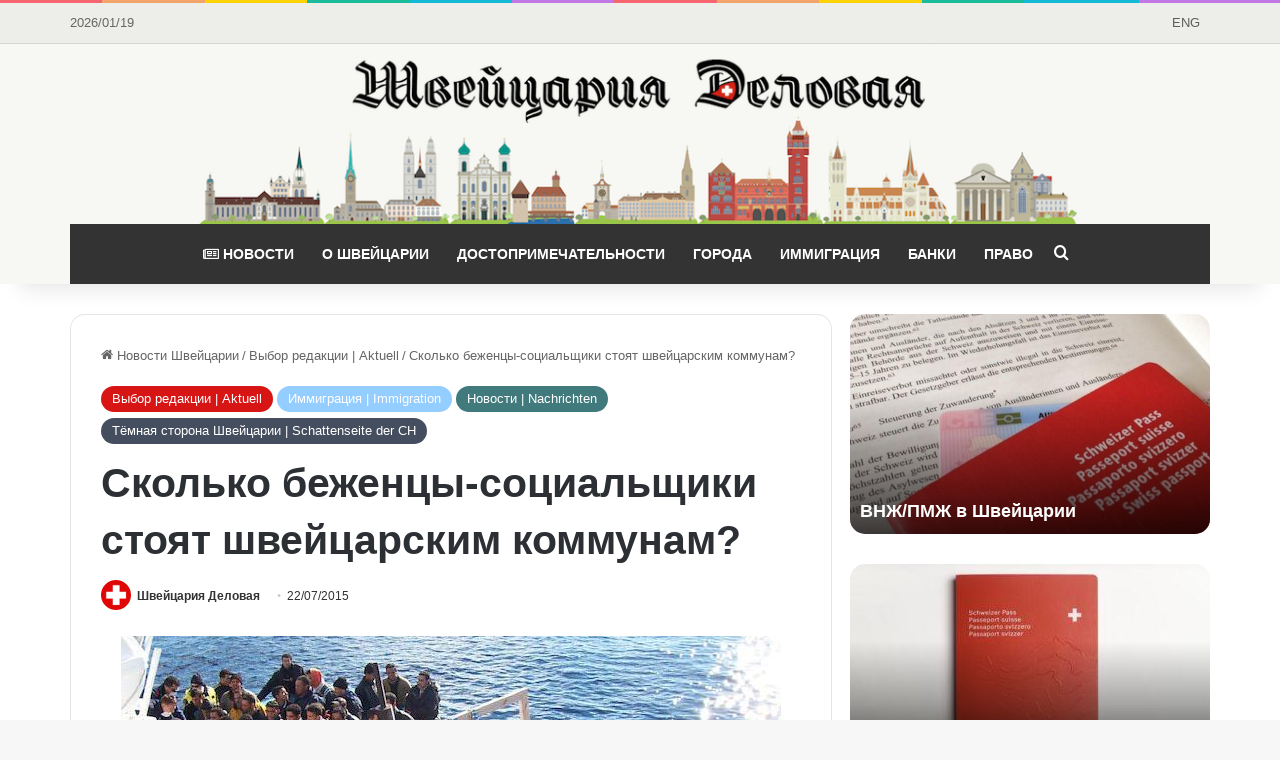

--- FILE ---
content_type: text/html; charset=UTF-8
request_url: https://business-swiss.ch/2015/07/bezhentsy-sotsial-shhiki-shvejtsarskim-kommunam/
body_size: 38522
content:
<!DOCTYPE html>
<html lang="ru-RU" class="" data-skin="light" prefix="og: https://ogp.me/ns#">
<head>
	<meta charset="UTF-8" />
	<link rel="profile" href="https://gmpg.org/xfn/11" />
	
<!-- Поисковая оптимизация от Rank Math Pro - https://rankmath.com/ -->
<title>Сколько беженцы-социальщики стоят швейцарским коммунам? 🦉🇨🇭 Швейцария Деловая</title>
<meta name="description" content="Одна из серьёзнейших проблем Европы в наши дни – это неконтролируемый, постоянно возрастающий приток мигрантов из Балкан, Африки и Азии, которым в их странах"/>
<meta name="robots" content="follow, index, max-snippet:-1, max-video-preview:-1, max-image-preview:large"/>
<link rel="canonical" href="https://business-swiss.ch/2015/07/bezhentsy-sotsial-shhiki-shvejtsarskim-kommunam/" />
<meta property="og:locale" content="ru_RU" />
<meta property="og:type" content="article" />
<meta property="og:title" content="Сколько беженцы-социальщики стоят швейцарским коммунам? 🦉🇨🇭 Швейцария Деловая" />
<meta property="og:description" content="Одна из серьёзнейших проблем Европы в наши дни – это неконтролируемый, постоянно возрастающий приток мигрантов из Балкан, Африки и Азии, которым в их странах" />
<meta property="og:url" content="https://business-swiss.ch/2015/07/bezhentsy-sotsial-shhiki-shvejtsarskim-kommunam/" />
<meta property="og:site_name" content="Швейцария Деловая" />
<meta property="article:publisher" content="https://www.facebook.com/business.swiss/" />
<meta property="article:tag" content="Арбург" />
<meta property="article:tag" content="Аргау" />
<meta property="article:tag" content="Беженцы" />
<meta property="article:tag" content="Иммиграция в Швейцарию" />
<meta property="article:section" content="Выбор редакции | Aktuell" />
<meta property="og:updated_time" content="2016-08-29T15:21:48+02:00" />
<meta property="og:image" content="https://business-swiss.ch/wp-content/uploads/2015/07/bezhentsy-sotsial-shhiki.jpg" />
<meta property="og:image:secure_url" content="https://business-swiss.ch/wp-content/uploads/2015/07/bezhentsy-sotsial-shhiki.jpg" />
<meta property="og:image:width" content="660" />
<meta property="og:image:height" content="330" />
<meta property="og:image:alt" content="беженцы-социальщики" />
<meta property="og:image:type" content="image/jpeg" />
<meta property="article:published_time" content="2015-07-22T13:25:08+02:00" />
<meta property="article:modified_time" content="2016-08-29T15:21:48+02:00" />
<meta name="twitter:card" content="summary_large_image" />
<meta name="twitter:title" content="Сколько беженцы-социальщики стоят швейцарским коммунам? 🦉🇨🇭 Швейцария Деловая" />
<meta name="twitter:description" content="Одна из серьёзнейших проблем Европы в наши дни – это неконтролируемый, постоянно возрастающий приток мигрантов из Балкан, Африки и Азии, которым в их странах" />
<meta name="twitter:site" content="@BusinessSwiss" />
<meta name="twitter:creator" content="@BusinessSwiss" />
<meta name="twitter:image" content="https://business-swiss.ch/wp-content/uploads/2015/07/bezhentsy-sotsial-shhiki.jpg" />
<meta name="twitter:label1" content="Автор" />
<meta name="twitter:data1" content="Швейцария Деловая" />
<meta name="twitter:label2" content="Время чтения" />
<meta name="twitter:data2" content="6 минут" />
<script type="application/ld+json" class="rank-math-schema-pro">{"@context":"https://schema.org","@graph":[{"@type":"Organization","@id":"https://business-swiss.ch/#organization","name":"\u0428\u0432\u0435\u0439\u0446\u0430\u0440\u0438\u044f \u0414\u0435\u043b\u043e\u0432\u0430\u044f","url":"https://business-swiss.ch","sameAs":["https://www.facebook.com/business.swiss/","https://twitter.com/BusinessSwiss"],"logo":{"@type":"ImageObject","@id":"https://business-swiss.ch/#logo","url":"https://business-swiss.ch/wp-content/uploads/2017/08/switzerland-news.png","contentUrl":"https://business-swiss.ch/wp-content/uploads/2017/08/switzerland-news.png","caption":"\u0428\u0432\u0435\u0439\u0446\u0430\u0440\u0438\u044f \u0414\u0435\u043b\u043e\u0432\u0430\u044f","inLanguage":"ru-RU","width":"1170","height":"187"}},{"@type":"WebSite","@id":"https://business-swiss.ch/#website","url":"https://business-swiss.ch","name":"\u0428\u0432\u0435\u0439\u0446\u0430\u0440\u0438\u044f \u0414\u0435\u043b\u043e\u0432\u0430\u044f","publisher":{"@id":"https://business-swiss.ch/#organization"},"inLanguage":"ru-RU"},{"@type":"ImageObject","@id":"https://business-swiss.ch/wp-content/uploads/2015/07/bezhentsy-sotsial-shhiki.jpg","url":"https://business-swiss.ch/wp-content/uploads/2015/07/bezhentsy-sotsial-shhiki.jpg","width":"660","height":"330","caption":"\u0431\u0435\u0436\u0435\u043d\u0446\u044b-\u0441\u043e\u0446\u0438\u0430\u043b\u044c\u0449\u0438\u043a\u0438","inLanguage":"ru-RU"},{"@type":"BreadcrumbList","@id":"https://business-swiss.ch/2015/07/bezhentsy-sotsial-shhiki-shvejtsarskim-kommunam/#breadcrumb","itemListElement":[{"@type":"ListItem","position":"1","item":{"@id":"https://business-swiss.ch","name":"\u0413\u043b\u0430\u0432\u043d\u0430\u044f"}},{"@type":"ListItem","position":"2","item":{"@id":"https://business-swiss.ch/2015/07/bezhentsy-sotsial-shhiki-shvejtsarskim-kommunam/","name":"\u0421\u043a\u043e\u043b\u044c\u043a\u043e \u0431\u0435\u0436\u0435\u043d\u0446\u044b-\u0441\u043e\u0446\u0438\u0430\u043b\u044c\u0449\u0438\u043a\u0438 \u0441\u0442\u043e\u044f\u0442 \u0448\u0432\u0435\u0439\u0446\u0430\u0440\u0441\u043a\u0438\u043c \u043a\u043e\u043c\u043c\u0443\u043d\u0430\u043c?"}}]},{"@type":"WebPage","@id":"https://business-swiss.ch/2015/07/bezhentsy-sotsial-shhiki-shvejtsarskim-kommunam/#webpage","url":"https://business-swiss.ch/2015/07/bezhentsy-sotsial-shhiki-shvejtsarskim-kommunam/","name":"\u0421\u043a\u043e\u043b\u044c\u043a\u043e \u0431\u0435\u0436\u0435\u043d\u0446\u044b-\u0441\u043e\u0446\u0438\u0430\u043b\u044c\u0449\u0438\u043a\u0438 \u0441\u0442\u043e\u044f\u0442 \u0448\u0432\u0435\u0439\u0446\u0430\u0440\u0441\u043a\u0438\u043c \u043a\u043e\u043c\u043c\u0443\u043d\u0430\u043c? \ud83e\udd89\ud83c\udde8\ud83c\udded \u0428\u0432\u0435\u0439\u0446\u0430\u0440\u0438\u044f \u0414\u0435\u043b\u043e\u0432\u0430\u044f","datePublished":"2015-07-22T13:25:08+02:00","dateModified":"2016-08-29T15:21:48+02:00","isPartOf":{"@id":"https://business-swiss.ch/#website"},"primaryImageOfPage":{"@id":"https://business-swiss.ch/wp-content/uploads/2015/07/bezhentsy-sotsial-shhiki.jpg"},"inLanguage":"ru-RU","breadcrumb":{"@id":"https://business-swiss.ch/2015/07/bezhentsy-sotsial-shhiki-shvejtsarskim-kommunam/#breadcrumb"}},{"@type":"Person","@id":"https://business-swiss.ch/author/marad/","name":"\u0428\u0432\u0435\u0439\u0446\u0430\u0440\u0438\u044f \u0414\u0435\u043b\u043e\u0432\u0430\u044f","url":"https://business-swiss.ch/author/marad/","image":{"@type":"ImageObject","@id":"https://business-swiss.ch/wp-content/uploads/2015/06/novosti-shvejtsarii-100.png","url":"https://business-swiss.ch/wp-content/uploads/2015/06/novosti-shvejtsarii-100.png","caption":"\u0428\u0432\u0435\u0439\u0446\u0430\u0440\u0438\u044f \u0414\u0435\u043b\u043e\u0432\u0430\u044f","inLanguage":"ru-RU"},"worksFor":{"@id":"https://business-swiss.ch/#organization"}},{"@type":"NewsArticle","headline":"\u0421\u043a\u043e\u043b\u044c\u043a\u043e \u0431\u0435\u0436\u0435\u043d\u0446\u044b-\u0441\u043e\u0446\u0438\u0430\u043b\u044c\u0449\u0438\u043a\u0438 \u0441\u0442\u043e\u044f\u0442 \u0448\u0432\u0435\u0439\u0446\u0430\u0440\u0441\u043a\u0438\u043c \u043a\u043e\u043c\u043c\u0443\u043d\u0430\u043c? \ud83e\udd89\ud83c\udde8\ud83c\udded \u0428\u0432\u0435\u0439\u0446\u0430\u0440\u0438\u044f \u0414\u0435\u043b\u043e\u0432\u0430\u044f","datePublished":"2015-07-22T13:25:08+02:00","dateModified":"2016-08-29T15:21:48+02:00","author":{"@id":"https://business-swiss.ch/author/marad/","name":"\u0428\u0432\u0435\u0439\u0446\u0430\u0440\u0438\u044f \u0414\u0435\u043b\u043e\u0432\u0430\u044f"},"publisher":{"@id":"https://business-swiss.ch/#organization"},"description":"\u041e\u0434\u043d\u0430 \u0438\u0437 \u0441\u0435\u0440\u044c\u0451\u0437\u043d\u0435\u0439\u0448\u0438\u0445 \u043f\u0440\u043e\u0431\u043b\u0435\u043c \u0415\u0432\u0440\u043e\u043f\u044b \u0432 \u043d\u0430\u0448\u0438 \u0434\u043d\u0438 \u2013 \u044d\u0442\u043e \u043d\u0435\u043a\u043e\u043d\u0442\u0440\u043e\u043b\u0438\u0440\u0443\u0435\u043c\u044b\u0439, \u043f\u043e\u0441\u0442\u043e\u044f\u043d\u043d\u043e \u0432\u043e\u0437\u0440\u0430\u0441\u0442\u0430\u044e\u0449\u0438\u0439 \u043f\u0440\u0438\u0442\u043e\u043a \u043c\u0438\u0433\u0440\u0430\u043d\u0442\u043e\u0432 \u0438\u0437 \u0411\u0430\u043b\u043a\u0430\u043d, \u0410\u0444\u0440\u0438\u043a\u0438 \u0438 \u0410\u0437\u0438\u0438, \u043a\u043e\u0442\u043e\u0440\u044b\u043c \u0432 \u0438\u0445 \u0441\u0442\u0440\u0430\u043d\u0430\u0445","name":"\u0421\u043a\u043e\u043b\u044c\u043a\u043e \u0431\u0435\u0436\u0435\u043d\u0446\u044b-\u0441\u043e\u0446\u0438\u0430\u043b\u044c\u0449\u0438\u043a\u0438 \u0441\u0442\u043e\u044f\u0442 \u0448\u0432\u0435\u0439\u0446\u0430\u0440\u0441\u043a\u0438\u043c \u043a\u043e\u043c\u043c\u0443\u043d\u0430\u043c? \ud83e\udd89\ud83c\udde8\ud83c\udded \u0428\u0432\u0435\u0439\u0446\u0430\u0440\u0438\u044f \u0414\u0435\u043b\u043e\u0432\u0430\u044f","@id":"https://business-swiss.ch/2015/07/bezhentsy-sotsial-shhiki-shvejtsarskim-kommunam/#richSnippet","isPartOf":{"@id":"https://business-swiss.ch/2015/07/bezhentsy-sotsial-shhiki-shvejtsarskim-kommunam/#webpage"},"image":{"@id":"https://business-swiss.ch/wp-content/uploads/2015/07/bezhentsy-sotsial-shhiki.jpg"},"inLanguage":"ru-RU","mainEntityOfPage":{"@id":"https://business-swiss.ch/2015/07/bezhentsy-sotsial-shhiki-shvejtsarskim-kommunam/#webpage"}}]}</script>
<!-- /Rank Math WordPress SEO плагин -->


<link rel="alternate" type="application/rss+xml" title="Швейцария Деловая &raquo; Лента" href="https://business-swiss.ch/feed/" />
<link rel="alternate" type="application/rss+xml" title="Швейцария Деловая &raquo; Лента комментариев" href="https://business-swiss.ch/comments/feed/" />

		<style type="text/css">
			:root{				
			--tie-preset-gradient-1: linear-gradient(135deg, rgba(6, 147, 227, 1) 0%, rgb(155, 81, 224) 100%);
			--tie-preset-gradient-2: linear-gradient(135deg, rgb(122, 220, 180) 0%, rgb(0, 208, 130) 100%);
			--tie-preset-gradient-3: linear-gradient(135deg, rgba(252, 185, 0, 1) 0%, rgba(255, 105, 0, 1) 100%);
			--tie-preset-gradient-4: linear-gradient(135deg, rgba(255, 105, 0, 1) 0%, rgb(207, 46, 46) 100%);
			--tie-preset-gradient-5: linear-gradient(135deg, rgb(238, 238, 238) 0%, rgb(169, 184, 195) 100%);
			--tie-preset-gradient-6: linear-gradient(135deg, rgb(74, 234, 220) 0%, rgb(151, 120, 209) 20%, rgb(207, 42, 186) 40%, rgb(238, 44, 130) 60%, rgb(251, 105, 98) 80%, rgb(254, 248, 76) 100%);
			--tie-preset-gradient-7: linear-gradient(135deg, rgb(255, 206, 236) 0%, rgb(152, 150, 240) 100%);
			--tie-preset-gradient-8: linear-gradient(135deg, rgb(254, 205, 165) 0%, rgb(254, 45, 45) 50%, rgb(107, 0, 62) 100%);
			--tie-preset-gradient-9: linear-gradient(135deg, rgb(255, 203, 112) 0%, rgb(199, 81, 192) 50%, rgb(65, 88, 208) 100%);
			--tie-preset-gradient-10: linear-gradient(135deg, rgb(255, 245, 203) 0%, rgb(182, 227, 212) 50%, rgb(51, 167, 181) 100%);
			--tie-preset-gradient-11: linear-gradient(135deg, rgb(202, 248, 128) 0%, rgb(113, 206, 126) 100%);
			--tie-preset-gradient-12: linear-gradient(135deg, rgb(2, 3, 129) 0%, rgb(40, 116, 252) 100%);
			--tie-preset-gradient-13: linear-gradient(135deg, #4D34FA, #ad34fa);
			--tie-preset-gradient-14: linear-gradient(135deg, #0057FF, #31B5FF);
			--tie-preset-gradient-15: linear-gradient(135deg, #FF007A, #FF81BD);
			--tie-preset-gradient-16: linear-gradient(135deg, #14111E, #4B4462);
			--tie-preset-gradient-17: linear-gradient(135deg, #F32758, #FFC581);

			
					--main-nav-background: #1f2024;
					--main-nav-secondry-background: rgba(0,0,0,0.2);
					--main-nav-primary-color: #0088ff;
					--main-nav-contrast-primary-color: #FFFFFF;
					--main-nav-text-color: #FFFFFF;
					--main-nav-secondry-text-color: rgba(225,255,255,0.5);
					--main-nav-main-border-color: rgba(255,255,255,0.07);
					--main-nav-secondry-border-color: rgba(255,255,255,0.04);
				
			}
		</style>
	<link rel="alternate" title="oEmbed (JSON)" type="application/json+oembed" href="https://business-swiss.ch/wp-json/oembed/1.0/embed?url=https%3A%2F%2Fbusiness-swiss.ch%2F2015%2F07%2Fbezhentsy-sotsial-shhiki-shvejtsarskim-kommunam%2F" />
<link rel="alternate" title="oEmbed (XML)" type="text/xml+oembed" href="https://business-swiss.ch/wp-json/oembed/1.0/embed?url=https%3A%2F%2Fbusiness-swiss.ch%2F2015%2F07%2Fbezhentsy-sotsial-shhiki-shvejtsarskim-kommunam%2F&#038;format=xml" />
<meta name="viewport" content="width=device-width, initial-scale=1.0" /><style id='wp-img-auto-sizes-contain-inline-css' type='text/css'>
img:is([sizes=auto i],[sizes^="auto," i]){contain-intrinsic-size:3000px 1500px}
/*# sourceURL=wp-img-auto-sizes-contain-inline-css */
</style>
<style id='wp-emoji-styles-inline-css' type='text/css'>

	img.wp-smiley, img.emoji {
		display: inline !important;
		border: none !important;
		box-shadow: none !important;
		height: 1em !important;
		width: 1em !important;
		margin: 0 0.07em !important;
		vertical-align: -0.1em !important;
		background: none !important;
		padding: 0 !important;
	}
/*# sourceURL=wp-emoji-styles-inline-css */
</style>
<style id='wp-block-library-inline-css' type='text/css'>
:root{--wp-block-synced-color:#7a00df;--wp-block-synced-color--rgb:122,0,223;--wp-bound-block-color:var(--wp-block-synced-color);--wp-editor-canvas-background:#ddd;--wp-admin-theme-color:#007cba;--wp-admin-theme-color--rgb:0,124,186;--wp-admin-theme-color-darker-10:#006ba1;--wp-admin-theme-color-darker-10--rgb:0,107,160.5;--wp-admin-theme-color-darker-20:#005a87;--wp-admin-theme-color-darker-20--rgb:0,90,135;--wp-admin-border-width-focus:2px}@media (min-resolution:192dpi){:root{--wp-admin-border-width-focus:1.5px}}.wp-element-button{cursor:pointer}:root .has-very-light-gray-background-color{background-color:#eee}:root .has-very-dark-gray-background-color{background-color:#313131}:root .has-very-light-gray-color{color:#eee}:root .has-very-dark-gray-color{color:#313131}:root .has-vivid-green-cyan-to-vivid-cyan-blue-gradient-background{background:linear-gradient(135deg,#00d084,#0693e3)}:root .has-purple-crush-gradient-background{background:linear-gradient(135deg,#34e2e4,#4721fb 50%,#ab1dfe)}:root .has-hazy-dawn-gradient-background{background:linear-gradient(135deg,#faaca8,#dad0ec)}:root .has-subdued-olive-gradient-background{background:linear-gradient(135deg,#fafae1,#67a671)}:root .has-atomic-cream-gradient-background{background:linear-gradient(135deg,#fdd79a,#004a59)}:root .has-nightshade-gradient-background{background:linear-gradient(135deg,#330968,#31cdcf)}:root .has-midnight-gradient-background{background:linear-gradient(135deg,#020381,#2874fc)}:root{--wp--preset--font-size--normal:16px;--wp--preset--font-size--huge:42px}.has-regular-font-size{font-size:1em}.has-larger-font-size{font-size:2.625em}.has-normal-font-size{font-size:var(--wp--preset--font-size--normal)}.has-huge-font-size{font-size:var(--wp--preset--font-size--huge)}.has-text-align-center{text-align:center}.has-text-align-left{text-align:left}.has-text-align-right{text-align:right}.has-fit-text{white-space:nowrap!important}#end-resizable-editor-section{display:none}.aligncenter{clear:both}.items-justified-left{justify-content:flex-start}.items-justified-center{justify-content:center}.items-justified-right{justify-content:flex-end}.items-justified-space-between{justify-content:space-between}.screen-reader-text{border:0;clip-path:inset(50%);height:1px;margin:-1px;overflow:hidden;padding:0;position:absolute;width:1px;word-wrap:normal!important}.screen-reader-text:focus{background-color:#ddd;clip-path:none;color:#444;display:block;font-size:1em;height:auto;left:5px;line-height:normal;padding:15px 23px 14px;text-decoration:none;top:5px;width:auto;z-index:100000}html :where(.has-border-color){border-style:solid}html :where([style*=border-top-color]){border-top-style:solid}html :where([style*=border-right-color]){border-right-style:solid}html :where([style*=border-bottom-color]){border-bottom-style:solid}html :where([style*=border-left-color]){border-left-style:solid}html :where([style*=border-width]){border-style:solid}html :where([style*=border-top-width]){border-top-style:solid}html :where([style*=border-right-width]){border-right-style:solid}html :where([style*=border-bottom-width]){border-bottom-style:solid}html :where([style*=border-left-width]){border-left-style:solid}html :where(img[class*=wp-image-]){height:auto;max-width:100%}:where(figure){margin:0 0 1em}html :where(.is-position-sticky){--wp-admin--admin-bar--position-offset:var(--wp-admin--admin-bar--height,0px)}@media screen and (max-width:600px){html :where(.is-position-sticky){--wp-admin--admin-bar--position-offset:0px}}

/*# sourceURL=wp-block-library-inline-css */
</style><style id='global-styles-inline-css' type='text/css'>
:root{--wp--preset--aspect-ratio--square: 1;--wp--preset--aspect-ratio--4-3: 4/3;--wp--preset--aspect-ratio--3-4: 3/4;--wp--preset--aspect-ratio--3-2: 3/2;--wp--preset--aspect-ratio--2-3: 2/3;--wp--preset--aspect-ratio--16-9: 16/9;--wp--preset--aspect-ratio--9-16: 9/16;--wp--preset--color--black: #000000;--wp--preset--color--cyan-bluish-gray: #abb8c3;--wp--preset--color--white: #ffffff;--wp--preset--color--pale-pink: #f78da7;--wp--preset--color--vivid-red: #cf2e2e;--wp--preset--color--luminous-vivid-orange: #ff6900;--wp--preset--color--luminous-vivid-amber: #fcb900;--wp--preset--color--light-green-cyan: #7bdcb5;--wp--preset--color--vivid-green-cyan: #00d084;--wp--preset--color--pale-cyan-blue: #8ed1fc;--wp--preset--color--vivid-cyan-blue: #0693e3;--wp--preset--color--vivid-purple: #9b51e0;--wp--preset--color--global-color: #fe4641;--wp--preset--gradient--vivid-cyan-blue-to-vivid-purple: linear-gradient(135deg,rgb(6,147,227) 0%,rgb(155,81,224) 100%);--wp--preset--gradient--light-green-cyan-to-vivid-green-cyan: linear-gradient(135deg,rgb(122,220,180) 0%,rgb(0,208,130) 100%);--wp--preset--gradient--luminous-vivid-amber-to-luminous-vivid-orange: linear-gradient(135deg,rgb(252,185,0) 0%,rgb(255,105,0) 100%);--wp--preset--gradient--luminous-vivid-orange-to-vivid-red: linear-gradient(135deg,rgb(255,105,0) 0%,rgb(207,46,46) 100%);--wp--preset--gradient--very-light-gray-to-cyan-bluish-gray: linear-gradient(135deg,rgb(238,238,238) 0%,rgb(169,184,195) 100%);--wp--preset--gradient--cool-to-warm-spectrum: linear-gradient(135deg,rgb(74,234,220) 0%,rgb(151,120,209) 20%,rgb(207,42,186) 40%,rgb(238,44,130) 60%,rgb(251,105,98) 80%,rgb(254,248,76) 100%);--wp--preset--gradient--blush-light-purple: linear-gradient(135deg,rgb(255,206,236) 0%,rgb(152,150,240) 100%);--wp--preset--gradient--blush-bordeaux: linear-gradient(135deg,rgb(254,205,165) 0%,rgb(254,45,45) 50%,rgb(107,0,62) 100%);--wp--preset--gradient--luminous-dusk: linear-gradient(135deg,rgb(255,203,112) 0%,rgb(199,81,192) 50%,rgb(65,88,208) 100%);--wp--preset--gradient--pale-ocean: linear-gradient(135deg,rgb(255,245,203) 0%,rgb(182,227,212) 50%,rgb(51,167,181) 100%);--wp--preset--gradient--electric-grass: linear-gradient(135deg,rgb(202,248,128) 0%,rgb(113,206,126) 100%);--wp--preset--gradient--midnight: linear-gradient(135deg,rgb(2,3,129) 0%,rgb(40,116,252) 100%);--wp--preset--font-size--small: 13px;--wp--preset--font-size--medium: 20px;--wp--preset--font-size--large: 36px;--wp--preset--font-size--x-large: 42px;--wp--preset--spacing--20: 0.44rem;--wp--preset--spacing--30: 0.67rem;--wp--preset--spacing--40: 1rem;--wp--preset--spacing--50: 1.5rem;--wp--preset--spacing--60: 2.25rem;--wp--preset--spacing--70: 3.38rem;--wp--preset--spacing--80: 5.06rem;--wp--preset--shadow--natural: 6px 6px 9px rgba(0, 0, 0, 0.2);--wp--preset--shadow--deep: 12px 12px 50px rgba(0, 0, 0, 0.4);--wp--preset--shadow--sharp: 6px 6px 0px rgba(0, 0, 0, 0.2);--wp--preset--shadow--outlined: 6px 6px 0px -3px rgb(255, 255, 255), 6px 6px rgb(0, 0, 0);--wp--preset--shadow--crisp: 6px 6px 0px rgb(0, 0, 0);}:where(.is-layout-flex){gap: 0.5em;}:where(.is-layout-grid){gap: 0.5em;}body .is-layout-flex{display: flex;}.is-layout-flex{flex-wrap: wrap;align-items: center;}.is-layout-flex > :is(*, div){margin: 0;}body .is-layout-grid{display: grid;}.is-layout-grid > :is(*, div){margin: 0;}:where(.wp-block-columns.is-layout-flex){gap: 2em;}:where(.wp-block-columns.is-layout-grid){gap: 2em;}:where(.wp-block-post-template.is-layout-flex){gap: 1.25em;}:where(.wp-block-post-template.is-layout-grid){gap: 1.25em;}.has-black-color{color: var(--wp--preset--color--black) !important;}.has-cyan-bluish-gray-color{color: var(--wp--preset--color--cyan-bluish-gray) !important;}.has-white-color{color: var(--wp--preset--color--white) !important;}.has-pale-pink-color{color: var(--wp--preset--color--pale-pink) !important;}.has-vivid-red-color{color: var(--wp--preset--color--vivid-red) !important;}.has-luminous-vivid-orange-color{color: var(--wp--preset--color--luminous-vivid-orange) !important;}.has-luminous-vivid-amber-color{color: var(--wp--preset--color--luminous-vivid-amber) !important;}.has-light-green-cyan-color{color: var(--wp--preset--color--light-green-cyan) !important;}.has-vivid-green-cyan-color{color: var(--wp--preset--color--vivid-green-cyan) !important;}.has-pale-cyan-blue-color{color: var(--wp--preset--color--pale-cyan-blue) !important;}.has-vivid-cyan-blue-color{color: var(--wp--preset--color--vivid-cyan-blue) !important;}.has-vivid-purple-color{color: var(--wp--preset--color--vivid-purple) !important;}.has-black-background-color{background-color: var(--wp--preset--color--black) !important;}.has-cyan-bluish-gray-background-color{background-color: var(--wp--preset--color--cyan-bluish-gray) !important;}.has-white-background-color{background-color: var(--wp--preset--color--white) !important;}.has-pale-pink-background-color{background-color: var(--wp--preset--color--pale-pink) !important;}.has-vivid-red-background-color{background-color: var(--wp--preset--color--vivid-red) !important;}.has-luminous-vivid-orange-background-color{background-color: var(--wp--preset--color--luminous-vivid-orange) !important;}.has-luminous-vivid-amber-background-color{background-color: var(--wp--preset--color--luminous-vivid-amber) !important;}.has-light-green-cyan-background-color{background-color: var(--wp--preset--color--light-green-cyan) !important;}.has-vivid-green-cyan-background-color{background-color: var(--wp--preset--color--vivid-green-cyan) !important;}.has-pale-cyan-blue-background-color{background-color: var(--wp--preset--color--pale-cyan-blue) !important;}.has-vivid-cyan-blue-background-color{background-color: var(--wp--preset--color--vivid-cyan-blue) !important;}.has-vivid-purple-background-color{background-color: var(--wp--preset--color--vivid-purple) !important;}.has-black-border-color{border-color: var(--wp--preset--color--black) !important;}.has-cyan-bluish-gray-border-color{border-color: var(--wp--preset--color--cyan-bluish-gray) !important;}.has-white-border-color{border-color: var(--wp--preset--color--white) !important;}.has-pale-pink-border-color{border-color: var(--wp--preset--color--pale-pink) !important;}.has-vivid-red-border-color{border-color: var(--wp--preset--color--vivid-red) !important;}.has-luminous-vivid-orange-border-color{border-color: var(--wp--preset--color--luminous-vivid-orange) !important;}.has-luminous-vivid-amber-border-color{border-color: var(--wp--preset--color--luminous-vivid-amber) !important;}.has-light-green-cyan-border-color{border-color: var(--wp--preset--color--light-green-cyan) !important;}.has-vivid-green-cyan-border-color{border-color: var(--wp--preset--color--vivid-green-cyan) !important;}.has-pale-cyan-blue-border-color{border-color: var(--wp--preset--color--pale-cyan-blue) !important;}.has-vivid-cyan-blue-border-color{border-color: var(--wp--preset--color--vivid-cyan-blue) !important;}.has-vivid-purple-border-color{border-color: var(--wp--preset--color--vivid-purple) !important;}.has-vivid-cyan-blue-to-vivid-purple-gradient-background{background: var(--wp--preset--gradient--vivid-cyan-blue-to-vivid-purple) !important;}.has-light-green-cyan-to-vivid-green-cyan-gradient-background{background: var(--wp--preset--gradient--light-green-cyan-to-vivid-green-cyan) !important;}.has-luminous-vivid-amber-to-luminous-vivid-orange-gradient-background{background: var(--wp--preset--gradient--luminous-vivid-amber-to-luminous-vivid-orange) !important;}.has-luminous-vivid-orange-to-vivid-red-gradient-background{background: var(--wp--preset--gradient--luminous-vivid-orange-to-vivid-red) !important;}.has-very-light-gray-to-cyan-bluish-gray-gradient-background{background: var(--wp--preset--gradient--very-light-gray-to-cyan-bluish-gray) !important;}.has-cool-to-warm-spectrum-gradient-background{background: var(--wp--preset--gradient--cool-to-warm-spectrum) !important;}.has-blush-light-purple-gradient-background{background: var(--wp--preset--gradient--blush-light-purple) !important;}.has-blush-bordeaux-gradient-background{background: var(--wp--preset--gradient--blush-bordeaux) !important;}.has-luminous-dusk-gradient-background{background: var(--wp--preset--gradient--luminous-dusk) !important;}.has-pale-ocean-gradient-background{background: var(--wp--preset--gradient--pale-ocean) !important;}.has-electric-grass-gradient-background{background: var(--wp--preset--gradient--electric-grass) !important;}.has-midnight-gradient-background{background: var(--wp--preset--gradient--midnight) !important;}.has-small-font-size{font-size: var(--wp--preset--font-size--small) !important;}.has-medium-font-size{font-size: var(--wp--preset--font-size--medium) !important;}.has-large-font-size{font-size: var(--wp--preset--font-size--large) !important;}.has-x-large-font-size{font-size: var(--wp--preset--font-size--x-large) !important;}
/*# sourceURL=global-styles-inline-css */
</style>

<style id='classic-theme-styles-inline-css' type='text/css'>
/*! This file is auto-generated */
.wp-block-button__link{color:#fff;background-color:#32373c;border-radius:9999px;box-shadow:none;text-decoration:none;padding:calc(.667em + 2px) calc(1.333em + 2px);font-size:1.125em}.wp-block-file__button{background:#32373c;color:#fff;text-decoration:none}
/*# sourceURL=/wp-includes/css/classic-themes.min.css */
</style>
<link data-minify="1" rel='stylesheet' id='ppress-frontend-css' href='https://business-swiss.ch/wp-content/cache/min/1/wp-content/plugins/wp-user-avatar/assets/css/frontend.min.css?ver=1748813068' type='text/css' media='all' />
<link rel='stylesheet' id='ppress-flatpickr-css' href='https://business-swiss.ch/wp-content/plugins/wp-user-avatar/assets/flatpickr/flatpickr.min.css?ver=4.16.8' type='text/css' media='all' />
<link rel='stylesheet' id='ppress-select2-css' href='https://business-swiss.ch/wp-content/plugins/wp-user-avatar/assets/select2/select2.min.css?ver=0dda6efcae5f675eeb989bc590db0217' type='text/css' media='all' />
<link rel='stylesheet' id='tie-css-base-css' href='https://business-swiss.ch/wp-content/themes/jannah/assets/css/base.min.css?ver=7.6.4' type='text/css' media='all' />
<link rel='stylesheet' id='tie-css-styles-css' href='https://business-swiss.ch/wp-content/themes/jannah/assets/css/style.min.css?ver=7.6.4' type='text/css' media='all' />
<link rel='stylesheet' id='tie-css-widgets-css' href='https://business-swiss.ch/wp-content/themes/jannah/assets/css/widgets.min.css?ver=7.6.4' type='text/css' media='all' />
<link data-minify="1" rel='stylesheet' id='tie-css-helpers-css' href='https://business-swiss.ch/wp-content/cache/min/1/wp-content/themes/jannah/assets/css/helpers.min.css?ver=1748813068' type='text/css' media='all' />
<link data-minify="1" rel='stylesheet' id='tie-fontawesome5-css' href='https://business-swiss.ch/wp-content/cache/min/1/wp-content/themes/jannah/assets/css/fontawesome.css?ver=1748813068' type='text/css' media='all' />
<link rel='stylesheet' id='tie-css-shortcodes-css' href='https://business-swiss.ch/wp-content/themes/jannah/assets/css/plugins/shortcodes.min.css?ver=7.6.4' type='text/css' media='all' />
<link rel='stylesheet' id='tie-css-single-css' href='https://business-swiss.ch/wp-content/themes/jannah/assets/css/single.min.css?ver=7.6.4' type='text/css' media='all' />
<link rel='stylesheet' id='tie-css-print-css' href='https://business-swiss.ch/wp-content/themes/jannah/assets/css/print.css?ver=7.6.4' type='text/css' media='print' />
<style id='tie-css-print-inline-css' type='text/css'>
#main-nav .main-menu > ul > li > a{text-transform: uppercase;}#the-post .entry-content,#the-post .entry-content p{font-size: 18px;line-height: 1.75;}.entry h2{line-height: 2;}.entry h3{line-height: 1.75;}:root:root{--brand-color: #d81515;--dark-brand-color: #a60000;--bright-color: #FFFFFF;--base-color: #2c2f34;}#reading-position-indicator{box-shadow: 0 0 10px rgba( 216,21,21,0.7);}:root:root{--brand-color: #d81515;--dark-brand-color: #a60000;--bright-color: #FFFFFF;--base-color: #2c2f34;}#reading-position-indicator{box-shadow: 0 0 10px rgba( 216,21,21,0.7);}#content a:hover{text-decoration: underline !important;}#header-notification-bar{background: var( --tie-preset-gradient-13 );}#header-notification-bar{--tie-buttons-color: #FFFFFF;--tie-buttons-border-color: #FFFFFF;--tie-buttons-hover-color: #e1e1e1;--tie-buttons-hover-text: #000000;}#header-notification-bar{--tie-buttons-text: #000000;}#top-nav,#top-nav .sub-menu,#top-nav .comp-sub-menu,#top-nav .ticker-content,#top-nav .ticker-swipe,.top-nav-boxed #top-nav .topbar-wrapper,.top-nav-dark .top-menu ul,#autocomplete-suggestions.search-in-top-nav{background-color : #edede9;}#top-nav *,#autocomplete-suggestions.search-in-top-nav{border-color: rgba( #000000,0.08);}#top-nav .icon-basecloud-bg:after{color: #edede9;}#top-nav a:not(:hover),#top-nav input,#top-nav #search-submit,#top-nav .fa-spinner,#top-nav .dropdown-social-icons li a span,#top-nav .components > li .social-link:not(:hover) span,#autocomplete-suggestions.search-in-top-nav a{color: #5e5e5e;}#top-nav input::-moz-placeholder{color: #5e5e5e;}#top-nav input:-moz-placeholder{color: #5e5e5e;}#top-nav input:-ms-input-placeholder{color: #5e5e5e;}#top-nav input::-webkit-input-placeholder{color: #5e5e5e;}#top-nav,.search-in-top-nav{--tie-buttons-color: #fe4641;--tie-buttons-border-color: #fe4641;--tie-buttons-text: #FFFFFF;--tie-buttons-hover-color: #e02823;}#top-nav a:hover,#top-nav .menu li:hover > a,#top-nav .menu > .tie-current-menu > a,#top-nav .components > li:hover > a,#top-nav .components #search-submit:hover,#autocomplete-suggestions.search-in-top-nav .post-title a:hover{color: #fe4641;}#top-nav,#top-nav .comp-sub-menu,#top-nav .tie-weather-widget{color: #666666;}#autocomplete-suggestions.search-in-top-nav .post-meta,#autocomplete-suggestions.search-in-top-nav .post-meta a:not(:hover){color: rgba( 102,102,102,0.7 );}#top-nav .weather-icon .icon-cloud,#top-nav .weather-icon .icon-basecloud-bg,#top-nav .weather-icon .icon-cloud-behind{color: #666666 !important;}#main-nav .main-menu-wrapper,#main-nav .menu-sub-content,#main-nav .comp-sub-menu,#main-nav ul.cats-vertical li a.is-active,#main-nav ul.cats-vertical li a:hover,#autocomplete-suggestions.search-in-main-nav{background-color: #333333;}#main-nav{border-width: 0;}#theme-header #main-nav:not(.fixed-nav){bottom: 0;}#main-nav .icon-basecloud-bg:after{color: #333333;}#autocomplete-suggestions.search-in-main-nav{border-color: rgba(255,255,255,0.07);}.main-nav-boxed #main-nav .main-menu-wrapper{border-width: 0;}#main-nav a:not(:hover),#main-nav a.social-link:not(:hover) span,#main-nav .dropdown-social-icons li a span,#autocomplete-suggestions.search-in-main-nav a{color: #ffffff;}.main-nav,.search-in-main-nav{--main-nav-primary-color: #fe4641;--tie-buttons-color: #fe4641;--tie-buttons-border-color: #fe4641;--tie-buttons-text: #FFFFFF;--tie-buttons-hover-color: #e02823;}#main-nav .mega-links-head:after,#main-nav .cats-horizontal a.is-active,#main-nav .cats-horizontal a:hover,#main-nav .spinner > div{background-color: #fe4641;}#main-nav .menu ul li:hover > a,#main-nav .menu ul li.current-menu-item:not(.mega-link-column) > a,#main-nav .components a:hover,#main-nav .components > li:hover > a,#main-nav #search-submit:hover,#main-nav .cats-vertical a.is-active,#main-nav .cats-vertical a:hover,#main-nav .mega-menu .post-meta a:hover,#main-nav .mega-menu .post-box-title a:hover,#autocomplete-suggestions.search-in-main-nav a:hover,#main-nav .spinner-circle:after{color: #fe4641;}#main-nav .menu > li.tie-current-menu > a,#main-nav .menu > li:hover > a,.theme-header #main-nav .mega-menu .cats-horizontal a.is-active,.theme-header #main-nav .mega-menu .cats-horizontal a:hover{color: #FFFFFF;}#main-nav .menu > li.tie-current-menu > a:before,#main-nav .menu > li:hover > a:before{border-top-color: #FFFFFF;}#main-nav,#main-nav input,#main-nav #search-submit,#main-nav .fa-spinner,#main-nav .comp-sub-menu,#main-nav .tie-weather-widget{color: #f6f6f6;}#main-nav input::-moz-placeholder{color: #f6f6f6;}#main-nav input:-moz-placeholder{color: #f6f6f6;}#main-nav input:-ms-input-placeholder{color: #f6f6f6;}#main-nav input::-webkit-input-placeholder{color: #f6f6f6;}#main-nav .mega-menu .post-meta,#main-nav .mega-menu .post-meta a,#autocomplete-suggestions.search-in-main-nav .post-meta{color: rgba(246,246,246,0.6);}#main-nav .weather-icon .icon-cloud,#main-nav .weather-icon .icon-basecloud-bg,#main-nav .weather-icon .icon-cloud-behind{color: #f6f6f6 !important;}#the-post .entry-content a:not(.shortc-button){color: #2b95db !important;}#the-post .entry-content a:not(.shortc-button):hover{color: #f48302 !important;}#footer{background-color: #252525;}#site-info{background-color: #181818;}#tie-wrapper #theme-header{background-color: #f7f7f3;}#logo.text-logo a,#logo.text-logo a:hover{color: #000000;}@media (max-width: 991px){#tie-wrapper #theme-header .logo-container.fixed-nav{background-color: rgba(247,247,243,0.95);}}#footer .posts-list-counter .posts-list-items li.widget-post-list:before{border-color: #252525;}#footer .timeline-widget a .date:before{border-color: rgba(37,37,37,0.8);}#footer .footer-boxed-widget-area,#footer textarea,#footer input:not([type=submit]),#footer select,#footer code,#footer kbd,#footer pre,#footer samp,#footer .show-more-button,#footer .slider-links .tie-slider-nav span,#footer #wp-calendar,#footer #wp-calendar tbody td,#footer #wp-calendar thead th,#footer .widget.buddypress .item-options a{border-color: rgba(255,255,255,0.1);}#footer .social-statistics-widget .white-bg li.social-icons-item a,#footer .widget_tag_cloud .tagcloud a,#footer .latest-tweets-widget .slider-links .tie-slider-nav span,#footer .widget_layered_nav_filters a{border-color: rgba(255,255,255,0.1);}#footer .social-statistics-widget .white-bg li:before{background: rgba(255,255,255,0.1);}.site-footer #wp-calendar tbody td{background: rgba(255,255,255,0.02);}#footer .white-bg .social-icons-item a span.followers span,#footer .circle-three-cols .social-icons-item a .followers-num,#footer .circle-three-cols .social-icons-item a .followers-name{color: rgba(255,255,255,0.8);}#footer .timeline-widget ul:before,#footer .timeline-widget a:not(:hover) .date:before{background-color: #070707;}#footer .widget-title,#footer .widget-title a:not(:hover){color: #ffffff;}#footer,#footer textarea,#footer input:not([type='submit']),#footer select,#footer #wp-calendar tbody,#footer .tie-slider-nav li span:not(:hover),#footer .widget_categories li a:before,#footer .widget_product_categories li a:before,#footer .widget_layered_nav li a:before,#footer .widget_archive li a:before,#footer .widget_nav_menu li a:before,#footer .widget_meta li a:before,#footer .widget_pages li a:before,#footer .widget_recent_entries li a:before,#footer .widget_display_forums li a:before,#footer .widget_display_views li a:before,#footer .widget_rss li a:before,#footer .widget_display_stats dt:before,#footer .subscribe-widget-content h3,#footer .about-author .social-icons a:not(:hover) span{color: #aaaaaa;}#footer post-widget-body .meta-item,#footer .post-meta,#footer .stream-title,#footer.dark-skin .timeline-widget .date,#footer .wp-caption .wp-caption-text,#footer .rss-date{color: rgba(170,170,170,0.7);}#footer input::-moz-placeholder{color: #aaaaaa;}#footer input:-moz-placeholder{color: #aaaaaa;}#footer input:-ms-input-placeholder{color: #aaaaaa;}#footer input::-webkit-input-placeholder{color: #aaaaaa;}#footer .site-info a:not(:hover){color: #fe4641;}a#go-to-top{background-color: #181818;}.tie-cat-189,.tie-cat-item-189 > span{background-color:#d81515 !important;color:#FFFFFF !important;}.tie-cat-189:after{border-top-color:#d81515 !important;}.tie-cat-189:hover{background-color:#ba0000 !important;}.tie-cat-189:hover:after{border-top-color:#ba0000 !important;}.tie-cat-18,.tie-cat-item-18 > span{background-color:#ffbf00 !important;color:#FFFFFF !important;}.tie-cat-18:after{border-top-color:#ffbf00 !important;}.tie-cat-18:hover{background-color:#e1a100 !important;}.tie-cat-18:hover:after{border-top-color:#e1a100 !important;}.tie-cat-17,.tie-cat-item-17 > span{background-color:#94cdff !important;color:#FFFFFF !important;}.tie-cat-17:after{border-top-color:#94cdff !important;}.tie-cat-17:hover{background-color:#76afe1 !important;}.tie-cat-17:hover:after{border-top-color:#76afe1 !important;}.tie-cat-11,.tie-cat-item-11 > span{background-color:#0c9fe3 !important;color:#FFFFFF !important;}.tie-cat-11:after{border-top-color:#0c9fe3 !important;}.tie-cat-11:hover{background-color:#0081c5 !important;}.tie-cat-11:hover:after{border-top-color:#0081c5 !important;}.tie-cat-15,.tie-cat-item-15 > span{background-color:#289134 !important;color:#FFFFFF !important;}.tie-cat-15:after{border-top-color:#289134 !important;}.tie-cat-15:hover{background-color:#0a7316 !important;}.tie-cat-15:hover:after{border-top-color:#0a7316 !important;}.tie-cat-357,.tie-cat-item-357 > span{background-color:#f48404 !important;color:#FFFFFF !important;}.tie-cat-357:after{border-top-color:#f48404 !important;}.tie-cat-357:hover{background-color:#d66600 !important;}.tie-cat-357:hover:after{border-top-color:#d66600 !important;}.tie-cat-8,.tie-cat-item-8 > span{background-color:#0c9fe3 !important;color:#FFFFFF !important;}.tie-cat-8:after{border-top-color:#0c9fe3 !important;}.tie-cat-8:hover{background-color:#0081c5 !important;}.tie-cat-8:hover:after{border-top-color:#0081c5 !important;}.tie-cat-1,.tie-cat-item-1 > span{background-color:#407a7c !important;color:#FFFFFF !important;}.tie-cat-1:after{border-top-color:#407a7c !important;}.tie-cat-1:hover{background-color:#225c5e !important;}.tie-cat-1:hover:after{border-top-color:#225c5e !important;}.tie-cat-4,.tie-cat-item-4 > span{background-color:#31bc0b !important;color:#FFFFFF !important;}.tie-cat-4:after{border-top-color:#31bc0b !important;}.tie-cat-4:hover{background-color:#139e00 !important;}.tie-cat-4:hover:after{border-top-color:#139e00 !important;}.tie-cat-20,.tie-cat-item-20 > span{background-color:#14b3ab !important;color:#FFFFFF !important;}.tie-cat-20:after{border-top-color:#14b3ab !important;}.tie-cat-20:hover{background-color:#00958d !important;}.tie-cat-20:hover:after{border-top-color:#00958d !important;}.tie-cat-703,.tie-cat-item-703 > span{background-color:#054789 !important;color:#FFFFFF !important;}.tie-cat-703:after{border-top-color:#054789 !important;}.tie-cat-703:hover{background-color:#00296b !important;}.tie-cat-703:hover:after{border-top-color:#00296b !important;}.tie-cat-23,.tie-cat-item-23 > span{background-color:#bba8ea !important;color:#FFFFFF !important;}.tie-cat-23:after{border-top-color:#bba8ea !important;}.tie-cat-23:hover{background-color:#9d8acc !important;}.tie-cat-23:hover:after{border-top-color:#9d8acc !important;}.tie-cat-21,.tie-cat-item-21 > span{background-color:#ed7d0e !important;color:#FFFFFF !important;}.tie-cat-21:after{border-top-color:#ed7d0e !important;}.tie-cat-21:hover{background-color:#cf5f00 !important;}.tie-cat-21:hover:after{border-top-color:#cf5f00 !important;}.tie-cat-649,.tie-cat-item-649 > span{background-color:#f5b639 !important;color:#FFFFFF !important;}.tie-cat-649:after{border-top-color:#f5b639 !important;}.tie-cat-649:hover{background-color:#d7981b !important;}.tie-cat-649:hover:after{border-top-color:#d7981b !important;}.tie-cat-718,.tie-cat-item-718 > span{background-color:#5353b5 !important;color:#FFFFFF !important;}.tie-cat-718:after{border-top-color:#5353b5 !important;}.tie-cat-718:hover{background-color:#353597 !important;}.tie-cat-718:hover:after{border-top-color:#353597 !important;}.tie-cat-6,.tie-cat-item-6 > span{background-color:#acadbd !important;color:#FFFFFF !important;}.tie-cat-6:after{border-top-color:#acadbd !important;}.tie-cat-6:hover{background-color:#8e8f9f !important;}.tie-cat-6:hover:after{border-top-color:#8e8f9f !important;}.tie-cat-285,.tie-cat-item-285 > span{background-color:#f4783a !important;color:#FFFFFF !important;}.tie-cat-285:after{border-top-color:#f4783a !important;}.tie-cat-285:hover{background-color:#d65a1c !important;}.tie-cat-285:hover:after{border-top-color:#d65a1c !important;}.tie-cat-476,.tie-cat-item-476 > span{background-color:#34495e !important;color:#FFFFFF !important;}.tie-cat-476:after{border-top-color:#34495e !important;}.tie-cat-476:hover{background-color:#162b40 !important;}.tie-cat-476:hover:after{border-top-color:#162b40 !important;}.tie-cat-958,.tie-cat-item-958 > span{background-color:#38c8d8 !important;color:#FFFFFF !important;}.tie-cat-958:after{border-top-color:#38c8d8 !important;}.tie-cat-958:hover{background-color:#1aaaba !important;}.tie-cat-958:hover:after{border-top-color:#1aaaba !important;}.tie-cat-1013,.tie-cat-item-1013 > span{background-color:#454e5e !important;color:#FFFFFF !important;}.tie-cat-1013:after{border-top-color:#454e5e !important;}.tie-cat-1013:hover{background-color:#273040 !important;}.tie-cat-1013:hover:after{border-top-color:#273040 !important;}.tie-cat-1105,.tie-cat-item-1105 > span{background-color:#f4b300 !important;color:#FFFFFF !important;}.tie-cat-1105:after{border-top-color:#f4b300 !important;}.tie-cat-1105:hover{background-color:#d69500 !important;}.tie-cat-1105:hover:after{border-top-color:#d69500 !important;}.tie-cat-1166,.tie-cat-item-1166 > span{background-color:#00cc55 !important;color:#FFFFFF !important;}.tie-cat-1166:after{border-top-color:#00cc55 !important;}.tie-cat-1166:hover{background-color:#00ae37 !important;}.tie-cat-1166:hover:after{border-top-color:#00ae37 !important;}.tie-cat-1008,.tie-cat-item-1008 > span{background-color:#9cbdd1 !important;color:#FFFFFF !important;}.tie-cat-1008:after{border-top-color:#9cbdd1 !important;}.tie-cat-1008:hover{background-color:#7e9fb3 !important;}.tie-cat-1008:hover:after{border-top-color:#7e9fb3 !important;}.tie-cat-962,.tie-cat-item-962 > span{background-color:#c300dd !important;color:#FFFFFF !important;}.tie-cat-962:after{border-top-color:#c300dd !important;}.tie-cat-962:hover{background-color:#a500bf !important;}.tie-cat-962:hover:after{border-top-color:#a500bf !important;}.tie-cat-1171,.tie-cat-item-1171 > span{background-color:#3cc9fc !important;color:#FFFFFF !important;}.tie-cat-1171:after{border-top-color:#3cc9fc !important;}.tie-cat-1171:hover{background-color:#1eabde !important;}.tie-cat-1171:hover:after{border-top-color:#1eabde !important;}.tie-cat-960,.tie-cat-item-960 > span{background-color:#bc6dae !important;color:#FFFFFF !important;}.tie-cat-960:after{border-top-color:#bc6dae !important;}.tie-cat-960:hover{background-color:#9e4f90 !important;}.tie-cat-960:hover:after{border-top-color:#9e4f90 !important;}.tie-cat-16338,.tie-cat-item-16338 > span{background-color:#f1c40f !important;color:#FFFFFF !important;}.tie-cat-16338:after{border-top-color:#f1c40f !important;}.tie-cat-16338:hover{background-color:#d3a600 !important;}.tie-cat-16338:hover:after{border-top-color:#d3a600 !important;}@media (min-width: 1200px){.container{width: auto;}}.boxed-layout #tie-wrapper,.boxed-layout .fixed-nav{max-width: 1200px;}@media (min-width: 1170px){.container,.wide-next-prev-slider-wrapper .slider-main-container{max-width: 1170px;}}body .mag-box .breaking,body .social-icons-widget .social-icons-item .social-link,body .widget_product_tag_cloud a,body .widget_tag_cloud a,body .post-tags a,body .widget_layered_nav_filters a,body .post-bottom-meta-title,body .post-bottom-meta a,body .post-cat,body .show-more-button,body #instagram-link.is-expanded .follow-button,body .cat-counter a + span,body .mag-box-options .slider-arrow-nav a,body .main-menu .cats-horizontal li a,body #instagram-link.is-compact,body .pages-numbers a,body .pages-nav-item,body .bp-pagination-links .page-numbers,body .fullwidth-area .widget_tag_cloud .tagcloud a,body ul.breaking-news-nav li.jnt-prev,body ul.breaking-news-nav li.jnt-next,body #tie-popup-search-mobile table.gsc-search-box{border-radius: 35px;}body .mag-box ul.breaking-news-nav li{border: 0 !important;}body #instagram-link.is-compact{padding-right: 40px;padding-left: 40px;}body .post-bottom-meta-title,body .post-bottom-meta a,body .more-link{padding-right: 15px;padding-left: 15px;}body #masonry-grid .container-wrapper .post-thumb img{border-radius: 0px;}body .video-thumbnail,body .review-item,body .review-summary,body .user-rate-wrap,body textarea,body input,body select{border-radius: 5px;}body .post-content-slideshow,body #tie-read-next,body .prev-next-post-nav .post-thumb,body .post-thumb img,body .container-wrapper,body .tie-popup-container .container-wrapper,body .widget,body .tie-grid-slider .grid-item,body .slider-vertical-navigation .slide,body .boxed-slider:not(.tie-grid-slider) .slide,body .buddypress-wrap .activity-list .load-more a,body .buddypress-wrap .activity-list .load-newest a,body .woocommerce .products .product .product-img img,body .woocommerce .products .product .product-img,body .woocommerce .woocommerce-tabs,body .woocommerce div.product .related.products,body .woocommerce div.product .up-sells.products,body .woocommerce .cart_totals,.woocommerce .cross-sells,body .big-thumb-left-box-inner,body .miscellaneous-box .posts-items li:first-child,body .single-big-img,body .masonry-with-spaces .container-wrapper .slide,body .news-gallery-items li .post-thumb,body .scroll-2-box .slide,.magazine1.archive:not(.bbpress) .entry-header-outer,.magazine1.search .entry-header-outer,.magazine1.archive:not(.bbpress) .mag-box .container-wrapper,.magazine1.search .mag-box .container-wrapper,body.magazine1 .entry-header-outer + .mag-box,body .digital-rating-static,body .entry q,body .entry blockquote,body #instagram-link.is-expanded,body.single-post .featured-area,body.post-layout-8 #content,body .footer-boxed-widget-area,body .tie-video-main-slider,body .post-thumb-overlay,body .widget_media_image img,body .stream-item-mag img,body .media-page-layout .post-element{border-radius: 15px;}#subcategories-section .container-wrapper{border-radius: 15px !important;margin-top: 15px !important;border-top-width: 1px !important;}@media (max-width: 767px) {.tie-video-main-slider iframe{border-top-right-radius: 15px;border-top-left-radius: 15px;}}.magazine1.archive:not(.bbpress) .mag-box .container-wrapper,.magazine1.search .mag-box .container-wrapper{margin-top: 15px;border-top-width: 1px;}body .section-wrapper:not(.container-full) .wide-slider-wrapper .slider-main-container,body .section-wrapper:not(.container-full) .wide-slider-three-slids-wrapper{border-radius: 15px;overflow: hidden;}body .wide-slider-nav-wrapper,body .share-buttons-bottom,body .first-post-gradient li:first-child .post-thumb:after,body .scroll-2-box .post-thumb:after{border-bottom-left-radius: 15px;border-bottom-right-radius: 15px;}body .main-menu .menu-sub-content,body .comp-sub-menu{border-bottom-left-radius: 10px;border-bottom-right-radius: 10px;}body.single-post .featured-area{overflow: hidden;}body #check-also-box.check-also-left{border-top-right-radius: 15px;border-bottom-right-radius: 15px;}body #check-also-box.check-also-right{border-top-left-radius: 15px;border-bottom-left-radius: 15px;}body .mag-box .breaking-news-nav li:last-child{border-top-right-radius: 35px;border-bottom-right-radius: 35px;}body .mag-box .breaking-title:before{border-top-left-radius: 35px;border-bottom-left-radius: 35px;}body .tabs li:last-child a,body .full-overlay-title li:not(.no-post-thumb) .block-title-overlay{border-top-right-radius: 15px;}body .center-overlay-title li:not(.no-post-thumb) .block-title-overlay,body .tabs li:first-child a{border-top-left-radius: 15px;}
/*# sourceURL=tie-css-print-inline-css */
</style>
<style id='wbcr-wll-inline-css' type='text/css'>
.rll-youtube-player{position:relative;padding-bottom:56.23%;height:0;overflow:hidden;max-width:100%;background:#000;margin:5px}.rll-youtube-player iframe{position:absolute;top:0;left:0;width:100%;height:100%;z-index:100;background:0 0}.rll-youtube-player img{bottom:0;display:block;left:0;margin:auto;max-width:100%;width:100%;position:absolute;right:0;top:0;border:none;height:auto;cursor:pointer;-webkit-transition:.4s all;-moz-transition:.4s all;transition:.4s all}.rll-youtube-player img:hover{-webkit-filter:brightness(75%)}.rll-youtube-player .play{height:72px;width:72px;left:50%;top:50%;margin-left:-36px;margin-top:-36px;position:absolute;background:url(https://business-swiss.ch/wp-content/plugins/clearfy_package/plugins/lazy-load/assets/img/youtube.png) no-repeat;cursor:pointer}
/*# sourceURL=wbcr-wll-inline-css */
</style>
<script type="text/javascript" data-no-optimize="1" data-cfasync="false" src="https://business-swiss.ch/wp-includes/js/jquery/jquery.min.js?ver=3.7.1" id="jquery-core-js"></script>
<script type="text/javascript" src="https://business-swiss.ch/wp-includes/js/jquery/jquery-migrate.min.js?ver=3.4.1" id="jquery-migrate-js"></script>
<script type="text/javascript" src="https://business-swiss.ch/wp-content/plugins/wp-user-avatar/assets/flatpickr/flatpickr.min.js?ver=4.16.8" id="ppress-flatpickr-js"></script>
<script type="text/javascript" src="https://business-swiss.ch/wp-content/plugins/wp-user-avatar/assets/select2/select2.min.js?ver=4.16.8" id="ppress-select2-js"></script>
<link rel="https://api.w.org/" href="https://business-swiss.ch/wp-json/" /><link rel="alternate" title="JSON" type="application/json" href="https://business-swiss.ch/wp-json/wp/v2/posts/10430" /><meta http-equiv="X-UA-Compatible" content="IE=edge">
<meta name="theme-color" content="#f7f7f3" /><link rel="icon" href="https://business-swiss.ch/wp-content/uploads/2017/09/cropped-shvejcariya-novosti-1-32x32.png" sizes="32x32" />
<link rel="icon" href="https://business-swiss.ch/wp-content/uploads/2017/09/cropped-shvejcariya-novosti-1-192x192.png" sizes="192x192" />
<link rel="apple-touch-icon" href="https://business-swiss.ch/wp-content/uploads/2017/09/cropped-shvejcariya-novosti-1-180x180.png" />
<meta name="msapplication-TileImage" content="https://business-swiss.ch/wp-content/uploads/2017/09/cropped-shvejcariya-novosti-1-270x270.png" />
<meta name="generator" content="WP Rocket 3.20.3" data-wpr-features="wpr_minify_css wpr_desktop" /></head>

<body data-rsssl=1 id="tie-body" class="wp-singular post-template-default single single-post postid-10430 single-format-standard wp-theme-jannah block-head-3 magazine3 magazine1 is-thumb-overlay-disabled is-desktop is-header-layout-2 sidebar-right has-sidebar post-layout-1 narrow-title-narrow-media has-mobile-share hide_share_post_top hide_post_nav hide_back_top_button is-ajax-parent-post">



<div data-rocket-location-hash="e5b8de42769b3d7311e4c77717550b26" class="background-overlay">

	<div data-rocket-location-hash="20f4eca15480f982a53dda1cb4873ede" id="tie-container" class="site tie-container">

		
		<div data-rocket-location-hash="3cd18522b647fd3b2d7c4710f4fe6515" id="tie-wrapper">
			<div class="rainbow-line"></div>
<header id="theme-header" class="theme-header header-layout-2 main-nav-dark main-nav-default-dark main-nav-below main-nav-boxed no-stream-item top-nav-active top-nav-light top-nav-default-light top-nav-above has-shadow has-normal-width-logo mobile-header-centered">
	
<nav id="top-nav"  class="has-date-menu top-nav header-nav" aria-label="Secondary Navigation">
	<div class="container">
		<div class="topbar-wrapper">

			
					<div class="topbar-today-date">
						2026/01/19					</div>
					
			<div class="tie-alignleft">
							</div><!-- .tie-alignleft /-->

			<div class="tie-alignright">
				<div class="top-menu header-menu"><ul id="menu-top-switzerland" class="menu"><li id="menu-item-37833" class="menu-item menu-item-type-post_type menu-item-object-page menu-item-37833"><a href="https://business-swiss.ch/russian-switzerland/">ENG</a></li>
</ul></div>			</div><!-- .tie-alignright /-->

		</div><!-- .topbar-wrapper /-->
	</div><!-- .container /-->
</nav><!-- #top-nav /-->

<div class="container header-container">
	<div class="tie-row logo-row">

		
		<div class="logo-wrapper">
			<div class="tie-col-md-4 logo-container clearfix">
				<div id="mobile-header-components-area_1" class="mobile-header-components"><ul class="components"><li class="mobile-component_menu custom-menu-link"><a href="#" id="mobile-menu-icon" class=""><span class="tie-mobile-menu-icon nav-icon is-layout-4"></span><span class="screen-reader-text">Меню</span></a></li></ul></div>
		<div id="logo" class="image-logo" style="margin-top: -1px; margin-bottom: -1px;">

			
			<a title="Швейцария Деловая" href="https://business-swiss.ch/">
				
				<picture class="tie-logo-default tie-logo-picture">
					
					<source class="tie-logo-source-default tie-logo-source" srcset="https://business-swiss.ch/wp-content/uploads/2017/08/switzerland-news.png">
					<img class="tie-logo-img-default tie-logo-img" src="https://business-swiss.ch/wp-content/uploads/2017/08/switzerland-news.png" alt="Швейцария Деловая" width="1170" height="187" style="max-height:187px; width: auto;" />
				</picture>
						</a>

			
		</div><!-- #logo /-->

		<div id="mobile-header-components-area_2" class="mobile-header-components"><ul class="components"><li class="mobile-component_search custom-menu-link">
				<a href="#" class="tie-search-trigger-mobile">
					<span class="tie-icon-search tie-search-icon" aria-hidden="true"></span>
					<span class="screen-reader-text">Поищем?</span>
				</a>
			</li></ul></div>			</div><!-- .tie-col /-->
		</div><!-- .logo-wrapper /-->

		
	</div><!-- .tie-row /-->
</div><!-- .container /-->

<div class="main-nav-wrapper">
	<nav id="main-nav"  class="main-nav header-nav menu-style-default menu-style-solid-bg"  aria-label="Primary Navigation">
		<div class="container">

			<div class="main-menu-wrapper">

				
				<div id="menu-components-wrap">

					
					<div class="main-menu main-menu-wrap">
						<div id="main-nav-menu" class="main-menu header-menu"><ul id="menu-switzerland" class="menu"><li id="menu-item-37811" class="menu-item menu-item-type-taxonomy menu-item-object-category current-post-ancestor current-menu-parent current-post-parent menu-item-37811 menu-item-has-icon"><a href="https://business-swiss.ch/category/nachrichten/"> <span aria-hidden="true" class="tie-menu-icon far fa-newspaper"></span> Новости</a></li>
<li id="menu-item-37812" class="menu-item menu-item-type-post_type menu-item-object-page menu-item-37812"><a href="https://business-swiss.ch/shvejtsariya/">О Швейцарии</a></li>
<li id="menu-item-37813" class="menu-item menu-item-type-post_type menu-item-object-page menu-item-37813"><a href="https://business-swiss.ch/dostoprimechatel-nosti-shvejtsarii/">Достопримечательности</a></li>
<li id="menu-item-37814" class="menu-item menu-item-type-post_type menu-item-object-page menu-item-37814"><a href="https://business-swiss.ch/goroda-shvejtsarii/">Города</a></li>
<li id="menu-item-15640" class="menu-item menu-item-type-taxonomy menu-item-object-category current-post-ancestor current-menu-parent current-post-parent menu-item-15640"><a href="https://business-swiss.ch/category/immigratsiya-v-shvejtsariyu/">Иммиграция</a></li>
<li id="menu-item-15635" class="menu-item menu-item-type-taxonomy menu-item-object-category menu-item-15635"><a href="https://business-swiss.ch/category/shvejcarskie-banki-banki-shvejcarii/">Банки</a></li>
<li id="menu-item-37815" class="menu-item menu-item-type-taxonomy menu-item-object-category menu-item-37815"><a href="https://business-swiss.ch/category/kolonka-shvejcarskogo-jurista/">Право</a></li>
</ul></div>					</div><!-- .main-menu /-->

					<ul class="components">			<li class="search-compact-icon menu-item custom-menu-link">
				<a href="#" class="tie-search-trigger">
					<span class="tie-icon-search tie-search-icon" aria-hidden="true"></span>
					<span class="screen-reader-text">Поищем?</span>
				</a>
			</li>
			</ul><!-- Components -->
				</div><!-- #menu-components-wrap /-->
			</div><!-- .main-menu-wrapper /-->
		</div><!-- .container /-->

			</nav><!-- #main-nav /-->
</div><!-- .main-nav-wrapper /-->

</header>

<div id="content" class="site-content container"><div id="main-content-row" class="tie-row main-content-row">

<div class="main-content tie-col-md-8 tie-col-xs-12" role="main">

	
	<article id="the-post" class="container-wrapper post-content tie-standard tie-autoloaded-post" data-post-url="https://business-swiss.ch/2015/07/bezhentsy-sotsial-shhiki-shvejtsarskim-kommunam/" data-post-title="Сколько беженцы-социальщики стоят швейцарским коммунам?" data-post-edit="https://business-swiss.ch/wp-admin/post.php?post=10430&#038;action=edit" data-share-title="%D0%A1%D0%BA%D0%BE%D0%BB%D1%8C%D0%BA%D0%BE%20%D0%B1%D0%B5%D0%B6%D0%B5%D0%BD%D1%86%D1%8B-%D1%81%D0%BE%D1%86%D0%B8%D0%B0%D0%BB%D1%8C%D1%89%D0%B8%D0%BA%D0%B8%20%D1%81%D1%82%D0%BE%D1%8F%D1%82%20%D1%88%D0%B2%D0%B5%D0%B9%D1%86%D0%B0%D1%80%D1%81%D0%BA%D0%B8%D0%BC%20%D0%BA%D0%BE%D0%BC%D0%BC%D1%83%D0%BD%D0%B0%D0%BC%3F" data-share-link="https://business-swiss.ch/2015/07/bezhentsy-sotsial-shhiki-shvejtsarskim-kommunam/" data-share-image="https://business-swiss.ch/wp-content/uploads/2015/07/bezhentsy-sotsial-shhiki.jpg">

		
<header class="entry-header-outer">

	<nav id="breadcrumb"><a href="https://business-swiss.ch/"><span class="tie-icon-home" aria-hidden="true"></span> Новости Швейцарии</a><em class="delimiter">/</em><a href="https://business-swiss.ch/category/aktuell/">Выбор редакции | Aktuell</a><em class="delimiter">/</em><span class="current">Сколько беженцы-социальщики стоят швейцарским коммунам?</span></nav><script type="application/ld+json">{"@context":"http:\/\/schema.org","@type":"BreadcrumbList","@id":"#Breadcrumb","itemListElement":[{"@type":"ListItem","position":1,"item":{"name":"\u041d\u043e\u0432\u043e\u0441\u0442\u0438 \u0428\u0432\u0435\u0439\u0446\u0430\u0440\u0438\u0438","@id":"https:\/\/business-swiss.ch\/"}},{"@type":"ListItem","position":2,"item":{"name":"\u0412\u044b\u0431\u043e\u0440 \u0440\u0435\u0434\u0430\u043a\u0446\u0438\u0438 | Aktuell","@id":"https:\/\/business-swiss.ch\/category\/aktuell\/"}}]}</script>
	<div class="entry-header">

		<span class="post-cat-wrap"><a class="post-cat tie-cat-189" href="https://business-swiss.ch/category/aktuell/">Выбор редакции | Aktuell</a><a class="post-cat tie-cat-17" href="https://business-swiss.ch/category/immigratsiya-v-shvejtsariyu/">Иммиграция | Immigration</a><a class="post-cat tie-cat-1" href="https://business-swiss.ch/category/nachrichten/">Новости | Nachrichten</a><a class="post-cat tie-cat-1013" href="https://business-swiss.ch/category/politika-v-shvejtsarii/tyomnaya-storona-shvejtsarii/">Тёмная сторона Швейцарии | Schattenseite der CH</a></span>
		<h1 class="post-title entry-title">
			Сколько беженцы-социальщики стоят швейцарским коммунам?		</h1>

		<div class="single-post-meta post-meta clearfix"><span class="author-meta single-author with-avatars"><span class="meta-item meta-author-wrapper meta-author-3">
						<span class="meta-author-avatar">
							<a href="https://business-swiss.ch/author/marad/"><img data-del="avatar" alt="Photo of Швейцария Деловая" src='https://business-swiss.ch/wp-content/uploads/2015/06/novosti-shvejtsarii-100.png' class='avatar pp-user-avatar avatar-140 photo ' height='140' width='140'/></a>
						</span>
					<span class="meta-author"><a href="https://business-swiss.ch/author/marad/" class="author-name tie-icon" title="Швейцария Деловая">Швейцария Деловая</a></span></span></span><span class="date meta-item tie-icon">22/07/2015</span></div><!-- .post-meta -->	</div><!-- .entry-header /-->

	
	
</header><!-- .entry-header-outer /-->



		<div class="entry-content entry clearfix">

			
			<figure id="attachment_10431" aria-describedby="caption-attachment-10431" style="width: 660px" class="wp-caption aligncenter"><img fetchpriority="high" decoding="async" class="size-full wp-image-10431" src="https://business-swiss.ch/wp-content/uploads/2015/07/bezhentsy-sotsial-shhiki.jpg" alt="беженцы-социальщики" width="660" height="330" srcset="https://business-swiss.ch/wp-content/uploads/2015/07/bezhentsy-sotsial-shhiki.jpg 660w, https://business-swiss.ch/wp-content/uploads/2015/07/bezhentsy-sotsial-shhiki-300x150.jpg 300w" sizes="(max-width: 660px) 100vw, 660px" /><figcaption id="caption-attachment-10431" class="wp-caption-text">Графика: Vito Manzari</figcaption></figure>
<p style="text-align: justify;"><span style="font-size: 12pt;"><span class="tie-dropcap "><span style="color: #ff0000;">О</span></span>дна из серьёзнейших проблем Европы в наши дни – это неконтролируемый, постоянно возрастающий приток мигрантов из Балкан, Африки и Азии, которым в их странах в большинстве случаев ничего не угрожает, но которые, тем не менее, претворяясь беженцами (их стоит назвать «фальшивыми беженцами»), надеются на улучшение своих условий жизни за счёт социальной помощи в богатых государствах Западной Европы. Вместо того, чтобы противостоять подобному злоупотреблению, многие левые политики намеренно выступают за ещё большее упрощение процедуры принятия нелегальных иммигрантов. Для европейских налогоплательщиков последствия данной политики, граничащей с преступлением против собственного народа, выливается в непомерные расходы, ведущие общество к разорению. К сожалению, Швейцарию проблема стороной не обошла. И хотя, швейцарские государственные СМИ всячески стараются «замолчать» проблему, это не означает, что её нет. Информацию о том, сколько беженцы-социальщики стоят швейцарским коммунам, можно подчерпнуть только из независимых частных СМИ, таких как наш Портал «Швейцария Деловая».</span></p>
<p style="text-align: justify;"><strong><em><span style="font-size: 12pt;"><span style="color: #ff0000;">А</span>рмия «фальшивый беженцев» пополняется каждый день</span></em></strong></p>
<p style="text-align: justify;"><span style="font-size: 12pt;">Государственное устройство Швейцарии знает 3 уровня власти: Федерация, Кантоны и коммуны. Последние – это самый близкий к каждому гражданину уровень. Несмотря на довольно ограниченную финансовую самостоятельность, швейцарские коммуны несут на себе значительную часть социальных расходов, благодаря которым в надлежащем состоянии поддерживается инфраструктура (школы, местные дороги, оказание государственных услуг населению, утилизация бытовых отходов и т.д.).</span></p>
<p style="text-align: justify;"><span style="font-size: 12pt;">В настоящее время, однако, швейцарские коммуны вынуждены урезать расходы на свои непосредственные обязанности и перенаправлять всё больше средств на то, чтобы содержать армию «фальшивых беженцев», которая пополняется с каждым днём.</span></p>
<p style="text-align: justify;"><span style="font-size: 12pt;">«Беженцы коммунам ничего не стоят», &#8212; в который раз твердят левые политики. Однако, это соответствует действительности лишь в первые годы пребывания нелегальных иммигрантов в Швейцарии. Уже в среднесрочной перспективе беженцы-социальщики станут для швейцарских коммун «финансовой бомбой».</span></p>
<p style="text-align: justify;"><span style="font-size: 12pt;">Разрушительные последствия принятия фальшивых беженцев в Швейцарии показывает пример Арбурга – городской коммуны в Кантоне Аргау. Почему для демонстрации выбран Аарбуг? Ответ достаточно односложен: многие уровни власти в Швейцарии просто скрывают, во сколько нам всем проживающим здесь и платящим налоги обходятся беженцы-социальщики. К счастью, члену совета коммуны Арбург <em><strong>Мартине Бирхер</strong></em> хватило мужества и решительности вывести скрываемое на чистую воду. Как сообщает г-жа Бирхер, член Швейцарской народной партии:</span></p>
<blockquote>
<p style="text-align: justify;"><span style="font-size: 12pt;">Принятые беженцы серьезно обременяют бюджет коммуны. И уже длительный период времени. Я хотела разобраться, что значит для нас содержание новых беженцев в будущем.</span></p>
</blockquote>
<figure id="attachment_10434" aria-describedby="caption-attachment-10434" style="width: 660px" class="wp-caption aligncenter"><img decoding="async" class="size-full wp-image-10434" src="https://business-swiss.ch/wp-content/uploads/2015/07/aarburg.jpg" alt="беженцы-социальщики" width="660" height="330" srcset="https://business-swiss.ch/wp-content/uploads/2015/07/aarburg.jpg 660w, https://business-swiss.ch/wp-content/uploads/2015/07/aarburg-300x150.jpg 300w" sizes="(max-width: 660px) 100vw, 660px" /><figcaption id="caption-attachment-10434" class="wp-caption-text">Город Арбург. Графика: LadyBarbara</figcaption></figure>
<p style="text-align: justify;"><strong><em><span style="font-size: 12pt;"><span style="color: #ff0000;">7</span>5% беженцев живут на социальную помощь</span></em></strong></p>
<p style="text-align: justify;"><span style="font-size: 12pt;">Путь к правде начался в отделе социального обеспечения, где г-жа Бирхер проанализировала все статистические данные. Результат оказался неутешительным, и не только для Арбурга.</span></p>
<blockquote>
<p style="text-align: justify;"><span style="font-size: 12pt;">Если сравнить статистические данные по беженцам и данные социальной статистики, в результате оказывается, что 75% беженцев в итоге живут на социальную помощь. А это значит, что три четверти беженцев рано или поздно начинают жить за счет коммуны, поскольку именно коммуна финансируют социальную помощь.</span></p>
</blockquote>
<p style="text-align: justify;">Справедливости ради следует указать, что в Швейцарии ситуация с непрошеными иммигрантами &#8212; далеко не самая удручающая, если сравнивать её с показателями по всей Европе. Пожалуй, наихудшим прогрессом в деле трудовой интеграции нелегалов может похвастаться <a href="https://business-swiss.ch/2016/08/bezhentsy-v-shvetsii/" target="_blank">Швеция, где беженцы работают</a> лишь в 0,303 процентах случаев.</p>
<p style="text-align: justify;"><span style="font-size: 12pt;">Однако вернёмся в Конфедерацию! Как только нелегальный иммигрант пребывает в Швейцарию, расходы коммуны пока что оказываются невелики. Так, в процессе рассмотрения заявлений о предоставлении статуса беженца все расходы (например, расходы на проживание или на персонал службы безопасности) несут Федерация и кантоны. Коммуны обязаны взять на себя только косвенные расходы, такие как расходы на детей беженцев, посещающих школу. Однако, данное затишье уже в обозримом будущем перерастает в настоящий финансовый шторм для коммунального бюджета.</span></p>
<p style="text-align: justify;"><span style="font-size: 12pt;">Число беженцев, получающих социальную помощь, по 6 главным странам происхождения (в %, данные: Государственный секретариат по миграции):</span></p>
<p style="text-align: justify;">[wpdatachart id=4]
<p style="text-align: justify;"><span style="font-size: 12pt;">Даже, когда нелегальные иммигранты получили вид на жительство (категории В или F), они некоторое время остаются на финансовом попечении Федерации и соответствующего кантона. В течение пяти или семи лет (в зависимости от категории вида на жительство) 2 верхних уровня власти содержат «фальшивых беженцев». Однако, по прошествии указанного промежутка времени неработающие иностранцы переходят на попечение коммун.</span></p>
<blockquote>
<p style="text-align: justify;"><span style="font-size: 12pt;">У нас есть люди, которые уже шесть лет и более проживают в Швейцарии, но у них все ещё нет работы, и они зависят от социальной помощи,</span></p>
</blockquote>
<p style="text-align: justify;"><span style="font-size: 12pt;">поясняет Мартина Бирхер. Прежде всего, это люди из Африки, особенно из Эритреи. В последние годы количество въезжающих из данного региона в Швейцарию значительно увеличилось. Несмотря на то, что целый ряд международных наблюдателей, побывавших в Эритрее (например, делегация из Дании), заявили, что обстановка в данном африканском государстве стабильна и для её населения нет причин к бегству в Европу, в Швейцарии данные нелегальные иммигранты из-за неумелой политики Симонетты Соммаруги, как правило, получают статус беженцев. Работу они, как правило, также не находят.</span></p>
<p style="text-align: justify;"><span style="font-size: 12pt;">Это подтверждает и Корнелия Брайтшмид, сотрудник Социальной службы Кантона Аргау:</span></p>
<blockquote>
<p style="text-align: justify;"><span style="font-size: 12pt;">Прежде всего, это касается прибывших из Эритреи. Эти люди приезжают издалека, часто с минимальным школьным образованием, и им трудно выучить очень сложный для них немецких язык. Естественно, работодатели не ждут таких людей с распростертыми объятиями.</span></p>
</blockquote>
<p style="text-align: justify;"><span style="font-size: 12pt;">К слабому уровню образования прибавляется и банальное нежелание работать. Неудачная интеграция на рынке труда означает, что «фальшивые беженцы» просто на просто начинают получать социальную помощь, которую – как уже отмечалось – через пять-семь лет пребывания в Швейцарии вынуждена оплачивать коммуна, а, значит, и все её жители. 95% выходцев из Эритреи, проживающих в Арбурге, «сидят» на социальной помощи.</span></p>
<p style="text-align: justify;"><span style="font-size: 12pt;">Почему страдают от нелегальных иммигрантов, в первую очередь, такие коммуны, как Арбург? Причин этому – сразу несколько:</span></p>
<ul>
<li style="text-align: justify;"><span style="font-size: 12pt;">В Арбурге имеется центр для первоначального расселения иммигрантов. Беженцы, которых на время обработки их запроса на получение статуса беженца разместили в каком-либо центре, обычно не меняют коммуну после получения вида на жительство;</span></li>
<li style="text-align: justify;"><span style="font-size: 12pt;">К сожалению для самого Арбурга, коммуна располагает большим количеством довольно дешевого (по швейцарским меркам) жилья, что и привлекает беженцев-социальщиков;</span></li>
<li style="text-align: justify;"><span style="font-size: 12pt;">В Арбурге (как и в других подобных коммунах) со временем сформировалась целая диаспора из беженцев из Эритреи. Новые нелегальные иммигранты предпочитают селиться рядом со своими согражданами.</span></li>
</ul>
<p><span style="font-size: 12pt;">Увеличение числа представителей диаспоры из Эритреи в Арбурге (источник данных: коммуна Арбург):</span></p>
[wpdatachart id=16]
<p style="text-align: justify;"><strong><em><span style="font-size: 12pt;"><span style="color: #ff0000;">1</span>0% бюджета Арбурга уходит на беженцев</span></em></strong></p>
<p style="text-align: justify;"><span style="font-size: 12pt;">В ближайшие годы проблема значительно усугубится, считает Мартина Бирхер:</span></p>
<blockquote>
<p style="text-align: justify;"><span style="font-size: 12pt;">В настоящее время около половины беженцев, проживающих у нас, находятся на попечении государственной программы. Уже через три года мы будем вынуждены принять этих людей на свое попечение в рамках коммунальной социальной системы.</span></p>
</blockquote>
<p style="text-align: justify;"><span style="font-size: 12pt;">Г-жа Бирхер прогнозирует, что для этого понадобятся дополнительные 1,5 миллиона франков в год на выплату социальной помощи. Уже сегодня статья расходов на социальную помощь предусматривает 5,5 миллионов в год, а это значительная статья расходов для бюджета коммуны, который составляет 28 миллионов. Учитывая, что 45% от случаев получения социальной помощи приходится на беженцев, то почти 2,5 миллиона франков (т.е. почти 10% всех расходов) коммуна Арбург тратит только на содержание нелегальных иммигрантов, которым из-за попустительства политиков удалось остаться в Швейцарии.</span></p>
<p style="text-align: justify;"><span style="font-size: 12pt;">Г-жа Бирхер предупреждает и другие схожие с Арбургом коммуны:</span></p>
<blockquote>
<p style="text-align: justify;"><span style="font-size: 12pt;">В любом случае у них (других схожих коммун – прим.ред.) возникнут те же проблемы. Там тоже есть центры приёма беженцев, и там тоже есть дешевое жилье. И вскоре большое количество бывших беженцев так же выйдут из-под попечения государственной программы.</span></p>
</blockquote>
<p style="text-align: justify;"><span style="font-size: 12pt;">Данные кантональной социальной статистики подтверждают правоту г-жи Бирхер. Количество беженцев из Африки, получающих социальную помощь, за последние годы резко возросло в процентном соотношении.</span></p>
<p style="text-align: justify;"><span style="font-size: 12pt;">Неутешительный и тревожный вывод: в долгосрочной перспективе социальные расходы станут для коммун непосильным бременем. Кто от этого пострадает – не беженцы-социальщики, которые прекрасно устроились за наш счёт, а мы: если разрушительная политика левых политических сил в отношении приёма «фальшивых беженцев» не закончится, всех жителей Швейцарии (и Европы) ожидает повышение налогов и урезание социальных благ.</span></p>
<p style="text-align: justify;"><span style="font-size: 12pt;">Чтобы уменьшить расходы на нелегальных иммигрантов, некоторые политики предлагают создать <a href="https://business-swiss.ch/2015/04/shvejtsarskij-deputat-predlozhil-sozdat-tsentry-dlya-bezhentsev-rubezhom/" target="_blank">центры для беженцев за пределами Европы</a>. Данную политику в настоящее время успешно практикует Австралия.</span></p>
<p style="text-align: justify;"><strong><em><span style="font-size: 12pt;"><span style="color: #ff0000;">П</span>ервый шаг – узнать о существовании проблемы</span></em></strong></p>
<p style="text-align: justify;"><span style="font-size: 12pt;">Как уже было отмечено, швейцарские государственные СМИ, цензурируя свои материалы, замалчивают проблему с финансовой бомбой, которую стране приготовили нелегальные иммигранты и которая через некоторое время разрушит нормальный уклад жизни Конфедерации. Первый шаг в верном направлении – постараться, чтобы о проблеме узнало как можно большее число жителей Швейцарии (и Европы). В данной связи, многое зависит от Вас: если Вы не желаете содержать «фальшивых беженцев»:</span></p>
<p style="text-align: justify;"><span style="font-size: 12pt;">&#8212; поделитесь ссылкой на данный материал в социальных сетях;</span><br />
<span style="font-size: 12pt;">&#8212; расскажите о беде Арбурга своим знакомым-швейцарцам;</span><br />
<span style="font-size: 12pt;">&#8212; не голосуйте за левые партии на выборах.</span></p>
<p style="text-align: justify;"><span style="font-size: 12pt;">Читайте также наш материал: <a href="https://business-swiss.ch/2015/09/sotsialka-v-shvejtsarii/" target="_blank">Социалка в Швейцарии становится пожизненной рентой</a></span></p>

			<div class="post-bottom-meta post-bottom-tags post-tags-modern"><div class="post-bottom-meta-title"><span class="tie-icon-tags" aria-hidden="true"></span> Фокус:</div><span class="tagcloud"><a href="https://business-swiss.ch/tag/arburg/" rel="tag">Арбург</a> <a href="https://business-swiss.ch/tag/kanton-argau/" rel="tag">Аргау</a> <a href="https://business-swiss.ch/tag/bezhentsy/" rel="tag">Беженцы</a> <a href="https://business-swiss.ch/tag/immigratsiya-v-shvejtsariyu/" rel="tag">Иммиграция в Швейцарию</a></span></div>
		</div><!-- .entry-content /-->

				<div id="post-extra-info">
			<div class="theiaStickySidebar">
				<div class="single-post-meta post-meta clearfix"><span class="author-meta single-author with-avatars"><span class="meta-item meta-author-wrapper meta-author-3">
						<span class="meta-author-avatar">
							<a href="https://business-swiss.ch/author/marad/"><img data-del="avatar" alt="Photo of Швейцария Деловая" src='https://business-swiss.ch/wp-content/uploads/2015/06/novosti-shvejtsarii-100.png' class='avatar pp-user-avatar avatar-140 photo ' height='140' width='140'/></a>
						</span>
					<span class="meta-author"><a href="https://business-swiss.ch/author/marad/" class="author-name tie-icon" title="Швейцария Деловая">Швейцария Деловая</a></span></span></span><span class="date meta-item tie-icon">22/07/2015</span></div><!-- .post-meta -->
			</div>
		</div>

		<div class="clearfix"></div>
		<script id="tie-schema-json" type="application/ld+json">{"@context":"http:\/\/schema.org","@type":"Article","dateCreated":"2015-07-22T13:25:08+02:00","datePublished":"2015-07-22T13:25:08+02:00","dateModified":"2016-08-29T15:21:48+02:00","headline":"\u0421\u043a\u043e\u043b\u044c\u043a\u043e \u0431\u0435\u0436\u0435\u043d\u0446\u044b-\u0441\u043e\u0446\u0438\u0430\u043b\u044c\u0449\u0438\u043a\u0438 \u0441\u0442\u043e\u044f\u0442 \u0448\u0432\u0435\u0439\u0446\u0430\u0440\u0441\u043a\u0438\u043c \u043a\u043e\u043c\u043c\u0443\u043d\u0430\u043c?","name":"\u0421\u043a\u043e\u043b\u044c\u043a\u043e \u0431\u0435\u0436\u0435\u043d\u0446\u044b-\u0441\u043e\u0446\u0438\u0430\u043b\u044c\u0449\u0438\u043a\u0438 \u0441\u0442\u043e\u044f\u0442 \u0448\u0432\u0435\u0439\u0446\u0430\u0440\u0441\u043a\u0438\u043c \u043a\u043e\u043c\u043c\u0443\u043d\u0430\u043c?","keywords":"\u0410\u0440\u0431\u0443\u0440\u0433,\u0410\u0440\u0433\u0430\u0443,\u0411\u0435\u0436\u0435\u043d\u0446\u044b,\u0418\u043c\u043c\u0438\u0433\u0440\u0430\u0446\u0438\u044f \u0432 \u0428\u0432\u0435\u0439\u0446\u0430\u0440\u0438\u044e","url":"https:\/\/business-swiss.ch\/2015\/07\/bezhentsy-sotsial-shhiki-shvejtsarskim-kommunam\/","description":"\u041e\u0434\u043d\u0430 \u0438\u0437 \u0441\u0435\u0440\u044c\u0451\u0437\u043d\u0435\u0439\u0448\u0438\u0445 \u043f\u0440\u043e\u0431\u043b\u0435\u043c \u0415\u0432\u0440\u043e\u043f\u044b \u0432 \u043d\u0430\u0448\u0438 \u0434\u043d\u0438 \u2013 \u044d\u0442\u043e \u043d\u0435\u043a\u043e\u043d\u0442\u0440\u043e\u043b\u0438\u0440\u0443\u0435\u043c\u044b\u0439, \u043f\u043e\u0441\u0442\u043e\u044f\u043d\u043d\u043e \u0432\u043e\u0437\u0440\u0430\u0441\u0442\u0430\u044e\u0449\u0438\u0439 \u043f\u0440\u0438\u0442\u043e\u043a \u043c\u0438\u0433\u0440\u0430\u043d\u0442\u043e\u0432 \u0438\u0437 \u0411\u0430\u043b\u043a\u0430\u043d, \u0410\u0444\u0440\u0438\u043a\u0438 \u0438 \u0410\u0437\u0438\u0438, \u043a\u043e\u0442\u043e\u0440\u044b\u043c \u0432 \u0438\u0445 \u0441\u0442\u0440\u0430\u043d\u0430\u0445 \u0432 \u0431\u043e\u043b\u044c\u0448\u0438\u043d\u0441\u0442\u0432\u0435 \u0441\u043b\u0443\u0447\u0430\u0435\u0432 \u043d\u0438\u0447\u0435\u0433\u043e \u043d\u0435 \u0443\u0433\u0440\u043e\u0436\u0430\u0435\u0442,","copyrightYear":"2015","articleSection":"\u0412\u044b\u0431\u043e\u0440 \u0440\u0435\u0434\u0430\u043a\u0446\u0438\u0438 | Aktuell,\u0418\u043c\u043c\u0438\u0433\u0440\u0430\u0446\u0438\u044f | Immigration,\u041d\u043e\u0432\u043e\u0441\u0442\u0438 | Nachrichten,\u0422\u0451\u043c\u043d\u0430\u044f \u0441\u0442\u043e\u0440\u043e\u043d\u0430 \u0428\u0432\u0435\u0439\u0446\u0430\u0440\u0438\u0438 | Schattenseite der CH","articleBody":"\r\n\u041e\u0434\u043d\u0430 \u0438\u0437 \u0441\u0435\u0440\u044c\u0451\u0437\u043d\u0435\u0439\u0448\u0438\u0445 \u043f\u0440\u043e\u0431\u043b\u0435\u043c \u0415\u0432\u0440\u043e\u043f\u044b \u0432 \u043d\u0430\u0448\u0438 \u0434\u043d\u0438 \u2013 \u044d\u0442\u043e \u043d\u0435\u043a\u043e\u043d\u0442\u0440\u043e\u043b\u0438\u0440\u0443\u0435\u043c\u044b\u0439, \u043f\u043e\u0441\u0442\u043e\u044f\u043d\u043d\u043e \u0432\u043e\u0437\u0440\u0430\u0441\u0442\u0430\u044e\u0449\u0438\u0439 \u043f\u0440\u0438\u0442\u043e\u043a \u043c\u0438\u0433\u0440\u0430\u043d\u0442\u043e\u0432 \u0438\u0437 \u0411\u0430\u043b\u043a\u0430\u043d, \u0410\u0444\u0440\u0438\u043a\u0438 \u0438 \u0410\u0437\u0438\u0438, \u043a\u043e\u0442\u043e\u0440\u044b\u043c \u0432 \u0438\u0445 \u0441\u0442\u0440\u0430\u043d\u0430\u0445 \u0432 \u0431\u043e\u043b\u044c\u0448\u0438\u043d\u0441\u0442\u0432\u0435 \u0441\u043b\u0443\u0447\u0430\u0435\u0432 \u043d\u0438\u0447\u0435\u0433\u043e \u043d\u0435 \u0443\u0433\u0440\u043e\u0436\u0430\u0435\u0442, \u043d\u043e \u043a\u043e\u0442\u043e\u0440\u044b\u0435, \u0442\u0435\u043c \u043d\u0435 \u043c\u0435\u043d\u0435\u0435, \u043f\u0440\u0435\u0442\u0432\u043e\u0440\u044f\u044f\u0441\u044c \u0431\u0435\u0436\u0435\u043d\u0446\u0430\u043c\u0438 (\u0438\u0445 \u0441\u0442\u043e\u0438\u0442 \u043d\u0430\u0437\u0432\u0430\u0442\u044c \u00ab\u0444\u0430\u043b\u044c\u0448\u0438\u0432\u044b\u043c\u0438 \u0431\u0435\u0436\u0435\u043d\u0446\u0430\u043c\u0438\u00bb), \u043d\u0430\u0434\u0435\u044e\u0442\u0441\u044f \u043d\u0430 \u0443\u043b\u0443\u0447\u0448\u0435\u043d\u0438\u0435 \u0441\u0432\u043e\u0438\u0445 \u0443\u0441\u043b\u043e\u0432\u0438\u0439 \u0436\u0438\u0437\u043d\u0438 \u0437\u0430 \u0441\u0447\u0451\u0442 \u0441\u043e\u0446\u0438\u0430\u043b\u044c\u043d\u043e\u0439 \u043f\u043e\u043c\u043e\u0449\u0438 \u0432 \u0431\u043e\u0433\u0430\u0442\u044b\u0445 \u0433\u043e\u0441\u0443\u0434\u0430\u0440\u0441\u0442\u0432\u0430\u0445 \u0417\u0430\u043f\u0430\u0434\u043d\u043e\u0439 \u0415\u0432\u0440\u043e\u043f\u044b. \u0412\u043c\u0435\u0441\u0442\u043e \u0442\u043e\u0433\u043e, \u0447\u0442\u043e\u0431\u044b \u043f\u0440\u043e\u0442\u0438\u0432\u043e\u0441\u0442\u043e\u044f\u0442\u044c \u043f\u043e\u0434\u043e\u0431\u043d\u043e\u043c\u0443 \u0437\u043b\u043e\u0443\u043f\u043e\u0442\u0440\u0435\u0431\u043b\u0435\u043d\u0438\u044e, \u043c\u043d\u043e\u0433\u0438\u0435 \u043b\u0435\u0432\u044b\u0435 \u043f\u043e\u043b\u0438\u0442\u0438\u043a\u0438 \u043d\u0430\u043c\u0435\u0440\u0435\u043d\u043d\u043e \u0432\u044b\u0441\u0442\u0443\u043f\u0430\u044e\u0442 \u0437\u0430 \u0435\u0449\u0451 \u0431\u043e\u043b\u044c\u0448\u0435\u0435 \u0443\u043f\u0440\u043e\u0449\u0435\u043d\u0438\u0435 \u043f\u0440\u043e\u0446\u0435\u0434\u0443\u0440\u044b \u043f\u0440\u0438\u043d\u044f\u0442\u0438\u044f \u043d\u0435\u043b\u0435\u0433\u0430\u043b\u044c\u043d\u044b\u0445 \u0438\u043c\u043c\u0438\u0433\u0440\u0430\u043d\u0442\u043e\u0432. \u0414\u043b\u044f \u0435\u0432\u0440\u043e\u043f\u0435\u0439\u0441\u043a\u0438\u0445 \u043d\u0430\u043b\u043e\u0433\u043e\u043f\u043b\u0430\u0442\u0435\u043b\u044c\u0449\u0438\u043a\u043e\u0432 \u043f\u043e\u0441\u043b\u0435\u0434\u0441\u0442\u0432\u0438\u044f \u0434\u0430\u043d\u043d\u043e\u0439 \u043f\u043e\u043b\u0438\u0442\u0438\u043a\u0438, \u0433\u0440\u0430\u043d\u0438\u0447\u0430\u0449\u0435\u0439 \u0441 \u043f\u0440\u0435\u0441\u0442\u0443\u043f\u043b\u0435\u043d\u0438\u0435\u043c \u043f\u0440\u043e\u0442\u0438\u0432 \u0441\u043e\u0431\u0441\u0442\u0432\u0435\u043d\u043d\u043e\u0433\u043e \u043d\u0430\u0440\u043e\u0434\u0430, \u0432\u044b\u043b\u0438\u0432\u0430\u0435\u0442\u0441\u044f \u0432 \u043d\u0435\u043f\u043e\u043c\u0435\u0440\u043d\u044b\u0435 \u0440\u0430\u0441\u0445\u043e\u0434\u044b, \u0432\u0435\u0434\u0443\u0449\u0438\u0435 \u043e\u0431\u0449\u0435\u0441\u0442\u0432\u043e \u043a \u0440\u0430\u0437\u043e\u0440\u0435\u043d\u0438\u044e. \u041a \u0441\u043e\u0436\u0430\u043b\u0435\u043d\u0438\u044e, \u0428\u0432\u0435\u0439\u0446\u0430\u0440\u0438\u044e \u043f\u0440\u043e\u0431\u043b\u0435\u043c\u0430 \u0441\u0442\u043e\u0440\u043e\u043d\u043e\u0439 \u043d\u0435 \u043e\u0431\u043e\u0448\u043b\u0430. \u0418 \u0445\u043e\u0442\u044f, \u0448\u0432\u0435\u0439\u0446\u0430\u0440\u0441\u043a\u0438\u0435 \u0433\u043e\u0441\u0443\u0434\u0430\u0440\u0441\u0442\u0432\u0435\u043d\u043d\u044b\u0435 \u0421\u041c\u0418 \u0432\u0441\u044f\u0447\u0435\u0441\u043a\u0438 \u0441\u0442\u0430\u0440\u0430\u044e\u0442\u0441\u044f \u00ab\u0437\u0430\u043c\u043e\u043b\u0447\u0430\u0442\u044c\u00bb \u043f\u0440\u043e\u0431\u043b\u0435\u043c\u0443, \u044d\u0442\u043e \u043d\u0435 \u043e\u0437\u043d\u0430\u0447\u0430\u0435\u0442, \u0447\u0442\u043e \u0435\u0451 \u043d\u0435\u0442. \u0418\u043d\u0444\u043e\u0440\u043c\u0430\u0446\u0438\u044e \u043e \u0442\u043e\u043c, \u0441\u043a\u043e\u043b\u044c\u043a\u043e \u0431\u0435\u0436\u0435\u043d\u0446\u044b-\u0441\u043e\u0446\u0438\u0430\u043b\u044c\u0449\u0438\u043a\u0438 \u0441\u0442\u043e\u044f\u0442 \u0448\u0432\u0435\u0439\u0446\u0430\u0440\u0441\u043a\u0438\u043c \u043a\u043e\u043c\u043c\u0443\u043d\u0430\u043c, \u043c\u043e\u0436\u043d\u043e \u043f\u043e\u0434\u0447\u0435\u0440\u043f\u043d\u0443\u0442\u044c \u0442\u043e\u043b\u044c\u043a\u043e \u0438\u0437 \u043d\u0435\u0437\u0430\u0432\u0438\u0441\u0438\u043c\u044b\u0445 \u0447\u0430\u0441\u0442\u043d\u044b\u0445 \u0421\u041c\u0418, \u0442\u0430\u043a\u0438\u0445 \u043a\u0430\u043a \u043d\u0430\u0448 \u041f\u043e\u0440\u0442\u0430\u043b \u00ab\u0428\u0432\u0435\u0439\u0446\u0430\u0440\u0438\u044f \u0414\u0435\u043b\u043e\u0432\u0430\u044f\u00bb.\r\n\u0410\u0440\u043c\u0438\u044f \u00ab\u0444\u0430\u043b\u044c\u0448\u0438\u0432\u044b\u0439 \u0431\u0435\u0436\u0435\u043d\u0446\u0435\u0432\u00bb \u043f\u043e\u043f\u043e\u043b\u043d\u044f\u0435\u0442\u0441\u044f \u043a\u0430\u0436\u0434\u044b\u0439 \u0434\u0435\u043d\u044c\r\n\u0413\u043e\u0441\u0443\u0434\u0430\u0440\u0441\u0442\u0432\u0435\u043d\u043d\u043e\u0435 \u0443\u0441\u0442\u0440\u043e\u0439\u0441\u0442\u0432\u043e \u0428\u0432\u0435\u0439\u0446\u0430\u0440\u0438\u0438 \u0437\u043d\u0430\u0435\u0442 3 \u0443\u0440\u043e\u0432\u043d\u044f \u0432\u043b\u0430\u0441\u0442\u0438: \u0424\u0435\u0434\u0435\u0440\u0430\u0446\u0438\u044f, \u041a\u0430\u043d\u0442\u043e\u043d\u044b \u0438 \u043a\u043e\u043c\u043c\u0443\u043d\u044b. \u041f\u043e\u0441\u043b\u0435\u0434\u043d\u0438\u0435 \u2013 \u044d\u0442\u043e \u0441\u0430\u043c\u044b\u0439 \u0431\u043b\u0438\u0437\u043a\u0438\u0439 \u043a \u043a\u0430\u0436\u0434\u043e\u043c\u0443 \u0433\u0440\u0430\u0436\u0434\u0430\u043d\u0438\u043d\u0443 \u0443\u0440\u043e\u0432\u0435\u043d\u044c. \u041d\u0435\u0441\u043c\u043e\u0442\u0440\u044f \u043d\u0430 \u0434\u043e\u0432\u043e\u043b\u044c\u043d\u043e \u043e\u0433\u0440\u0430\u043d\u0438\u0447\u0435\u043d\u043d\u0443\u044e \u0444\u0438\u043d\u0430\u043d\u0441\u043e\u0432\u0443\u044e \u0441\u0430\u043c\u043e\u0441\u0442\u043e\u044f\u0442\u0435\u043b\u044c\u043d\u043e\u0441\u0442\u044c, \u0448\u0432\u0435\u0439\u0446\u0430\u0440\u0441\u043a\u0438\u0435 \u043a\u043e\u043c\u043c\u0443\u043d\u044b \u043d\u0435\u0441\u0443\u0442 \u043d\u0430 \u0441\u0435\u0431\u0435 \u0437\u043d\u0430\u0447\u0438\u0442\u0435\u043b\u044c\u043d\u0443\u044e \u0447\u0430\u0441\u0442\u044c \u0441\u043e\u0446\u0438\u0430\u043b\u044c\u043d\u044b\u0445 \u0440\u0430\u0441\u0445\u043e\u0434\u043e\u0432, \u0431\u043b\u0430\u0433\u043e\u0434\u0430\u0440\u044f \u043a\u043e\u0442\u043e\u0440\u044b\u043c \u0432 \u043d\u0430\u0434\u043b\u0435\u0436\u0430\u0449\u0435\u043c \u0441\u043e\u0441\u0442\u043e\u044f\u043d\u0438\u0438 \u043f\u043e\u0434\u0434\u0435\u0440\u0436\u0438\u0432\u0430\u0435\u0442\u0441\u044f \u0438\u043d\u0444\u0440\u0430\u0441\u0442\u0440\u0443\u043a\u0442\u0443\u0440\u0430 (\u0448\u043a\u043e\u043b\u044b, \u043c\u0435\u0441\u0442\u043d\u044b\u0435 \u0434\u043e\u0440\u043e\u0433\u0438, \u043e\u043a\u0430\u0437\u0430\u043d\u0438\u0435 \u0433\u043e\u0441\u0443\u0434\u0430\u0440\u0441\u0442\u0432\u0435\u043d\u043d\u044b\u0445 \u0443\u0441\u043b\u0443\u0433 \u043d\u0430\u0441\u0435\u043b\u0435\u043d\u0438\u044e, \u0443\u0442\u0438\u043b\u0438\u0437\u0430\u0446\u0438\u044f \u0431\u044b\u0442\u043e\u0432\u044b\u0445 \u043e\u0442\u0445\u043e\u0434\u043e\u0432 \u0438 \u0442.\u0434.).\r\n\u0412 \u043d\u0430\u0441\u0442\u043e\u044f\u0449\u0435\u0435 \u0432\u0440\u0435\u043c\u044f, \u043e\u0434\u043d\u0430\u043a\u043e, \u0448\u0432\u0435\u0439\u0446\u0430\u0440\u0441\u043a\u0438\u0435 \u043a\u043e\u043c\u043c\u0443\u043d\u044b \u0432\u044b\u043d\u0443\u0436\u0434\u0435\u043d\u044b \u0443\u0440\u0435\u0437\u0430\u0442\u044c \u0440\u0430\u0441\u0445\u043e\u0434\u044b \u043d\u0430 \u0441\u0432\u043e\u0438 \u043d\u0435\u043f\u043e\u0441\u0440\u0435\u0434\u0441\u0442\u0432\u0435\u043d\u043d\u044b\u0435 \u043e\u0431\u044f\u0437\u0430\u043d\u043d\u043e\u0441\u0442\u0438 \u0438 \u043f\u0435\u0440\u0435\u043d\u0430\u043f\u0440\u0430\u0432\u043b\u044f\u0442\u044c \u0432\u0441\u0451 \u0431\u043e\u043b\u044c\u0448\u0435 \u0441\u0440\u0435\u0434\u0441\u0442\u0432 \u043d\u0430 \u0442\u043e, \u0447\u0442\u043e\u0431\u044b \u0441\u043e\u0434\u0435\u0440\u0436\u0430\u0442\u044c \u0430\u0440\u043c\u0438\u044e \u00ab\u0444\u0430\u043b\u044c\u0448\u0438\u0432\u044b\u0445 \u0431\u0435\u0436\u0435\u043d\u0446\u0435\u0432\u00bb, \u043a\u043e\u0442\u043e\u0440\u0430\u044f \u043f\u043e\u043f\u043e\u043b\u043d\u044f\u0435\u0442\u0441\u044f \u0441 \u043a\u0430\u0436\u0434\u044b\u043c \u0434\u043d\u0451\u043c.\r\n\u00ab\u0411\u0435\u0436\u0435\u043d\u0446\u044b \u043a\u043e\u043c\u043c\u0443\u043d\u0430\u043c \u043d\u0438\u0447\u0435\u0433\u043e \u043d\u0435 \u0441\u0442\u043e\u044f\u0442\u00bb, - \u0432 \u043a\u043e\u0442\u043e\u0440\u044b\u0439 \u0440\u0430\u0437 \u0442\u0432\u0435\u0440\u0434\u044f\u0442 \u043b\u0435\u0432\u044b\u0435 \u043f\u043e\u043b\u0438\u0442\u0438\u043a\u0438. \u041e\u0434\u043d\u0430\u043a\u043e, \u044d\u0442\u043e \u0441\u043e\u043e\u0442\u0432\u0435\u0442\u0441\u0442\u0432\u0443\u0435\u0442 \u0434\u0435\u0439\u0441\u0442\u0432\u0438\u0442\u0435\u043b\u044c\u043d\u043e\u0441\u0442\u0438 \u043b\u0438\u0448\u044c \u0432 \u043f\u0435\u0440\u0432\u044b\u0435 \u0433\u043e\u0434\u044b \u043f\u0440\u0435\u0431\u044b\u0432\u0430\u043d\u0438\u044f \u043d\u0435\u043b\u0435\u0433\u0430\u043b\u044c\u043d\u044b\u0445 \u0438\u043c\u043c\u0438\u0433\u0440\u0430\u043d\u0442\u043e\u0432 \u0432 \u0428\u0432\u0435\u0439\u0446\u0430\u0440\u0438\u0438. \u0423\u0436\u0435 \u0432 \u0441\u0440\u0435\u0434\u043d\u0435\u0441\u0440\u043e\u0447\u043d\u043e\u0439 \u043f\u0435\u0440\u0441\u043f\u0435\u043a\u0442\u0438\u0432\u0435 \u0431\u0435\u0436\u0435\u043d\u0446\u044b-\u0441\u043e\u0446\u0438\u0430\u043b\u044c\u0449\u0438\u043a\u0438 \u0441\u0442\u0430\u043d\u0443\u0442 \u0434\u043b\u044f \u0448\u0432\u0435\u0439\u0446\u0430\u0440\u0441\u043a\u0438\u0445 \u043a\u043e\u043c\u043c\u0443\u043d \u00ab\u0444\u0438\u043d\u0430\u043d\u0441\u043e\u0432\u043e\u0439 \u0431\u043e\u043c\u0431\u043e\u0439\u00bb.\r\n\u0420\u0430\u0437\u0440\u0443\u0448\u0438\u0442\u0435\u043b\u044c\u043d\u044b\u0435 \u043f\u043e\u0441\u043b\u0435\u0434\u0441\u0442\u0432\u0438\u044f \u043f\u0440\u0438\u043d\u044f\u0442\u0438\u044f \u0444\u0430\u043b\u044c\u0448\u0438\u0432\u044b\u0445 \u0431\u0435\u0436\u0435\u043d\u0446\u0435\u0432 \u0432 \u0428\u0432\u0435\u0439\u0446\u0430\u0440\u0438\u0438 \u043f\u043e\u043a\u0430\u0437\u044b\u0432\u0430\u0435\u0442 \u043f\u0440\u0438\u043c\u0435\u0440 \u0410\u0440\u0431\u0443\u0440\u0433\u0430 \u2013 \u0433\u043e\u0440\u043e\u0434\u0441\u043a\u043e\u0439 \u043a\u043e\u043c\u043c\u0443\u043d\u044b \u0432 \u041a\u0430\u043d\u0442\u043e\u043d\u0435 \u0410\u0440\u0433\u0430\u0443. \u041f\u043e\u0447\u0435\u043c\u0443 \u0434\u043b\u044f \u0434\u0435\u043c\u043e\u043d\u0441\u0442\u0440\u0430\u0446\u0438\u0438 \u0432\u044b\u0431\u0440\u0430\u043d \u0410\u0430\u0440\u0431\u0443\u0433? \u041e\u0442\u0432\u0435\u0442 \u0434\u043e\u0441\u0442\u0430\u0442\u043e\u0447\u043d\u043e \u043e\u0434\u043d\u043e\u0441\u043b\u043e\u0436\u0435\u043d: \u043c\u043d\u043e\u0433\u0438\u0435 \u0443\u0440\u043e\u0432\u043d\u0438 \u0432\u043b\u0430\u0441\u0442\u0438 \u0432 \u0428\u0432\u0435\u0439\u0446\u0430\u0440\u0438\u0438 \u043f\u0440\u043e\u0441\u0442\u043e \u0441\u043a\u0440\u044b\u0432\u0430\u044e\u0442, \u0432\u043e \u0441\u043a\u043e\u043b\u044c\u043a\u043e \u043d\u0430\u043c \u0432\u0441\u0435\u043c \u043f\u0440\u043e\u0436\u0438\u0432\u0430\u044e\u0449\u0438\u043c \u0437\u0434\u0435\u0441\u044c \u0438 \u043f\u043b\u0430\u0442\u044f\u0449\u0438\u043c \u043d\u0430\u043b\u043e\u0433\u0438 \u043e\u0431\u0445\u043e\u0434\u044f\u0442\u0441\u044f \u0431\u0435\u0436\u0435\u043d\u0446\u044b-\u0441\u043e\u0446\u0438\u0430\u043b\u044c\u0449\u0438\u043a\u0438. \u041a \u0441\u0447\u0430\u0441\u0442\u044c\u044e, \u0447\u043b\u0435\u043d\u0443 \u0441\u043e\u0432\u0435\u0442\u0430 \u043a\u043e\u043c\u043c\u0443\u043d\u044b \u0410\u0440\u0431\u0443\u0440\u0433 \u041c\u0430\u0440\u0442\u0438\u043d\u0435 \u0411\u0438\u0440\u0445\u0435\u0440 \u0445\u0432\u0430\u0442\u0438\u043b\u043e \u043c\u0443\u0436\u0435\u0441\u0442\u0432\u0430 \u0438 \u0440\u0435\u0448\u0438\u0442\u0435\u043b\u044c\u043d\u043e\u0441\u0442\u0438 \u0432\u044b\u0432\u0435\u0441\u0442\u0438 \u0441\u043a\u0440\u044b\u0432\u0430\u0435\u043c\u043e\u0435 \u043d\u0430 \u0447\u0438\u0441\u0442\u0443\u044e \u0432\u043e\u0434\u0443. \u041a\u0430\u043a \u0441\u043e\u043e\u0431\u0449\u0430\u0435\u0442 \u0433-\u0436\u0430 \u0411\u0438\u0440\u0445\u0435\u0440, \u0447\u043b\u0435\u043d \u0428\u0432\u0435\u0439\u0446\u0430\u0440\u0441\u043a\u043e\u0439 \u043d\u0430\u0440\u043e\u0434\u043d\u043e\u0439 \u043f\u0430\u0440\u0442\u0438\u0438:\r\n\r\n\r\n\u041f\u0440\u0438\u043d\u044f\u0442\u044b\u0435 \u0431\u0435\u0436\u0435\u043d\u0446\u044b \u0441\u0435\u0440\u044c\u0435\u0437\u043d\u043e \u043e\u0431\u0440\u0435\u043c\u0435\u043d\u044f\u044e\u0442 \u0431\u044e\u0434\u0436\u0435\u0442 \u043a\u043e\u043c\u043c\u0443\u043d\u044b. \u0418 \u0443\u0436\u0435 \u0434\u043b\u0438\u0442\u0435\u043b\u044c\u043d\u044b\u0439 \u043f\u0435\u0440\u0438\u043e\u0434 \u0432\u0440\u0435\u043c\u0435\u043d\u0438. \u042f \u0445\u043e\u0442\u0435\u043b\u0430 \u0440\u0430\u0437\u043e\u0431\u0440\u0430\u0442\u044c\u0441\u044f, \u0447\u0442\u043e \u0437\u043d\u0430\u0447\u0438\u0442 \u0434\u043b\u044f \u043d\u0430\u0441 \u0441\u043e\u0434\u0435\u0440\u0436\u0430\u043d\u0438\u0435 \u043d\u043e\u0432\u044b\u0445 \u0431\u0435\u0436\u0435\u043d\u0446\u0435\u0432 \u0432 \u0431\u0443\u0434\u0443\u0449\u0435\u043c.\r\n\r\n\r\n75% \u0431\u0435\u0436\u0435\u043d\u0446\u0435\u0432 \u0436\u0438\u0432\u0443\u0442 \u043d\u0430 \u0441\u043e\u0446\u0438\u0430\u043b\u044c\u043d\u0443\u044e \u043f\u043e\u043c\u043e\u0449\u044c\r\n\u041f\u0443\u0442\u044c \u043a \u043f\u0440\u0430\u0432\u0434\u0435 \u043d\u0430\u0447\u0430\u043b\u0441\u044f \u0432 \u043e\u0442\u0434\u0435\u043b\u0435 \u0441\u043e\u0446\u0438\u0430\u043b\u044c\u043d\u043e\u0433\u043e \u043e\u0431\u0435\u0441\u043f\u0435\u0447\u0435\u043d\u0438\u044f, \u0433\u0434\u0435 \u0433-\u0436\u0430 \u0411\u0438\u0440\u0445\u0435\u0440 \u043f\u0440\u043e\u0430\u043d\u0430\u043b\u0438\u0437\u0438\u0440\u043e\u0432\u0430\u043b\u0430 \u0432\u0441\u0435 \u0441\u0442\u0430\u0442\u0438\u0441\u0442\u0438\u0447\u0435\u0441\u043a\u0438\u0435 \u0434\u0430\u043d\u043d\u044b\u0435. \u0420\u0435\u0437\u0443\u043b\u044c\u0442\u0430\u0442 \u043e\u043a\u0430\u0437\u0430\u043b\u0441\u044f \u043d\u0435\u0443\u0442\u0435\u0448\u0438\u0442\u0435\u043b\u044c\u043d\u044b\u043c, \u0438 \u043d\u0435 \u0442\u043e\u043b\u044c\u043a\u043e \u0434\u043b\u044f \u0410\u0440\u0431\u0443\u0440\u0433\u0430.\r\n\r\n\r\n\u0415\u0441\u043b\u0438 \u0441\u0440\u0430\u0432\u043d\u0438\u0442\u044c \u0441\u0442\u0430\u0442\u0438\u0441\u0442\u0438\u0447\u0435\u0441\u043a\u0438\u0435 \u0434\u0430\u043d\u043d\u044b\u0435 \u043f\u043e \u0431\u0435\u0436\u0435\u043d\u0446\u0430\u043c \u0438 \u0434\u0430\u043d\u043d\u044b\u0435 \u0441\u043e\u0446\u0438\u0430\u043b\u044c\u043d\u043e\u0439 \u0441\u0442\u0430\u0442\u0438\u0441\u0442\u0438\u043a\u0438, \u0432 \u0440\u0435\u0437\u0443\u043b\u044c\u0442\u0430\u0442\u0435 \u043e\u043a\u0430\u0437\u044b\u0432\u0430\u0435\u0442\u0441\u044f, \u0447\u0442\u043e 75% \u0431\u0435\u0436\u0435\u043d\u0446\u0435\u0432 \u0432 \u0438\u0442\u043e\u0433\u0435 \u0436\u0438\u0432\u0443\u0442 \u043d\u0430 \u0441\u043e\u0446\u0438\u0430\u043b\u044c\u043d\u0443\u044e \u043f\u043e\u043c\u043e\u0449\u044c. \u0410 \u044d\u0442\u043e \u0437\u043d\u0430\u0447\u0438\u0442, \u0447\u0442\u043e \u0442\u0440\u0438 \u0447\u0435\u0442\u0432\u0435\u0440\u0442\u0438 \u0431\u0435\u0436\u0435\u043d\u0446\u0435\u0432 \u0440\u0430\u043d\u043e \u0438\u043b\u0438 \u043f\u043e\u0437\u0434\u043d\u043e \u043d\u0430\u0447\u0438\u043d\u0430\u044e\u0442 \u0436\u0438\u0442\u044c \u0437\u0430 \u0441\u0447\u0435\u0442 \u043a\u043e\u043c\u043c\u0443\u043d\u044b, \u043f\u043e\u0441\u043a\u043e\u043b\u044c\u043a\u0443 \u0438\u043c\u0435\u043d\u043d\u043e \u043a\u043e\u043c\u043c\u0443\u043d\u0430 \u0444\u0438\u043d\u0430\u043d\u0441\u0438\u0440\u0443\u044e\u0442 \u0441\u043e\u0446\u0438\u0430\u043b\u044c\u043d\u0443\u044e \u043f\u043e\u043c\u043e\u0449\u044c.\r\n\r\n\u0421\u043f\u0440\u0430\u0432\u0435\u0434\u043b\u0438\u0432\u043e\u0441\u0442\u0438 \u0440\u0430\u0434\u0438 \u0441\u043b\u0435\u0434\u0443\u0435\u0442 \u0443\u043a\u0430\u0437\u0430\u0442\u044c, \u0447\u0442\u043e \u0432 \u0428\u0432\u0435\u0439\u0446\u0430\u0440\u0438\u0438 \u0441\u0438\u0442\u0443\u0430\u0446\u0438\u044f \u0441 \u043d\u0435\u043f\u0440\u043e\u0448\u0435\u043d\u044b\u043c\u0438 \u0438\u043c\u043c\u0438\u0433\u0440\u0430\u043d\u0442\u0430\u043c\u0438 - \u0434\u0430\u043b\u0435\u043a\u043e \u043d\u0435 \u0441\u0430\u043c\u0430\u044f \u0443\u0434\u0440\u0443\u0447\u0430\u044e\u0449\u0430\u044f, \u0435\u0441\u043b\u0438 \u0441\u0440\u0430\u0432\u043d\u0438\u0432\u0430\u0442\u044c \u0435\u0451 \u0441 \u043f\u043e\u043a\u0430\u0437\u0430\u0442\u0435\u043b\u044f\u043c\u0438 \u043f\u043e \u0432\u0441\u0435\u0439 \u0415\u0432\u0440\u043e\u043f\u0435. \u041f\u043e\u0436\u0430\u043b\u0443\u0439, \u043d\u0430\u0438\u0445\u0443\u0434\u0448\u0438\u043c \u043f\u0440\u043e\u0433\u0440\u0435\u0441\u0441\u043e\u043c \u0432 \u0434\u0435\u043b\u0435 \u0442\u0440\u0443\u0434\u043e\u0432\u043e\u0439 \u0438\u043d\u0442\u0435\u0433\u0440\u0430\u0446\u0438\u0438 \u043d\u0435\u043b\u0435\u0433\u0430\u043b\u043e\u0432 \u043c\u043e\u0436\u0435\u0442 \u043f\u043e\u0445\u0432\u0430\u0441\u0442\u0430\u0442\u044c\u0441\u044f \u0428\u0432\u0435\u0446\u0438\u044f, \u0433\u0434\u0435 \u0431\u0435\u0436\u0435\u043d\u0446\u044b \u0440\u0430\u0431\u043e\u0442\u0430\u044e\u0442 \u043b\u0438\u0448\u044c \u0432 0,303 \u043f\u0440\u043e\u0446\u0435\u043d\u0442\u0430\u0445 \u0441\u043b\u0443\u0447\u0430\u0435\u0432.\r\n\u041e\u0434\u043d\u0430\u043a\u043e \u0432\u0435\u0440\u043d\u0451\u043c\u0441\u044f \u0432 \u041a\u043e\u043d\u0444\u0435\u0434\u0435\u0440\u0430\u0446\u0438\u044e! \u041a\u0430\u043a \u0442\u043e\u043b\u044c\u043a\u043e \u043d\u0435\u043b\u0435\u0433\u0430\u043b\u044c\u043d\u044b\u0439 \u0438\u043c\u043c\u0438\u0433\u0440\u0430\u043d\u0442 \u043f\u0440\u0435\u0431\u044b\u0432\u0430\u0435\u0442 \u0432 \u0428\u0432\u0435\u0439\u0446\u0430\u0440\u0438\u044e, \u0440\u0430\u0441\u0445\u043e\u0434\u044b \u043a\u043e\u043c\u043c\u0443\u043d\u044b \u043f\u043e\u043a\u0430 \u0447\u0442\u043e \u043e\u043a\u0430\u0437\u044b\u0432\u0430\u044e\u0442\u0441\u044f \u043d\u0435\u0432\u0435\u043b\u0438\u043a\u0438. \u0422\u0430\u043a, \u0432 \u043f\u0440\u043e\u0446\u0435\u0441\u0441\u0435 \u0440\u0430\u0441\u0441\u043c\u043e\u0442\u0440\u0435\u043d\u0438\u044f \u0437\u0430\u044f\u0432\u043b\u0435\u043d\u0438\u0439 \u043e \u043f\u0440\u0435\u0434\u043e\u0441\u0442\u0430\u0432\u043b\u0435\u043d\u0438\u0438 \u0441\u0442\u0430\u0442\u0443\u0441\u0430 \u0431\u0435\u0436\u0435\u043d\u0446\u0430 \u0432\u0441\u0435 \u0440\u0430\u0441\u0445\u043e\u0434\u044b (\u043d\u0430\u043f\u0440\u0438\u043c\u0435\u0440, \u0440\u0430\u0441\u0445\u043e\u0434\u044b \u043d\u0430 \u043f\u0440\u043e\u0436\u0438\u0432\u0430\u043d\u0438\u0435 \u0438\u043b\u0438 \u043d\u0430 \u043f\u0435\u0440\u0441\u043e\u043d\u0430\u043b \u0441\u043b\u0443\u0436\u0431\u044b \u0431\u0435\u0437\u043e\u043f\u0430\u0441\u043d\u043e\u0441\u0442\u0438) \u043d\u0435\u0441\u0443\u0442 \u0424\u0435\u0434\u0435\u0440\u0430\u0446\u0438\u044f \u0438 \u043a\u0430\u043d\u0442\u043e\u043d\u044b. \u041a\u043e\u043c\u043c\u0443\u043d\u044b \u043e\u0431\u044f\u0437\u0430\u043d\u044b \u0432\u0437\u044f\u0442\u044c \u043d\u0430 \u0441\u0435\u0431\u044f \u0442\u043e\u043b\u044c\u043a\u043e \u043a\u043e\u0441\u0432\u0435\u043d\u043d\u044b\u0435 \u0440\u0430\u0441\u0445\u043e\u0434\u044b, \u0442\u0430\u043a\u0438\u0435 \u043a\u0430\u043a \u0440\u0430\u0441\u0445\u043e\u0434\u044b \u043d\u0430 \u0434\u0435\u0442\u0435\u0439 \u0431\u0435\u0436\u0435\u043d\u0446\u0435\u0432, \u043f\u043e\u0441\u0435\u0449\u0430\u044e\u0449\u0438\u0445 \u0448\u043a\u043e\u043b\u0443. \u041e\u0434\u043d\u0430\u043a\u043e, \u0434\u0430\u043d\u043d\u043e\u0435 \u0437\u0430\u0442\u0438\u0448\u044c\u0435 \u0443\u0436\u0435 \u0432 \u043e\u0431\u043e\u0437\u0440\u0438\u043c\u043e\u043c \u0431\u0443\u0434\u0443\u0449\u0435\u043c \u043f\u0435\u0440\u0435\u0440\u0430\u0441\u0442\u0430\u0435\u0442 \u0432 \u043d\u0430\u0441\u0442\u043e\u044f\u0449\u0438\u0439 \u0444\u0438\u043d\u0430\u043d\u0441\u043e\u0432\u044b\u0439 \u0448\u0442\u043e\u0440\u043c \u0434\u043b\u044f \u043a\u043e\u043c\u043c\u0443\u043d\u0430\u043b\u044c\u043d\u043e\u0433\u043e \u0431\u044e\u0434\u0436\u0435\u0442\u0430.\r\n\u0427\u0438\u0441\u043b\u043e \u0431\u0435\u0436\u0435\u043d\u0446\u0435\u0432, \u043f\u043e\u043b\u0443\u0447\u0430\u044e\u0449\u0438\u0445 \u0441\u043e\u0446\u0438\u0430\u043b\u044c\u043d\u0443\u044e \u043f\u043e\u043c\u043e\u0449\u044c, \u043f\u043e 6 \u0433\u043b\u0430\u0432\u043d\u044b\u043c \u0441\u0442\u0440\u0430\u043d\u0430\u043c \u043f\u0440\u043e\u0438\u0441\u0445\u043e\u0436\u0434\u0435\u043d\u0438\u044f (\u0432 %, \u0434\u0430\u043d\u043d\u044b\u0435: \u0413\u043e\u0441\u0443\u0434\u0430\u0440\u0441\u0442\u0432\u0435\u043d\u043d\u044b\u0439 \u0441\u0435\u043a\u0440\u0435\u0442\u0430\u0440\u0438\u0430\u0442 \u043f\u043e \u043c\u0438\u0433\u0440\u0430\u0446\u0438\u0438):\r\n[wpdatachart id=4]\r\n\u0414\u0430\u0436\u0435, \u043a\u043e\u0433\u0434\u0430 \u043d\u0435\u043b\u0435\u0433\u0430\u043b\u044c\u043d\u044b\u0435 \u0438\u043c\u043c\u0438\u0433\u0440\u0430\u043d\u0442\u044b \u043f\u043e\u043b\u0443\u0447\u0438\u043b\u0438 \u0432\u0438\u0434 \u043d\u0430 \u0436\u0438\u0442\u0435\u043b\u044c\u0441\u0442\u0432\u043e (\u043a\u0430\u0442\u0435\u0433\u043e\u0440\u0438\u0438 \u0412 \u0438\u043b\u0438 F), \u043e\u043d\u0438 \u043d\u0435\u043a\u043e\u0442\u043e\u0440\u043e\u0435 \u0432\u0440\u0435\u043c\u044f \u043e\u0441\u0442\u0430\u044e\u0442\u0441\u044f \u043d\u0430 \u0444\u0438\u043d\u0430\u043d\u0441\u043e\u0432\u043e\u043c \u043f\u043e\u043f\u0435\u0447\u0435\u043d\u0438\u0438 \u0424\u0435\u0434\u0435\u0440\u0430\u0446\u0438\u0438 \u0438 \u0441\u043e\u043e\u0442\u0432\u0435\u0442\u0441\u0442\u0432\u0443\u044e\u0449\u0435\u0433\u043e \u043a\u0430\u043d\u0442\u043e\u043d\u0430. \u0412 \u0442\u0435\u0447\u0435\u043d\u0438\u0435 \u043f\u044f\u0442\u0438 \u0438\u043b\u0438 \u0441\u0435\u043c\u0438 \u043b\u0435\u0442 (\u0432 \u0437\u0430\u0432\u0438\u0441\u0438\u043c\u043e\u0441\u0442\u0438 \u043e\u0442 \u043a\u0430\u0442\u0435\u0433\u043e\u0440\u0438\u0438 \u0432\u0438\u0434\u0430 \u043d\u0430 \u0436\u0438\u0442\u0435\u043b\u044c\u0441\u0442\u0432\u043e) 2 \u0432\u0435\u0440\u0445\u043d\u0438\u0445 \u0443\u0440\u043e\u0432\u043d\u044f \u0432\u043b\u0430\u0441\u0442\u0438 \u0441\u043e\u0434\u0435\u0440\u0436\u0430\u0442 \u00ab\u0444\u0430\u043b\u044c\u0448\u0438\u0432\u044b\u0445 \u0431\u0435\u0436\u0435\u043d\u0446\u0435\u0432\u00bb. \u041e\u0434\u043d\u0430\u043a\u043e, \u043f\u043e \u043f\u0440\u043e\u0448\u0435\u0441\u0442\u0432\u0438\u0438 \u0443\u043a\u0430\u0437\u0430\u043d\u043d\u043e\u0433\u043e \u043f\u0440\u043e\u043c\u0435\u0436\u0443\u0442\u043a\u0430 \u0432\u0440\u0435\u043c\u0435\u043d\u0438 \u043d\u0435\u0440\u0430\u0431\u043e\u0442\u0430\u044e\u0449\u0438\u0435 \u0438\u043d\u043e\u0441\u0442\u0440\u0430\u043d\u0446\u044b \u043f\u0435\u0440\u0435\u0445\u043e\u0434\u044f\u0442 \u043d\u0430 \u043f\u043e\u043f\u0435\u0447\u0435\u043d\u0438\u0435 \u043a\u043e\u043c\u043c\u0443\u043d.\r\n\r\n\r\n\u0423 \u043d\u0430\u0441 \u0435\u0441\u0442\u044c \u043b\u044e\u0434\u0438, \u043a\u043e\u0442\u043e\u0440\u044b\u0435 \u0443\u0436\u0435 \u0448\u0435\u0441\u0442\u044c \u043b\u0435\u0442 \u0438 \u0431\u043e\u043b\u0435\u0435 \u043f\u0440\u043e\u0436\u0438\u0432\u0430\u044e\u0442 \u0432 \u0428\u0432\u0435\u0439\u0446\u0430\u0440\u0438\u0438, \u043d\u043e \u0443 \u043d\u0438\u0445 \u0432\u0441\u0435 \u0435\u0449\u0451 \u043d\u0435\u0442 \u0440\u0430\u0431\u043e\u0442\u044b, \u0438 \u043e\u043d\u0438 \u0437\u0430\u0432\u0438\u0441\u044f\u0442 \u043e\u0442 \u0441\u043e\u0446\u0438\u0430\u043b\u044c\u043d\u043e\u0439 \u043f\u043e\u043c\u043e\u0449\u0438,\r\n\r\n\u043f\u043e\u044f\u0441\u043d\u044f\u0435\u0442 \u041c\u0430\u0440\u0442\u0438\u043d\u0430 \u0411\u0438\u0440\u0445\u0435\u0440. \u041f\u0440\u0435\u0436\u0434\u0435 \u0432\u0441\u0435\u0433\u043e, \u044d\u0442\u043e \u043b\u044e\u0434\u0438 \u0438\u0437 \u0410\u0444\u0440\u0438\u043a\u0438, \u043e\u0441\u043e\u0431\u0435\u043d\u043d\u043e \u0438\u0437 \u042d\u0440\u0438\u0442\u0440\u0435\u0438. \u0412 \u043f\u043e\u0441\u043b\u0435\u0434\u043d\u0438\u0435 \u0433\u043e\u0434\u044b \u043a\u043e\u043b\u0438\u0447\u0435\u0441\u0442\u0432\u043e \u0432\u044a\u0435\u0437\u0436\u0430\u044e\u0449\u0438\u0445 \u0438\u0437 \u0434\u0430\u043d\u043d\u043e\u0433\u043e \u0440\u0435\u0433\u0438\u043e\u043d\u0430 \u0432 \u0428\u0432\u0435\u0439\u0446\u0430\u0440\u0438\u044e \u0437\u043d\u0430\u0447\u0438\u0442\u0435\u043b\u044c\u043d\u043e \u0443\u0432\u0435\u043b\u0438\u0447\u0438\u043b\u043e\u0441\u044c. \u041d\u0435\u0441\u043c\u043e\u0442\u0440\u044f \u043d\u0430 \u0442\u043e, \u0447\u0442\u043e \u0446\u0435\u043b\u044b\u0439 \u0440\u044f\u0434 \u043c\u0435\u0436\u0434\u0443\u043d\u0430\u0440\u043e\u0434\u043d\u044b\u0445 \u043d\u0430\u0431\u043b\u044e\u0434\u0430\u0442\u0435\u043b\u0435\u0439, \u043f\u043e\u0431\u044b\u0432\u0430\u0432\u0448\u0438\u0445 \u0432 \u042d\u0440\u0438\u0442\u0440\u0435\u0435 (\u043d\u0430\u043f\u0440\u0438\u043c\u0435\u0440, \u0434\u0435\u043b\u0435\u0433\u0430\u0446\u0438\u044f \u0438\u0437 \u0414\u0430\u043d\u0438\u0438), \u0437\u0430\u044f\u0432\u0438\u043b\u0438, \u0447\u0442\u043e \u043e\u0431\u0441\u0442\u0430\u043d\u043e\u0432\u043a\u0430 \u0432 \u0434\u0430\u043d\u043d\u043e\u043c \u0430\u0444\u0440\u0438\u043a\u0430\u043d\u0441\u043a\u043e\u043c \u0433\u043e\u0441\u0443\u0434\u0430\u0440\u0441\u0442\u0432\u0435 \u0441\u0442\u0430\u0431\u0438\u043b\u044c\u043d\u0430 \u0438 \u0434\u043b\u044f \u0435\u0451 \u043d\u0430\u0441\u0435\u043b\u0435\u043d\u0438\u044f \u043d\u0435\u0442 \u043f\u0440\u0438\u0447\u0438\u043d \u043a \u0431\u0435\u0433\u0441\u0442\u0432\u0443 \u0432 \u0415\u0432\u0440\u043e\u043f\u0443, \u0432 \u0428\u0432\u0435\u0439\u0446\u0430\u0440\u0438\u0438 \u0434\u0430\u043d\u043d\u044b\u0435 \u043d\u0435\u043b\u0435\u0433\u0430\u043b\u044c\u043d\u044b\u0435 \u0438\u043c\u043c\u0438\u0433\u0440\u0430\u043d\u0442\u044b \u0438\u0437-\u0437\u0430 \u043d\u0435\u0443\u043c\u0435\u043b\u043e\u0439 \u043f\u043e\u043b\u0438\u0442\u0438\u043a\u0438 \u0421\u0438\u043c\u043e\u043d\u0435\u0442\u0442\u044b \u0421\u043e\u043c\u043c\u0430\u0440\u0443\u0433\u0438, \u043a\u0430\u043a \u043f\u0440\u0430\u0432\u0438\u043b\u043e, \u043f\u043e\u043b\u0443\u0447\u0430\u044e\u0442 \u0441\u0442\u0430\u0442\u0443\u0441 \u0431\u0435\u0436\u0435\u043d\u0446\u0435\u0432. \u0420\u0430\u0431\u043e\u0442\u0443 \u043e\u043d\u0438, \u043a\u0430\u043a \u043f\u0440\u0430\u0432\u0438\u043b\u043e, \u0442\u0430\u043a\u0436\u0435 \u043d\u0435 \u043d\u0430\u0445\u043e\u0434\u044f\u0442.\r\n\u042d\u0442\u043e \u043f\u043e\u0434\u0442\u0432\u0435\u0440\u0436\u0434\u0430\u0435\u0442 \u0438 \u041a\u043e\u0440\u043d\u0435\u043b\u0438\u044f \u0411\u0440\u0430\u0439\u0442\u0448\u043c\u0438\u0434, \u0441\u043e\u0442\u0440\u0443\u0434\u043d\u0438\u043a \u0421\u043e\u0446\u0438\u0430\u043b\u044c\u043d\u043e\u0439 \u0441\u043b\u0443\u0436\u0431\u044b \u041a\u0430\u043d\u0442\u043e\u043d\u0430 \u0410\u0440\u0433\u0430\u0443:\r\n\r\n\r\n\u041f\u0440\u0435\u0436\u0434\u0435 \u0432\u0441\u0435\u0433\u043e, \u044d\u0442\u043e \u043a\u0430\u0441\u0430\u0435\u0442\u0441\u044f \u043f\u0440\u0438\u0431\u044b\u0432\u0448\u0438\u0445 \u0438\u0437 \u042d\u0440\u0438\u0442\u0440\u0435\u0438. \u042d\u0442\u0438 \u043b\u044e\u0434\u0438 \u043f\u0440\u0438\u0435\u0437\u0436\u0430\u044e\u0442 \u0438\u0437\u0434\u0430\u043b\u0435\u043a\u0430, \u0447\u0430\u0441\u0442\u043e \u0441 \u043c\u0438\u043d\u0438\u043c\u0430\u043b\u044c\u043d\u044b\u043c \u0448\u043a\u043e\u043b\u044c\u043d\u044b\u043c \u043e\u0431\u0440\u0430\u0437\u043e\u0432\u0430\u043d\u0438\u0435\u043c, \u0438 \u0438\u043c \u0442\u0440\u0443\u0434\u043d\u043e \u0432\u044b\u0443\u0447\u0438\u0442\u044c \u043e\u0447\u0435\u043d\u044c \u0441\u043b\u043e\u0436\u043d\u044b\u0439 \u0434\u043b\u044f \u043d\u0438\u0445 \u043d\u0435\u043c\u0435\u0446\u043a\u0438\u0445 \u044f\u0437\u044b\u043a. \u0415\u0441\u0442\u0435\u0441\u0442\u0432\u0435\u043d\u043d\u043e, \u0440\u0430\u0431\u043e\u0442\u043e\u0434\u0430\u0442\u0435\u043b\u0438 \u043d\u0435 \u0436\u0434\u0443\u0442 \u0442\u0430\u043a\u0438\u0445 \u043b\u044e\u0434\u0435\u0439 \u0441 \u0440\u0430\u0441\u043f\u0440\u043e\u0441\u0442\u0435\u0440\u0442\u044b\u043c\u0438 \u043e\u0431\u044a\u044f\u0442\u0438\u044f\u043c\u0438.\r\n\r\n\u041a \u0441\u043b\u0430\u0431\u043e\u043c\u0443 \u0443\u0440\u043e\u0432\u043d\u044e \u043e\u0431\u0440\u0430\u0437\u043e\u0432\u0430\u043d\u0438\u044f \u043f\u0440\u0438\u0431\u0430\u0432\u043b\u044f\u0435\u0442\u0441\u044f \u0438 \u0431\u0430\u043d\u0430\u043b\u044c\u043d\u043e\u0435 \u043d\u0435\u0436\u0435\u043b\u0430\u043d\u0438\u0435 \u0440\u0430\u0431\u043e\u0442\u0430\u0442\u044c. \u041d\u0435\u0443\u0434\u0430\u0447\u043d\u0430\u044f \u0438\u043d\u0442\u0435\u0433\u0440\u0430\u0446\u0438\u044f \u043d\u0430 \u0440\u044b\u043d\u043a\u0435 \u0442\u0440\u0443\u0434\u0430 \u043e\u0437\u043d\u0430\u0447\u0430\u0435\u0442, \u0447\u0442\u043e \u00ab\u0444\u0430\u043b\u044c\u0448\u0438\u0432\u044b\u0435 \u0431\u0435\u0436\u0435\u043d\u0446\u044b\u00bb \u043f\u0440\u043e\u0441\u0442\u043e \u043d\u0430 \u043f\u0440\u043e\u0441\u0442\u043e \u043d\u0430\u0447\u0438\u043d\u0430\u044e\u0442 \u043f\u043e\u043b\u0443\u0447\u0430\u0442\u044c \u0441\u043e\u0446\u0438\u0430\u043b\u044c\u043d\u0443\u044e \u043f\u043e\u043c\u043e\u0449\u044c, \u043a\u043e\u0442\u043e\u0440\u0443\u044e \u2013 \u043a\u0430\u043a \u0443\u0436\u0435 \u043e\u0442\u043c\u0435\u0447\u0430\u043b\u043e\u0441\u044c \u2013 \u0447\u0435\u0440\u0435\u0437 \u043f\u044f\u0442\u044c-\u0441\u0435\u043c\u044c \u043b\u0435\u0442 \u043f\u0440\u0435\u0431\u044b\u0432\u0430\u043d\u0438\u044f \u0432 \u0428\u0432\u0435\u0439\u0446\u0430\u0440\u0438\u0438 \u0432\u044b\u043d\u0443\u0436\u0434\u0435\u043d\u0430 \u043e\u043f\u043b\u0430\u0447\u0438\u0432\u0430\u0442\u044c \u043a\u043e\u043c\u043c\u0443\u043d\u0430, \u0430, \u0437\u043d\u0430\u0447\u0438\u0442, \u0438 \u0432\u0441\u0435 \u0435\u0451 \u0436\u0438\u0442\u0435\u043b\u0438. 95% \u0432\u044b\u0445\u043e\u0434\u0446\u0435\u0432 \u0438\u0437 \u042d\u0440\u0438\u0442\u0440\u0435\u0438, \u043f\u0440\u043e\u0436\u0438\u0432\u0430\u044e\u0449\u0438\u0445 \u0432 \u0410\u0440\u0431\u0443\u0440\u0433\u0435, \u00ab\u0441\u0438\u0434\u044f\u0442\u00bb \u043d\u0430 \u0441\u043e\u0446\u0438\u0430\u043b\u044c\u043d\u043e\u0439 \u043f\u043e\u043c\u043e\u0449\u0438.\r\n\u041f\u043e\u0447\u0435\u043c\u0443 \u0441\u0442\u0440\u0430\u0434\u0430\u044e\u0442 \u043e\u0442 \u043d\u0435\u043b\u0435\u0433\u0430\u043b\u044c\u043d\u044b\u0445 \u0438\u043c\u043c\u0438\u0433\u0440\u0430\u043d\u0442\u043e\u0432, \u0432 \u043f\u0435\u0440\u0432\u0443\u044e \u043e\u0447\u0435\u0440\u0435\u0434\u044c, \u0442\u0430\u043a\u0438\u0435 \u043a\u043e\u043c\u043c\u0443\u043d\u044b, \u043a\u0430\u043a \u0410\u0440\u0431\u0443\u0440\u0433? \u041f\u0440\u0438\u0447\u0438\u043d \u044d\u0442\u043e\u043c\u0443 \u2013 \u0441\u0440\u0430\u0437\u0443 \u043d\u0435\u0441\u043a\u043e\u043b\u044c\u043a\u043e:\r\n\r\n\r\n \t\u0412 \u0410\u0440\u0431\u0443\u0440\u0433\u0435 \u0438\u043c\u0435\u0435\u0442\u0441\u044f \u0446\u0435\u043d\u0442\u0440 \u0434\u043b\u044f \u043f\u0435\u0440\u0432\u043e\u043d\u0430\u0447\u0430\u043b\u044c\u043d\u043e\u0433\u043e \u0440\u0430\u0441\u0441\u0435\u043b\u0435\u043d\u0438\u044f \u0438\u043c\u043c\u0438\u0433\u0440\u0430\u043d\u0442\u043e\u0432. \u0411\u0435\u0436\u0435\u043d\u0446\u044b, \u043a\u043e\u0442\u043e\u0440\u044b\u0445 \u043d\u0430 \u0432\u0440\u0435\u043c\u044f \u043e\u0431\u0440\u0430\u0431\u043e\u0442\u043a\u0438 \u0438\u0445 \u0437\u0430\u043f\u0440\u043e\u0441\u0430 \u043d\u0430 \u043f\u043e\u043b\u0443\u0447\u0435\u043d\u0438\u0435 \u0441\u0442\u0430\u0442\u0443\u0441\u0430 \u0431\u0435\u0436\u0435\u043d\u0446\u0430 \u0440\u0430\u0437\u043c\u0435\u0441\u0442\u0438\u043b\u0438 \u0432 \u043a\u0430\u043a\u043e\u043c-\u043b\u0438\u0431\u043e \u0446\u0435\u043d\u0442\u0440\u0435, \u043e\u0431\u044b\u0447\u043d\u043e \u043d\u0435 \u043c\u0435\u043d\u044f\u044e\u0442 \u043a\u043e\u043c\u043c\u0443\u043d\u0443 \u043f\u043e\u0441\u043b\u0435 \u043f\u043e\u043b\u0443\u0447\u0435\u043d\u0438\u044f \u0432\u0438\u0434\u0430 \u043d\u0430 \u0436\u0438\u0442\u0435\u043b\u044c\u0441\u0442\u0432\u043e;\r\n \t\u041a \u0441\u043e\u0436\u0430\u043b\u0435\u043d\u0438\u044e \u0434\u043b\u044f \u0441\u0430\u043c\u043e\u0433\u043e \u0410\u0440\u0431\u0443\u0440\u0433\u0430, \u043a\u043e\u043c\u043c\u0443\u043d\u0430 \u0440\u0430\u0441\u043f\u043e\u043b\u0430\u0433\u0430\u0435\u0442 \u0431\u043e\u043b\u044c\u0448\u0438\u043c \u043a\u043e\u043b\u0438\u0447\u0435\u0441\u0442\u0432\u043e\u043c \u0434\u043e\u0432\u043e\u043b\u044c\u043d\u043e \u0434\u0435\u0448\u0435\u0432\u043e\u0433\u043e (\u043f\u043e \u0448\u0432\u0435\u0439\u0446\u0430\u0440\u0441\u043a\u0438\u043c \u043c\u0435\u0440\u043a\u0430\u043c) \u0436\u0438\u043b\u044c\u044f, \u0447\u0442\u043e \u0438 \u043f\u0440\u0438\u0432\u043b\u0435\u043a\u0430\u0435\u0442 \u0431\u0435\u0436\u0435\u043d\u0446\u0435\u0432-\u0441\u043e\u0446\u0438\u0430\u043b\u044c\u0449\u0438\u043a\u043e\u0432;\r\n \t\u0412 \u0410\u0440\u0431\u0443\u0440\u0433\u0435 (\u043a\u0430\u043a \u0438 \u0432 \u0434\u0440\u0443\u0433\u0438\u0445 \u043f\u043e\u0434\u043e\u0431\u043d\u044b\u0445 \u043a\u043e\u043c\u043c\u0443\u043d\u0430\u0445) \u0441\u043e \u0432\u0440\u0435\u043c\u0435\u043d\u0435\u043c \u0441\u0444\u043e\u0440\u043c\u0438\u0440\u043e\u0432\u0430\u043b\u0430\u0441\u044c \u0446\u0435\u043b\u0430\u044f \u0434\u0438\u0430\u0441\u043f\u043e\u0440\u0430 \u0438\u0437 \u0431\u0435\u0436\u0435\u043d\u0446\u0435\u0432 \u0438\u0437 \u042d\u0440\u0438\u0442\u0440\u0435\u0438. \u041d\u043e\u0432\u044b\u0435 \u043d\u0435\u043b\u0435\u0433\u0430\u043b\u044c\u043d\u044b\u0435 \u0438\u043c\u043c\u0438\u0433\u0440\u0430\u043d\u0442\u044b \u043f\u0440\u0435\u0434\u043f\u043e\u0447\u0438\u0442\u0430\u044e\u0442 \u0441\u0435\u043b\u0438\u0442\u044c\u0441\u044f \u0440\u044f\u0434\u043e\u043c \u0441\u043e \u0441\u0432\u043e\u0438\u043c\u0438 \u0441\u043e\u0433\u0440\u0430\u0436\u0434\u0430\u043d\u0430\u043c\u0438.\r\n\r\n\u0423\u0432\u0435\u043b\u0438\u0447\u0435\u043d\u0438\u0435 \u0447\u0438\u0441\u043b\u0430 \u043f\u0440\u0435\u0434\u0441\u0442\u0430\u0432\u0438\u0442\u0435\u043b\u0435\u0439 \u0434\u0438\u0430\u0441\u043f\u043e\u0440\u044b \u0438\u0437 \u042d\u0440\u0438\u0442\u0440\u0435\u0438 \u0432 \u0410\u0440\u0431\u0443\u0440\u0433\u0435 (\u0438\u0441\u0442\u043e\u0447\u043d\u0438\u043a \u0434\u0430\u043d\u043d\u044b\u0445: \u043a\u043e\u043c\u043c\u0443\u043d\u0430 \u0410\u0440\u0431\u0443\u0440\u0433):\r\n\r\n[wpdatachart id=16]\r\n10% \u0431\u044e\u0434\u0436\u0435\u0442\u0430 \u0410\u0440\u0431\u0443\u0440\u0433\u0430 \u0443\u0445\u043e\u0434\u0438\u0442 \u043d\u0430 \u0431\u0435\u0436\u0435\u043d\u0446\u0435\u0432\r\n\u0412 \u0431\u043b\u0438\u0436\u0430\u0439\u0448\u0438\u0435 \u0433\u043e\u0434\u044b \u043f\u0440\u043e\u0431\u043b\u0435\u043c\u0430 \u0437\u043d\u0430\u0447\u0438\u0442\u0435\u043b\u044c\u043d\u043e \u0443\u0441\u0443\u0433\u0443\u0431\u0438\u0442\u0441\u044f, \u0441\u0447\u0438\u0442\u0430\u0435\u0442 \u041c\u0430\u0440\u0442\u0438\u043d\u0430 \u0411\u0438\u0440\u0445\u0435\u0440:\r\n\r\n\r\n\u0412 \u043d\u0430\u0441\u0442\u043e\u044f\u0449\u0435\u0435 \u0432\u0440\u0435\u043c\u044f \u043e\u043a\u043e\u043b\u043e \u043f\u043e\u043b\u043e\u0432\u0438\u043d\u044b \u0431\u0435\u0436\u0435\u043d\u0446\u0435\u0432, \u043f\u0440\u043e\u0436\u0438\u0432\u0430\u044e\u0449\u0438\u0445 \u0443 \u043d\u0430\u0441, \u043d\u0430\u0445\u043e\u0434\u044f\u0442\u0441\u044f \u043d\u0430 \u043f\u043e\u043f\u0435\u0447\u0435\u043d\u0438\u0438 \u0433\u043e\u0441\u0443\u0434\u0430\u0440\u0441\u0442\u0432\u0435\u043d\u043d\u043e\u0439 \u043f\u0440\u043e\u0433\u0440\u0430\u043c\u043c\u044b. \u0423\u0436\u0435 \u0447\u0435\u0440\u0435\u0437 \u0442\u0440\u0438 \u0433\u043e\u0434\u0430 \u043c\u044b \u0431\u0443\u0434\u0435\u043c \u0432\u044b\u043d\u0443\u0436\u0434\u0435\u043d\u044b \u043f\u0440\u0438\u043d\u044f\u0442\u044c \u044d\u0442\u0438\u0445 \u043b\u044e\u0434\u0435\u0439 \u043d\u0430 \u0441\u0432\u043e\u0435 \u043f\u043e\u043f\u0435\u0447\u0435\u043d\u0438\u0435 \u0432 \u0440\u0430\u043c\u043a\u0430\u0445 \u043a\u043e\u043c\u043c\u0443\u043d\u0430\u043b\u044c\u043d\u043e\u0439 \u0441\u043e\u0446\u0438\u0430\u043b\u044c\u043d\u043e\u0439 \u0441\u0438\u0441\u0442\u0435\u043c\u044b.\r\n\r\n\u0413-\u0436\u0430 \u0411\u0438\u0440\u0445\u0435\u0440 \u043f\u0440\u043e\u0433\u043d\u043e\u0437\u0438\u0440\u0443\u0435\u0442, \u0447\u0442\u043e \u0434\u043b\u044f \u044d\u0442\u043e\u0433\u043e \u043f\u043e\u043d\u0430\u0434\u043e\u0431\u044f\u0442\u0441\u044f \u0434\u043e\u043f\u043e\u043b\u043d\u0438\u0442\u0435\u043b\u044c\u043d\u044b\u0435 1,5 \u043c\u0438\u043b\u043b\u0438\u043e\u043d\u0430 \u0444\u0440\u0430\u043d\u043a\u043e\u0432 \u0432 \u0433\u043e\u0434 \u043d\u0430 \u0432\u044b\u043f\u043b\u0430\u0442\u0443 \u0441\u043e\u0446\u0438\u0430\u043b\u044c\u043d\u043e\u0439 \u043f\u043e\u043c\u043e\u0449\u0438. \u0423\u0436\u0435 \u0441\u0435\u0433\u043e\u0434\u043d\u044f \u0441\u0442\u0430\u0442\u044c\u044f \u0440\u0430\u0441\u0445\u043e\u0434\u043e\u0432 \u043d\u0430 \u0441\u043e\u0446\u0438\u0430\u043b\u044c\u043d\u0443\u044e \u043f\u043e\u043c\u043e\u0449\u044c \u043f\u0440\u0435\u0434\u0443\u0441\u043c\u0430\u0442\u0440\u0438\u0432\u0430\u0435\u0442 5,5 \u043c\u0438\u043b\u043b\u0438\u043e\u043d\u043e\u0432 \u0432 \u0433\u043e\u0434, \u0430 \u044d\u0442\u043e \u0437\u043d\u0430\u0447\u0438\u0442\u0435\u043b\u044c\u043d\u0430\u044f \u0441\u0442\u0430\u0442\u044c\u044f \u0440\u0430\u0441\u0445\u043e\u0434\u043e\u0432 \u0434\u043b\u044f \u0431\u044e\u0434\u0436\u0435\u0442\u0430 \u043a\u043e\u043c\u043c\u0443\u043d\u044b, \u043a\u043e\u0442\u043e\u0440\u044b\u0439 \u0441\u043e\u0441\u0442\u0430\u0432\u043b\u044f\u0435\u0442 28 \u043c\u0438\u043b\u043b\u0438\u043e\u043d\u043e\u0432. \u0423\u0447\u0438\u0442\u044b\u0432\u0430\u044f, \u0447\u0442\u043e 45% \u043e\u0442 \u0441\u043b\u0443\u0447\u0430\u0435\u0432 \u043f\u043e\u043b\u0443\u0447\u0435\u043d\u0438\u044f \u0441\u043e\u0446\u0438\u0430\u043b\u044c\u043d\u043e\u0439 \u043f\u043e\u043c\u043e\u0449\u0438 \u043f\u0440\u0438\u0445\u043e\u0434\u0438\u0442\u0441\u044f \u043d\u0430 \u0431\u0435\u0436\u0435\u043d\u0446\u0435\u0432, \u0442\u043e \u043f\u043e\u0447\u0442\u0438 2,5 \u043c\u0438\u043b\u043b\u0438\u043e\u043d\u0430 \u0444\u0440\u0430\u043d\u043a\u043e\u0432 (\u0442.\u0435. \u043f\u043e\u0447\u0442\u0438 10% \u0432\u0441\u0435\u0445 \u0440\u0430\u0441\u0445\u043e\u0434\u043e\u0432) \u043a\u043e\u043c\u043c\u0443\u043d\u0430 \u0410\u0440\u0431\u0443\u0440\u0433 \u0442\u0440\u0430\u0442\u0438\u0442 \u0442\u043e\u043b\u044c\u043a\u043e \u043d\u0430 \u0441\u043e\u0434\u0435\u0440\u0436\u0430\u043d\u0438\u0435 \u043d\u0435\u043b\u0435\u0433\u0430\u043b\u044c\u043d\u044b\u0445 \u0438\u043c\u043c\u0438\u0433\u0440\u0430\u043d\u0442\u043e\u0432, \u043a\u043e\u0442\u043e\u0440\u044b\u043c \u0438\u0437-\u0437\u0430 \u043f\u043e\u043f\u0443\u0441\u0442\u0438\u0442\u0435\u043b\u044c\u0441\u0442\u0432\u0430 \u043f\u043e\u043b\u0438\u0442\u0438\u043a\u043e\u0432 \u0443\u0434\u0430\u043b\u043e\u0441\u044c \u043e\u0441\u0442\u0430\u0442\u044c\u0441\u044f \u0432 \u0428\u0432\u0435\u0439\u0446\u0430\u0440\u0438\u0438.\r\n\u0413-\u0436\u0430 \u0411\u0438\u0440\u0445\u0435\u0440 \u043f\u0440\u0435\u0434\u0443\u043f\u0440\u0435\u0436\u0434\u0430\u0435\u0442 \u0438 \u0434\u0440\u0443\u0433\u0438\u0435 \u0441\u0445\u043e\u0436\u0438\u0435 \u0441 \u0410\u0440\u0431\u0443\u0440\u0433\u043e\u043c \u043a\u043e\u043c\u043c\u0443\u043d\u044b:\r\n\r\n\r\n\u0412 \u043b\u044e\u0431\u043e\u043c \u0441\u043b\u0443\u0447\u0430\u0435 \u0443 \u043d\u0438\u0445 (\u0434\u0440\u0443\u0433\u0438\u0445 \u0441\u0445\u043e\u0436\u0438\u0445 \u043a\u043e\u043c\u043c\u0443\u043d \u2013 \u043f\u0440\u0438\u043c.\u0440\u0435\u0434.) \u0432\u043e\u0437\u043d\u0438\u043a\u043d\u0443\u0442 \u0442\u0435 \u0436\u0435 \u043f\u0440\u043e\u0431\u043b\u0435\u043c\u044b. \u0422\u0430\u043c \u0442\u043e\u0436\u0435 \u0435\u0441\u0442\u044c \u0446\u0435\u043d\u0442\u0440\u044b \u043f\u0440\u0438\u0451\u043c\u0430 \u0431\u0435\u0436\u0435\u043d\u0446\u0435\u0432, \u0438 \u0442\u0430\u043c \u0442\u043e\u0436\u0435 \u0435\u0441\u0442\u044c \u0434\u0435\u0448\u0435\u0432\u043e\u0435 \u0436\u0438\u043b\u044c\u0435. \u0418 \u0432\u0441\u043a\u043e\u0440\u0435 \u0431\u043e\u043b\u044c\u0448\u043e\u0435 \u043a\u043e\u043b\u0438\u0447\u0435\u0441\u0442\u0432\u043e \u0431\u044b\u0432\u0448\u0438\u0445 \u0431\u0435\u0436\u0435\u043d\u0446\u0435\u0432 \u0442\u0430\u043a \u0436\u0435 \u0432\u044b\u0439\u0434\u0443\u0442 \u0438\u0437-\u043f\u043e\u0434 \u043f\u043e\u043f\u0435\u0447\u0435\u043d\u0438\u044f \u0433\u043e\u0441\u0443\u0434\u0430\u0440\u0441\u0442\u0432\u0435\u043d\u043d\u043e\u0439 \u043f\u0440\u043e\u0433\u0440\u0430\u043c\u043c\u044b.\r\n\r\n\u0414\u0430\u043d\u043d\u044b\u0435 \u043a\u0430\u043d\u0442\u043e\u043d\u0430\u043b\u044c\u043d\u043e\u0439 \u0441\u043e\u0446\u0438\u0430\u043b\u044c\u043d\u043e\u0439 \u0441\u0442\u0430\u0442\u0438\u0441\u0442\u0438\u043a\u0438 \u043f\u043e\u0434\u0442\u0432\u0435\u0440\u0436\u0434\u0430\u044e\u0442 \u043f\u0440\u0430\u0432\u043e\u0442\u0443 \u0433-\u0436\u0438 \u0411\u0438\u0440\u0445\u0435\u0440. \u041a\u043e\u043b\u0438\u0447\u0435\u0441\u0442\u0432\u043e \u0431\u0435\u0436\u0435\u043d\u0446\u0435\u0432 \u0438\u0437 \u0410\u0444\u0440\u0438\u043a\u0438, \u043f\u043e\u043b\u0443\u0447\u0430\u044e\u0449\u0438\u0445 \u0441\u043e\u0446\u0438\u0430\u043b\u044c\u043d\u0443\u044e \u043f\u043e\u043c\u043e\u0449\u044c, \u0437\u0430 \u043f\u043e\u0441\u043b\u0435\u0434\u043d\u0438\u0435 \u0433\u043e\u0434\u044b \u0440\u0435\u0437\u043a\u043e \u0432\u043e\u0437\u0440\u043e\u0441\u043b\u043e \u0432 \u043f\u0440\u043e\u0446\u0435\u043d\u0442\u043d\u043e\u043c \u0441\u043e\u043e\u0442\u043d\u043e\u0448\u0435\u043d\u0438\u0438.\r\n\u041d\u0435\u0443\u0442\u0435\u0448\u0438\u0442\u0435\u043b\u044c\u043d\u044b\u0439 \u0438 \u0442\u0440\u0435\u0432\u043e\u0436\u043d\u044b\u0439 \u0432\u044b\u0432\u043e\u0434: \u0432 \u0434\u043e\u043b\u0433\u043e\u0441\u0440\u043e\u0447\u043d\u043e\u0439 \u043f\u0435\u0440\u0441\u043f\u0435\u043a\u0442\u0438\u0432\u0435 \u0441\u043e\u0446\u0438\u0430\u043b\u044c\u043d\u044b\u0435 \u0440\u0430\u0441\u0445\u043e\u0434\u044b \u0441\u0442\u0430\u043d\u0443\u0442 \u0434\u043b\u044f \u043a\u043e\u043c\u043c\u0443\u043d \u043d\u0435\u043f\u043e\u0441\u0438\u043b\u044c\u043d\u044b\u043c \u0431\u0440\u0435\u043c\u0435\u043d\u0435\u043c. \u041a\u0442\u043e \u043e\u0442 \u044d\u0442\u043e\u0433\u043e \u043f\u043e\u0441\u0442\u0440\u0430\u0434\u0430\u0435\u0442 \u2013 \u043d\u0435 \u0431\u0435\u0436\u0435\u043d\u0446\u044b-\u0441\u043e\u0446\u0438\u0430\u043b\u044c\u0449\u0438\u043a\u0438, \u043a\u043e\u0442\u043e\u0440\u044b\u0435 \u043f\u0440\u0435\u043a\u0440\u0430\u0441\u043d\u043e \u0443\u0441\u0442\u0440\u043e\u0438\u043b\u0438\u0441\u044c \u0437\u0430 \u043d\u0430\u0448 \u0441\u0447\u0451\u0442, \u0430 \u043c\u044b: \u0435\u0441\u043b\u0438 \u0440\u0430\u0437\u0440\u0443\u0448\u0438\u0442\u0435\u043b\u044c\u043d\u0430\u044f \u043f\u043e\u043b\u0438\u0442\u0438\u043a\u0430 \u043b\u0435\u0432\u044b\u0445 \u043f\u043e\u043b\u0438\u0442\u0438\u0447\u0435\u0441\u043a\u0438\u0445 \u0441\u0438\u043b \u0432 \u043e\u0442\u043d\u043e\u0448\u0435\u043d\u0438\u0438 \u043f\u0440\u0438\u0451\u043c\u0430 \u00ab\u0444\u0430\u043b\u044c\u0448\u0438\u0432\u044b\u0445 \u0431\u0435\u0436\u0435\u043d\u0446\u0435\u0432\u00bb \u043d\u0435 \u0437\u0430\u043a\u043e\u043d\u0447\u0438\u0442\u0441\u044f, \u0432\u0441\u0435\u0445 \u0436\u0438\u0442\u0435\u043b\u0435\u0439 \u0428\u0432\u0435\u0439\u0446\u0430\u0440\u0438\u0438 (\u0438 \u0415\u0432\u0440\u043e\u043f\u044b) \u043e\u0436\u0438\u0434\u0430\u0435\u0442 \u043f\u043e\u0432\u044b\u0448\u0435\u043d\u0438\u0435 \u043d\u0430\u043b\u043e\u0433\u043e\u0432 \u0438 \u0443\u0440\u0435\u0437\u0430\u043d\u0438\u0435 \u0441\u043e\u0446\u0438\u0430\u043b\u044c\u043d\u044b\u0445 \u0431\u043b\u0430\u0433.\r\n\u0427\u0442\u043e\u0431\u044b \u0443\u043c\u0435\u043d\u044c\u0448\u0438\u0442\u044c \u0440\u0430\u0441\u0445\u043e\u0434\u044b \u043d\u0430 \u043d\u0435\u043b\u0435\u0433\u0430\u043b\u044c\u043d\u044b\u0445 \u0438\u043c\u043c\u0438\u0433\u0440\u0430\u043d\u0442\u043e\u0432, \u043d\u0435\u043a\u043e\u0442\u043e\u0440\u044b\u0435 \u043f\u043e\u043b\u0438\u0442\u0438\u043a\u0438 \u043f\u0440\u0435\u0434\u043b\u0430\u0433\u0430\u044e\u0442 \u0441\u043e\u0437\u0434\u0430\u0442\u044c \u0446\u0435\u043d\u0442\u0440\u044b \u0434\u043b\u044f \u0431\u0435\u0436\u0435\u043d\u0446\u0435\u0432 \u0437\u0430 \u043f\u0440\u0435\u0434\u0435\u043b\u0430\u043c\u0438 \u0415\u0432\u0440\u043e\u043f\u044b. \u0414\u0430\u043d\u043d\u0443\u044e \u043f\u043e\u043b\u0438\u0442\u0438\u043a\u0443 \u0432 \u043d\u0430\u0441\u0442\u043e\u044f\u0449\u0435\u0435 \u0432\u0440\u0435\u043c\u044f \u0443\u0441\u043f\u0435\u0448\u043d\u043e \u043f\u0440\u0430\u043a\u0442\u0438\u043a\u0443\u0435\u0442 \u0410\u0432\u0441\u0442\u0440\u0430\u043b\u0438\u044f.\r\n\u041f\u0435\u0440\u0432\u044b\u0439 \u0448\u0430\u0433 \u2013 \u0443\u0437\u043d\u0430\u0442\u044c \u043e \u0441\u0443\u0449\u0435\u0441\u0442\u0432\u043e\u0432\u0430\u043d\u0438\u0438 \u043f\u0440\u043e\u0431\u043b\u0435\u043c\u044b\r\n\u041a\u0430\u043a \u0443\u0436\u0435 \u0431\u044b\u043b\u043e \u043e\u0442\u043c\u0435\u0447\u0435\u043d\u043e, \u0448\u0432\u0435\u0439\u0446\u0430\u0440\u0441\u043a\u0438\u0435 \u0433\u043e\u0441\u0443\u0434\u0430\u0440\u0441\u0442\u0432\u0435\u043d\u043d\u044b\u0435 \u0421\u041c\u0418, \u0446\u0435\u043d\u0437\u0443\u0440\u0438\u0440\u0443\u044f \u0441\u0432\u043e\u0438 \u043c\u0430\u0442\u0435\u0440\u0438\u0430\u043b\u044b, \u0437\u0430\u043c\u0430\u043b\u0447\u0438\u0432\u0430\u044e\u0442 \u043f\u0440\u043e\u0431\u043b\u0435\u043c\u0443 \u0441 \u0444\u0438\u043d\u0430\u043d\u0441\u043e\u0432\u043e\u0439 \u0431\u043e\u043c\u0431\u043e\u0439, \u043a\u043e\u0442\u043e\u0440\u0443\u044e \u0441\u0442\u0440\u0430\u043d\u0435 \u043f\u0440\u0438\u0433\u043e\u0442\u043e\u0432\u0438\u043b\u0438 \u043d\u0435\u043b\u0435\u0433\u0430\u043b\u044c\u043d\u044b\u0435 \u0438\u043c\u043c\u0438\u0433\u0440\u0430\u043d\u0442\u044b \u0438 \u043a\u043e\u0442\u043e\u0440\u0430\u044f \u0447\u0435\u0440\u0435\u0437 \u043d\u0435\u043a\u043e\u0442\u043e\u0440\u043e\u0435 \u0432\u0440\u0435\u043c\u044f \u0440\u0430\u0437\u0440\u0443\u0448\u0438\u0442 \u043d\u043e\u0440\u043c\u0430\u043b\u044c\u043d\u044b\u0439 \u0443\u043a\u043b\u0430\u0434 \u0436\u0438\u0437\u043d\u0438 \u041a\u043e\u043d\u0444\u0435\u0434\u0435\u0440\u0430\u0446\u0438\u0438. \u041f\u0435\u0440\u0432\u044b\u0439 \u0448\u0430\u0433 \u0432 \u0432\u0435\u0440\u043d\u043e\u043c \u043d\u0430\u043f\u0440\u0430\u0432\u043b\u0435\u043d\u0438\u0438 \u2013 \u043f\u043e\u0441\u0442\u0430\u0440\u0430\u0442\u044c\u0441\u044f, \u0447\u0442\u043e\u0431\u044b \u043e \u043f\u0440\u043e\u0431\u043b\u0435\u043c\u0435 \u0443\u0437\u043d\u0430\u043b\u043e \u043a\u0430\u043a \u043c\u043e\u0436\u043d\u043e \u0431\u043e\u043b\u044c\u0448\u0435\u0435 \u0447\u0438\u0441\u043b\u043e \u0436\u0438\u0442\u0435\u043b\u0435\u0439 \u0428\u0432\u0435\u0439\u0446\u0430\u0440\u0438\u0438 (\u0438 \u0415\u0432\u0440\u043e\u043f\u044b). \u0412 \u0434\u0430\u043d\u043d\u043e\u0439 \u0441\u0432\u044f\u0437\u0438, \u043c\u043d\u043e\u0433\u043e\u0435 \u0437\u0430\u0432\u0438\u0441\u0438\u0442 \u043e\u0442 \u0412\u0430\u0441: \u0435\u0441\u043b\u0438 \u0412\u044b \u043d\u0435 \u0436\u0435\u043b\u0430\u0435\u0442\u0435 \u0441\u043e\u0434\u0435\u0440\u0436\u0430\u0442\u044c \u00ab\u0444\u0430\u043b\u044c\u0448\u0438\u0432\u044b\u0445 \u0431\u0435\u0436\u0435\u043d\u0446\u0435\u0432\u00bb:\r\n- \u043f\u043e\u0434\u0435\u043b\u0438\u0442\u0435\u0441\u044c \u0441\u0441\u044b\u043b\u043a\u043e\u0439 \u043d\u0430 \u0434\u0430\u043d\u043d\u044b\u0439 \u043c\u0430\u0442\u0435\u0440\u0438\u0430\u043b \u0432 \u0441\u043e\u0446\u0438\u0430\u043b\u044c\u043d\u044b\u0445 \u0441\u0435\u0442\u044f\u0445;\r\n- \u0440\u0430\u0441\u0441\u043a\u0430\u0436\u0438\u0442\u0435 \u043e \u0431\u0435\u0434\u0435 \u0410\u0440\u0431\u0443\u0440\u0433\u0430 \u0441\u0432\u043e\u0438\u043c \u0437\u043d\u0430\u043a\u043e\u043c\u044b\u043c-\u0448\u0432\u0435\u0439\u0446\u0430\u0440\u0446\u0430\u043c;\r\n- \u043d\u0435 \u0433\u043e\u043b\u043e\u0441\u0443\u0439\u0442\u0435 \u0437\u0430 \u043b\u0435\u0432\u044b\u0435 \u043f\u0430\u0440\u0442\u0438\u0438 \u043d\u0430 \u0432\u044b\u0431\u043e\u0440\u0430\u0445.\r\n\u0427\u0438\u0442\u0430\u0439\u0442\u0435 \u0442\u0430\u043a\u0436\u0435 \u043d\u0430\u0448 \u043c\u0430\u0442\u0435\u0440\u0438\u0430\u043b:\u00a0\u0421\u043e\u0446\u0438\u0430\u043b\u043a\u0430 \u0432 \u0428\u0432\u0435\u0439\u0446\u0430\u0440\u0438\u0438 \u0441\u0442\u0430\u043d\u043e\u0432\u0438\u0442\u0441\u044f \u043f\u043e\u0436\u0438\u0437\u043d\u0435\u043d\u043d\u043e\u0439 \u0440\u0435\u043d\u0442\u043e\u0439","publisher":{"@id":"#Publisher","@type":"Organization","name":"\u0428\u0432\u0435\u0439\u0446\u0430\u0440\u0438\u044f \u0414\u0435\u043b\u043e\u0432\u0430\u044f","logo":{"@type":"ImageObject","url":"https:\/\/business-swiss.ch\/wp-content\/uploads\/2017\/08\/switzerland-news.png"},"sameAs":["https:\/\/www.facebook.com\/business.swiss\/","https:\/\/twitter.com\/BusinessSwiss","https:\/\/vk.com\/business_swiss"]},"sourceOrganization":{"@id":"#Publisher"},"copyrightHolder":{"@id":"#Publisher"},"mainEntityOfPage":{"@type":"WebPage","@id":"https:\/\/business-swiss.ch\/2015\/07\/bezhentsy-sotsial-shhiki-shvejtsarskim-kommunam\/","breadcrumb":{"@id":"#Breadcrumb"}},"author":{"@type":"Person","name":"\u0428\u0432\u0435\u0439\u0446\u0430\u0440\u0438\u044f \u0414\u0435\u043b\u043e\u0432\u0430\u044f","url":"https:\/\/business-swiss.ch\/author\/marad\/"},"image":{"@type":"ImageObject","url":"https:\/\/business-swiss.ch\/wp-content\/uploads\/2015\/07\/bezhentsy-sotsial-shhiki.jpg","width":1200,"height":330}}</script>

		<div id="share-buttons-bottom" class="share-buttons share-buttons-bottom">
			<div class="share-links  share-centered icons-only">
				
				<a href="https://www.facebook.com/sharer.php?u=https://business-swiss.ch/2015/07/bezhentsy-sotsial-shhiki-shvejtsarskim-kommunam/" rel="external noopener nofollow" title="Facebook" target="_blank" class="facebook-share-btn  equal-width" data-raw="https://www.facebook.com/sharer.php?u={post_link}">
					<span class="share-btn-icon tie-icon-facebook"></span> <span class="screen-reader-text">Facebook</span>
				</a>
				<a href="https://x.com/intent/post?text=%D0%A1%D0%BA%D0%BE%D0%BB%D1%8C%D0%BA%D0%BE%20%D0%B1%D0%B5%D0%B6%D0%B5%D0%BD%D1%86%D1%8B-%D1%81%D0%BE%D1%86%D0%B8%D0%B0%D0%BB%D1%8C%D1%89%D0%B8%D0%BA%D0%B8%20%D1%81%D1%82%D0%BE%D1%8F%D1%82%20%D1%88%D0%B2%D0%B5%D0%B9%D1%86%D0%B0%D1%80%D1%81%D0%BA%D0%B8%D0%BC%20%D0%BA%D0%BE%D0%BC%D0%BC%D1%83%D0%BD%D0%B0%D0%BC%3F&#038;url=https://business-swiss.ch/2015/07/bezhentsy-sotsial-shhiki-shvejtsarskim-kommunam/&#038;via=BusinessSwiss" rel="external noopener nofollow" title="X" target="_blank" class="twitter-share-btn  equal-width" data-raw="https://x.com/intent/post?text={post_title}&amp;url={post_link}&amp;via=BusinessSwiss">
					<span class="share-btn-icon tie-icon-twitter"></span> <span class="screen-reader-text">X</span>
				</a>
				<a href="https://www.linkedin.com/shareArticle?mini=true&#038;url=https://business-swiss.ch/2015/07/bezhentsy-sotsial-shhiki-shvejtsarskim-kommunam/&#038;title=%D0%A1%D0%BA%D0%BE%D0%BB%D1%8C%D0%BA%D0%BE%20%D0%B1%D0%B5%D0%B6%D0%B5%D0%BD%D1%86%D1%8B-%D1%81%D0%BE%D1%86%D0%B8%D0%B0%D0%BB%D1%8C%D1%89%D0%B8%D0%BA%D0%B8%20%D1%81%D1%82%D0%BE%D1%8F%D1%82%20%D1%88%D0%B2%D0%B5%D0%B9%D1%86%D0%B0%D1%80%D1%81%D0%BA%D0%B8%D0%BC%20%D0%BA%D0%BE%D0%BC%D0%BC%D1%83%D0%BD%D0%B0%D0%BC%3F" rel="external noopener nofollow" title="LinkedIn" target="_blank" class="linkedin-share-btn  equal-width" data-raw="https://www.linkedin.com/shareArticle?mini=true&amp;url={post_full_link}&amp;title={post_title}">
					<span class="share-btn-icon tie-icon-linkedin"></span> <span class="screen-reader-text">LinkedIn</span>
				</a>
				<a href="https://vk.com/share.php?url=https://business-swiss.ch/2015/07/bezhentsy-sotsial-shhiki-shvejtsarskim-kommunam/" rel="external noopener nofollow" title="VKontakte" target="_blank" class="vk-share-btn  equal-width" data-raw="https://vk.com/share.php?url={post_link}">
					<span class="share-btn-icon tie-icon-vk"></span> <span class="screen-reader-text">VKontakte</span>
				</a>
				<a href="https://connect.ok.ru/dk?st.cmd=WidgetSharePreview&#038;st.shareUrl=https://business-swiss.ch/2015/07/bezhentsy-sotsial-shhiki-shvejtsarskim-kommunam/&#038;description=%D0%A1%D0%BA%D0%BE%D0%BB%D1%8C%D0%BA%D0%BE%20%D0%B1%D0%B5%D0%B6%D0%B5%D0%BD%D1%86%D1%8B-%D1%81%D0%BE%D1%86%D0%B8%D0%B0%D0%BB%D1%8C%D1%89%D0%B8%D0%BA%D0%B8%20%D1%81%D1%82%D0%BE%D1%8F%D1%82%20%D1%88%D0%B2%D0%B5%D0%B9%D1%86%D0%B0%D1%80%D1%81%D0%BA%D0%B8%D0%BC%20%D0%BA%D0%BE%D0%BC%D0%BC%D1%83%D0%BD%D0%B0%D0%BC%3F&#038;media=https://business-swiss.ch/wp-content/uploads/2015/07/bezhentsy-sotsial-shhiki.jpg" rel="external noopener nofollow" title="Odnoklassniki" target="_blank" class="odnoklassniki-share-btn  equal-width" data-raw="https://connect.ok.ru/dk?st.cmd=WidgetSharePreview&st.shareUrl={post_link}&amp;description={post_title}&amp;media={post_img}">
					<span class="share-btn-icon tie-icon-odnoklassniki"></span> <span class="screen-reader-text">Odnoklassniki</span>
				</a>
				<a href="https://telegram.me/share/url?url=https://business-swiss.ch/2015/07/bezhentsy-sotsial-shhiki-shvejtsarskim-kommunam/&text=%D0%A1%D0%BA%D0%BE%D0%BB%D1%8C%D0%BA%D0%BE%20%D0%B1%D0%B5%D0%B6%D0%B5%D0%BD%D1%86%D1%8B-%D1%81%D0%BE%D1%86%D0%B8%D0%B0%D0%BB%D1%8C%D1%89%D0%B8%D0%BA%D0%B8%20%D1%81%D1%82%D0%BE%D1%8F%D1%82%20%D1%88%D0%B2%D0%B5%D0%B9%D1%86%D0%B0%D1%80%D1%81%D0%BA%D0%B8%D0%BC%20%D0%BA%D0%BE%D0%BC%D0%BC%D1%83%D0%BD%D0%B0%D0%BC%3F" rel="external noopener nofollow" title="Telegram" target="_blank" class="telegram-share-btn  equal-width" data-raw="https://telegram.me/share/url?url={post_link}&text={post_title}">
					<span class="share-btn-icon tie-icon-paper-plane"></span> <span class="screen-reader-text">Telegram</span>
				</a>			</div><!-- .share-links /-->
		</div><!-- .share-buttons /-->

		
	</article><!-- #the-post /-->

	
	<div class="post-components">

		
	<div id="read-next-block" class="container-wrapper read-next-slider-50">
		<h2 class="read-next-block-title">Читайте далее:</h2>
					<section id="tie-read-next" class="slider-area mag-box">

				
				<div class="slider-area-inner">

					<div id="tie-main-slider-50-read-next" class="tie-main-slider main-slider wide-slider-with-navfor-wrapper wide-slider-wrapper slider-vertical-navigation tie-slick-slider-wrapper" data-slider-id="50"  data-autoplay="true" data-speed="3000">

						
						<div class="main-slider-inner">

							
								<div class="container slider-main-container">
									<div class="tie-slick-slider">
										<ul class="tie-slider-nav"></ul>

										<div style="background-image: url(https://business-swiss.ch/wp-content/uploads/2025/11/vyuchennaja-bespomoshhnost-relokanty.jpg)" class="slide slide-id-67897 tie-slide-1 tie-thumb">
					<a href="https://business-swiss.ch/2025/11/vyuchennaja-bespomoshhnost-relokanty-uverennost/" class="all-over-thumb-link" aria-label="Выученная беспомощность, или почему релоканты теряют уверенность?"></a>
					<div class="thumb-overlay"><div class="container"><span class="post-cat-wrap"><a class="post-cat tie-cat-4" href="https://business-swiss.ch/category/ueber-die-ch/">Общество | Gesellschaft</a></span><div class="thumb-content"><div class="thumb-meta"><span class="date meta-item tie-icon">10/11/2025</span></div>
				<h2 class="thumb-title"><a href="https://business-swiss.ch/2025/11/vyuchennaja-bespomoshhnost-relokanty-uverennost/">Выученная беспомощность, или почему релоканты теряют уверенность?</a></h2>
			</div> <!-- .thumb-content /--></div><!-- .container -->
					</div><!-- .thumb-overlay /-->
				</div><!-- .slide || .grid-item /-->
			<div style="background-image: url(https://business-swiss.ch/wp-content/uploads/2025/08/sostojatelnye-grazhdane-begut-germanii.jpg)" class="slide slide-id-67811 tie-slide-2 tie-thumb">
					<a href="https://business-swiss.ch/2025/07/sostojatelnye-grazhdane-begut-germanii-es/" class="all-over-thumb-link" aria-label="Состоятельные граждане бегут из Германии и остального ЕС"></a>
					<div class="thumb-overlay"><div class="container"><span class="post-cat-wrap"><a class="post-cat tie-cat-17" href="https://business-swiss.ch/category/immigratsiya-v-shvejtsariyu/">Иммиграция | Immigration</a></span><div class="thumb-content"><div class="thumb-meta"><span class="date meta-item tie-icon">30/07/2025</span></div>
				<h2 class="thumb-title"><a href="https://business-swiss.ch/2025/07/sostojatelnye-grazhdane-begut-germanii-es/">Состоятельные граждане бегут из Германии и остального ЕС</a></h2>
			</div> <!-- .thumb-content /--></div><!-- .container -->
					</div><!-- .thumb-overlay /-->
				</div><!-- .slide || .grid-item /-->
			<div style="background-image: url(https://business-swiss.ch/wp-content/uploads/2025/05/jeto-bolshe-ne-moi-berlin.jpg)" class="slide slide-id-67715 tie-slide-3 tie-thumb">
					<a href="https://business-swiss.ch/2025/05/jeto-bolshe-ne-moi-berlin-pobeg-shveicariju/" class="all-over-thumb-link" aria-label="«Это больше не мой Берлин»: побег в безопасную Швейцарию"></a>
					<div class="thumb-overlay"><div class="container"><span class="post-cat-wrap"><a class="post-cat tie-cat-955" href="https://business-swiss.ch/category/shvejcariya-evropejskij-soyuz-es/germaniya/">Германия | Deutschland</a></span><div class="thumb-content"><div class="thumb-meta"><span class="date meta-item tie-icon">28/05/2025</span></div>
				<h2 class="thumb-title"><a href="https://business-swiss.ch/2025/05/jeto-bolshe-ne-moi-berlin-pobeg-shveicariju/">«Это больше не мой Берлин»: побег в безопасную Швейцарию</a></h2>
			</div> <!-- .thumb-content /--></div><!-- .container -->
					</div><!-- .thumb-overlay /-->
				</div><!-- .slide || .grid-item /-->
			<div style="background-image: url(https://business-swiss.ch/wp-content/uploads/2025/04/programma-zolotyh-pasportov-malty.jpg)" class="slide slide-id-67633 tie-slide-4 tie-thumb">
					<a href="https://business-swiss.ch/2025/04/programma-zolotyh-pasportov-malty/" class="all-over-thumb-link" aria-label="Программа «золотых паспортов» Мальты признана незаконной"></a>
					<div class="thumb-overlay"><div class="container"><span class="post-cat-wrap"><a class="post-cat tie-cat-718" href="https://business-swiss.ch/category/shvejcariya-evropejskij-soyuz-es/">ЕС | EU</a></span><div class="thumb-content"><div class="thumb-meta"><span class="date meta-item tie-icon">30/04/2025</span></div>
				<h2 class="thumb-title"><a href="https://business-swiss.ch/2025/04/programma-zolotyh-pasportov-malty/">Программа «золотых паспортов» Мальты признана незаконной</a></h2>
			</div> <!-- .thumb-content /--></div><!-- .container -->
					</div><!-- .thumb-overlay /-->
				</div><!-- .slide || .grid-item /-->
			<div style="background-image: url(https://business-swiss.ch/wp-content/uploads/2024/12/shveicarija-ogranichit-status-s.jpg)" class="slide slide-id-67343 tie-slide-5 tie-thumb">
					<a href="https://business-swiss.ch/2024/12/shveicarija-ogranichit-status-s/" class="all-over-thumb-link" aria-label="Швейцария существенно ограничит статус S"></a>
					<div class="thumb-overlay"><div class="container"><span class="post-cat-wrap"><a class="post-cat tie-cat-17" href="https://business-swiss.ch/category/immigratsiya-v-shvejtsariyu/">Иммиграция | Immigration</a></span><div class="thumb-content"><div class="thumb-meta"><span class="date meta-item tie-icon">02/12/2024</span></div>
				<h2 class="thumb-title"><a href="https://business-swiss.ch/2024/12/shveicarija-ogranichit-status-s/">Швейцария существенно ограничит статус S</a></h2>
			</div> <!-- .thumb-content /--></div><!-- .container -->
					</div><!-- .thumb-overlay /-->
				</div><!-- .slide || .grid-item /-->
			<div style="background-image: url(https://business-swiss.ch/wp-content/uploads/2024/11/argau-izbiratelnyi-vozrast-16-let.jpg)" class="slide slide-id-67282 tie-slide-6 tie-thumb">
					<a href="https://business-swiss.ch/2024/11/argau-izbiratelnyi-vozrast-16-let/" class="all-over-thumb-link" aria-label="Аргау отклонил избирательный возраст 16 лет"></a>
					<div class="thumb-overlay"><div class="container"><span class="post-cat-wrap"><a class="post-cat tie-cat-21" href="https://business-swiss.ch/category/ueber-die-ch/eidgenossenschaft/">Новости кантонов | Kantonale Nachrichten</a></span><div class="thumb-content"><div class="thumb-meta"><span class="date meta-item tie-icon">24/11/2024</span></div>
				<h2 class="thumb-title"><a href="https://business-swiss.ch/2024/11/argau-izbiratelnyi-vozrast-16-let/">Аргау отклонил избирательный возраст 16 лет</a></h2>
			</div> <!-- .thumb-content /--></div><!-- .container -->
					</div><!-- .thumb-overlay /-->
				</div><!-- .slide || .grid-item /-->
			<div style="background-image: url(https://business-swiss.ch/wp-content/uploads/2024/09/naselenie-konfederacii.jpg)" class="slide slide-id-65537 tie-slide-1 tie-thumb">
					<a href="https://business-swiss.ch/2024/09/naselenie-konfederacii-9-mln-chelovek/" class="all-over-thumb-link" aria-label="Население Конфедерации превысило 9 млн человек"></a>
					<div class="thumb-overlay"><div class="container"><span class="post-cat-wrap"><a class="post-cat tie-cat-17" href="https://business-swiss.ch/category/immigratsiya-v-shvejtsariyu/">Иммиграция | Immigration</a></span><div class="thumb-content"><div class="thumb-meta"><span class="date meta-item tie-icon">19/09/2024</span></div>
				<h2 class="thumb-title"><a href="https://business-swiss.ch/2024/09/naselenie-konfederacii-9-mln-chelovek/">Население Конфедерации превысило 9 млн человек</a></h2>
			</div> <!-- .thumb-content /--></div><!-- .container -->
					</div><!-- .thumb-overlay /-->
				</div><!-- .slide || .grid-item /-->
			
									</div><!-- .tie-slick-slider /-->
								</div><!-- .slider-main-container /-->

							
						</div><!-- .main-slider-inner  /-->
					</div><!-- .main-slider /-->

											<div class="wide-slider-nav-wrapper vertical-slider-nav ">
							<ul class="tie-slider-nav"></ul>

							<div class="container">
								<div class="tie-row">
									<div class="tie-col-md-12">
										<div class="tie-slick-slider">

											
													<div class="slide tie-slide-2">
														<div class="slide-overlay">

															<div class="thumb-meta"><span class="date meta-item tie-icon">10/11/2025</span></div>
															<h3 class="thumb-title">Выученная беспомощность, или почему релоканты теряют уверенность?</h3>

														</div>
													</div><!-- slide /-->

													
													<div class="slide tie-slide-3">
														<div class="slide-overlay">

															<div class="thumb-meta"><span class="date meta-item tie-icon">30/07/2025</span></div>
															<h3 class="thumb-title">Состоятельные граждане бегут из Германии и остального ЕС</h3>

														</div>
													</div><!-- slide /-->

													
													<div class="slide tie-slide-4">
														<div class="slide-overlay">

															<div class="thumb-meta"><span class="date meta-item tie-icon">28/05/2025</span></div>
															<h3 class="thumb-title">«Это больше не мой Берлин»: побег в безопасную Швейцарию</h3>

														</div>
													</div><!-- slide /-->

													
													<div class="slide tie-slide-5">
														<div class="slide-overlay">

															<div class="thumb-meta"><span class="date meta-item tie-icon">30/04/2025</span></div>
															<h3 class="thumb-title">Программа «золотых паспортов» Мальты признана незаконной</h3>

														</div>
													</div><!-- slide /-->

													
													<div class="slide tie-slide-6">
														<div class="slide-overlay">

															<div class="thumb-meta"><span class="date meta-item tie-icon">02/12/2024</span></div>
															<h3 class="thumb-title">Швейцария существенно ограничит статус S</h3>

														</div>
													</div><!-- slide /-->

													
													<div class="slide tie-slide-1">
														<div class="slide-overlay">

															<div class="thumb-meta"><span class="date meta-item tie-icon">24/11/2024</span></div>
															<h3 class="thumb-title">Аргау отклонил избирательный возраст 16 лет</h3>

														</div>
													</div><!-- slide /-->

													
													<div class="slide tie-slide-2">
														<div class="slide-overlay">

															<div class="thumb-meta"><span class="date meta-item tie-icon">19/09/2024</span></div>
															<h3 class="thumb-title">Население Конфедерации превысило 9 млн человек</h3>

														</div>
													</div><!-- slide /-->

													
										</div><!-- .wide_slider_nav /-->
									</div><!-- .tie-col /-->
								</div><!-- .tie-row /-->
							</div><!-- .container /-->
						</div><!-- #wide-slider-nav-wrapper /-->
						</div><!-- .slider-area-inner -->		</section><!-- .slider-area -->

				</div><!-- #read-next-block -->

	
	</div><!-- .post-components /-->

	
</div><!-- .main-content -->


	<aside class="sidebar tie-col-md-4 tie-col-xs-12 normal-side is-sticky" aria-label="Primary Sidebar">
		<div class="theiaStickySidebar">
			<div id="tie-slider-widget-58" class="widget container-wrapper tie-slider-widget widget-content-only">
			<div class="main-slider boxed-slider boxed-five-slides-slider slider-in-widget">

				<div class="loader-overlay"><div class="spinner-circle"></div></div>
				<div class="main-slider-inner">
					<ul class="tie-slider-nav"></ul>
					<div class="container">
						<div class="tie-slick-slider">

						
										<div style="background-image: url(https://business-swiss.ch/wp-content/uploads/2015/06/vid-na-zhitel-stvo-v-shvejtsarii-permity-b-c-l.jpg)" class="slide">
											<div class="tie-slide-overlay-bg"></div>

																							<a href="https://business-swiss.ch/vid-na-zhitel-stvo-v-shvejtsarii-permity-b-c-l/" class="all-over-thumb-link">
											
											<div class="thumb-overlay">
																									<div class="thumb-content">
														<h3 class="thumb-title">ВНЖ/ПМЖ в Швейцарии</h3>
													</div>
																							</div>

																							</a>
											
										</div><!-- .slide /-->

																</div><!-- .tie-slick-slider /-->
					</div><!-- .container /-->
				</div><!-- .main-slider-inner /-->
			</div><!-- #main-slider /-->
		</div><div id="tie-slider-widget-59" class="widget container-wrapper tie-slider-widget widget-content-only">
			<div class="main-slider boxed-slider boxed-five-slides-slider slider-in-widget">

				<div class="loader-overlay"><div class="spinner-circle"></div></div>
				<div class="main-slider-inner">
					<ul class="tie-slider-nav"></ul>
					<div class="container">
						<div class="tie-slick-slider">

						
										<div style="background-image: url(https://business-swiss.ch/wp-content/uploads/2022/10/shvejcarskij-pasport-novogo-obrazca-390x220.jpg)" class="slide">
											<div class="tie-slide-overlay-bg"></div>

																							<a href="https://business-swiss.ch/grazhdanstvo-shvejtsarii-poluchit/" class="all-over-thumb-link">
											
											<div class="thumb-overlay">
																									<div class="thumb-content">
														<h3 class="thumb-title">Получить гражданство Швейцарии</h3>
													</div>
																							</div>

																							</a>
											
										</div><!-- .slide /-->

																</div><!-- .tie-slick-slider /-->
					</div><!-- .container /-->
				</div><!-- .main-slider-inner /-->
			</div><!-- #main-slider /-->
		</div><div id="posts-list-widget-3" class="container-wrapper widget posts-list"><div class="widget-title the-global-title"><div class="the-subtitle">Топ-3:<span class="widget-title-icon tie-icon"></span></div></div><div class="widget-posts-list-wrapper"><div class="widget-posts-list-container posts-list-counter"  data-current="1" data-query="{'number':'3','id':['189'],'tags':'','offset':'','order':'latest','current_post':10430,'asc_or_desc':'','trending_posts':false,'limit_published_days':''}" data-style="{'exclude_current':10430}"><ul class="posts-list-items widget-posts-wrapper">
<li class="widget-single-post-item widget-post-list tie-thumb">
			<div class="post-widget-thumbnail">
			
			<a aria-label="Швейцарский нейтралитет – лучший рецепт в мире Трампов, Путиных и Цзиньпинов" href="https://business-swiss.ch/2026/01/neitralitet-mir-trampov-putinyh-czinpinov/" class="post-thumb"><img width="220" height="150" src="https://business-swiss.ch/wp-content/uploads/2026/01/neitralitet-mir-trampov-putinyh-czinpinov-220x150.jpg" class="attachment-jannah-image-small size-jannah-image-small tie-small-image wp-post-image" alt="Швейцарский нейтралитет рецепт" decoding="async" loading="lazy" title="Швейцарский нейтралитет – лучший рецепт в мире Трампов, Путиных и Цзиньпинов" /></a>		</div><!-- post-alignleft /-->
	
	<div class="post-widget-body ">
		<a class="post-title the-subtitle" href="https://business-swiss.ch/2026/01/neitralitet-mir-trampov-putinyh-czinpinov/">Швейцарский нейтралитет – лучший рецепт в мире Трампов, Путиных и Цзиньпинов</a>
		<div class="post-meta">
			<span class="date meta-item tie-icon">13/01/2026</span>		</div>
	</div>
</li>

<li class="widget-single-post-item widget-post-list tie-thumb">
			<div class="post-widget-thumbnail">
			
			<a aria-label="Илон Маск призвал к упразднению ЕС" href="https://business-swiss.ch/2025/12/ilon-mask-uprazdneniju-es/" class="post-thumb"><img width="220" height="150" src="https://business-swiss.ch/wp-content/uploads/2025/12/ilon-mask-uprazdneniju-es-220x150.jpg" class="attachment-jannah-image-small size-jannah-image-small tie-small-image wp-post-image" alt="Илон Маск упразднение ЕС" decoding="async" loading="lazy" title="Илон Маск призвал к упразднению ЕС" /></a>		</div><!-- post-alignleft /-->
	
	<div class="post-widget-body ">
		<a class="post-title the-subtitle" href="https://business-swiss.ch/2025/12/ilon-mask-uprazdneniju-es/">Илон Маск призвал к упразднению ЕС</a>
		<div class="post-meta">
			<span class="date meta-item tie-icon">07/12/2025</span>		</div>
	</div>
</li>

<li class="widget-single-post-item widget-post-list tie-thumb">
			<div class="post-widget-thumbnail">
			
			<a aria-label="Референдум 30 ноября 2025: инициатива о зависти провалилась" href="https://business-swiss.ch/2025/11/referendum-30-nojabrja-2025-iniciativa-zavisti-provalilas/" class="post-thumb"><img width="220" height="150" src="https://business-swiss.ch/wp-content/uploads/2025/11/referendum-30-nojabrja-2025-220x150.jpg" class="attachment-jannah-image-small size-jannah-image-small tie-small-image wp-post-image" alt="Референдум 30 ноября 2025 Швейцария" decoding="async" loading="lazy" title="Референдум 30 ноября 2025: инициатива о зависти провалилась" /></a>		</div><!-- post-alignleft /-->
	
	<div class="post-widget-body ">
		<a class="post-title the-subtitle" href="https://business-swiss.ch/2025/11/referendum-30-nojabrja-2025-iniciativa-zavisti-provalilas/">Референдум 30 ноября 2025: инициатива о зависти провалилась</a>
		<div class="post-meta">
			<span class="date meta-item tie-icon">30/11/2025</span>		</div>
	</div>
</li>
</ul></div><div class="widget-pagination-wrapper">
							<ul class="slider-arrow-nav">
								<li>
									<a class="widget-pagination prev-posts pagination-disabled" href="#">
										<span class="tie-icon-angle-left" aria-hidden="true"></span>
										<span class="screen-reader-text">Предыдущая страница</span>
									</a>
								</li>
								<li>
									<a class="widget-pagination next-posts" href="#">
										<span class="tie-icon-angle-right" aria-hidden="true"></span>
										<span class="screen-reader-text">Следующая страница</span>
									</a>
								</li>
							</ul>
						</div></div><div class="clearfix"></div></div><!-- .widget /--><div id="tie-widget-categories-4" class="container-wrapper widget widget_categories tie-widget-categories"><div class="widget-title the-global-title"><div class="the-subtitle">Новости по категориям:<span class="widget-title-icon tie-icon"></span></div></div><ul>	<li class="cat-item cat-counter tie-cat-item-189"><a href="https://business-swiss.ch/category/aktuell/">Выбор редакции | Aktuell</a> <span>657</span>
</li>
	<li class="cat-item cat-counter tie-cat-item-6"><a href="https://business-swiss.ch/category/shvejcarskie-banki-banki-shvejcarii/">Банки | Banken</a> <span>442</span>
</li>
	<li class="cat-item cat-counter tie-cat-item-285"><a href="https://business-swiss.ch/category/ekonomika-shvejcarii/">Экономика | Wirtschaft</a> <span>917</span>
</li>
	<li class="cat-item cat-counter tie-cat-item-718"><a href="https://business-swiss.ch/category/shvejcariya-evropejskij-soyuz-es/">ЕС | EU</a> <span>618</span>
</li>
	<li class="cat-item cat-counter tie-cat-item-4"><a href="https://business-swiss.ch/category/ueber-die-ch/">Общество | Gesellschaft</a> <span>740</span>
</li>
	<li class="cat-item cat-counter tie-cat-item-20"><a href="https://business-swiss.ch/category/politika-v-shvejtsarii/">Политика | Politik</a> <span>558</span>
</li>
	<li class="cat-item cat-counter tie-cat-item-17"><a href="https://business-swiss.ch/category/immigratsiya-v-shvejtsariyu/">Иммиграция | Immigration</a> <span>266</span>
</li>
	<li class="cat-item cat-counter tie-cat-item-18"><a href="https://business-swiss.ch/category/kuda-vlozhit-den-gi/">Куда вложить деньги | Geld</a> <span>414</span>
</li>
	<li class="cat-item cat-counter tie-cat-item-16338"><a href="https://business-swiss.ch/category/kolonka-shvejcarskogo-jurista/">Швейцарский юрист | CH-Jurist</a> <span>80</span>
</li>
	<li class="cat-item cat-counter tie-cat-item-1166"><a href="https://business-swiss.ch/category/izobreteniya-menyayushhie-mir/">Изобретения, меняющие мир</a> <span>49</span>
</li>
	<li class="cat-item cat-counter tie-cat-item-17600"><a href="https://business-swiss.ch/category/nemejnstrim/">НеМейнстрим</a> <span>45</span>
</li>
	<li class="cat-item cat-counter tie-cat-item-17612"><a href="https://business-swiss.ch/category/horoshij-vopros/">Хороший вопрос | Gute Frage</a> <span>4</span>
</li>
	<li class="cat-item cat-counter tie-cat-item-17611"><a href="https://business-swiss.ch/category/2-2-5/">2+2=5</a> <span>2</span>
</li>
</ul><div class="clearfix"></div></div><!-- .widget /-->		</div><!-- .theiaStickySidebar /-->
	</aside><!-- .sidebar /-->
	</div><!-- .main-content-row /-->
				<script data-no-optimize="1" data-cfasync="false">var tieAutoLoadPosts = [{"share_title":"%D0%93%D0%B4%D0%B5%20%D0%BA%D1%83%D0%BF%D0%B8%D1%82%D1%8C%20%D0%B2%D1%82%D0%BE%D1%80%D0%BE%D0%B5%20%D0%B3%D1%80%D0%B0%D0%B6%D0%B4%D0%B0%D0%BD%D1%81%D1%82%D0%B2%D0%BE%20%D0%B8%D0%BB%D0%B8%20%D0%92%D0%9D%D0%96%3F","share_link":"https:\/\/business-swiss.ch\/2015\/07\/v-kakih-stranah-mozhno-kupit-vtoroe-grazhdanstvo-vnzh\/","share_full_link":"https:\/\/business-swiss.ch\/2015\/07\/v-kakih-stranah-mozhno-kupit-vtoroe-grazhdanstvo-vnzh\/","share_image":"https:\/\/business-swiss.ch\/wp-content\/uploads\/2015\/07\/kupit-vtoroe-grazhdanstvo-ukhomeoffice.jpg","id":9935,"url":"https:\/\/business-swiss.ch\/2015\/07\/v-kakih-stranah-mozhno-kupit-vtoroe-grazhdanstvo-vnzh\/","edit_url":"https:\/\/business-swiss.ch\/wp-admin\/post.php?post=9935&amp;action=edit","title":"\u0413\u0434\u0435 \u043a\u0443\u043f\u0438\u0442\u044c \u0432\u0442\u043e\u0440\u043e\u0435 \u0433\u0440\u0430\u0436\u0434\u0430\u043d\u0441\u0442\u0432\u043e \u0438\u043b\u0438 \u0412\u041d\u0416?","src":"https:\/\/business-swiss.ch\/2015\/07\/v-kakih-stranah-mozhno-kupit-vtoroe-grazhdanstvo-vnzh\/?tie-ajax-post=1"},{"share_title":"%D0%9E%D0%B1%D0%BB%D0%B5%D0%B3%D1%87%D1%91%D0%BD%D0%BD%D0%BE%D0%B5%20%D1%82%D1%80%D1%83%D0%B4%D0%BE%D1%83%D1%81%D1%82%D1%80%D0%BE%D0%B9%D1%81%D1%82%D0%B2%D0%BE%20%D0%B2%20%D0%A8%D0%B2%D0%B5%D0%B9%D1%86%D0%B0%D1%80%D0%B8%D0%B8%20%D0%B4%D0%BB%D1%8F%20%D0%B3%D1%80%D0%B0%D0%B6%D0%B4%D0%B0%D0%BD%20%D1%82%D1%80%D0%B5%D1%82%D1%8C%D0%B8%D1%85%20%D1%81%D1%82%D1%80%D0%B0%D0%BD%3F","share_link":"https:\/\/business-swiss.ch\/2015\/05\/oblegchyonnoe-trudoustrojstvo-shvejtsarii-dlya-grazhdan-tret-ih-stran\/","share_full_link":"https:\/\/business-swiss.ch\/2015\/05\/oblegchyonnoe-trudoustrojstvo-shvejtsarii-dlya-grazhdan-tret-ih-stran\/","share_image":"https:\/\/business-swiss.ch\/wp-content\/uploads\/2015\/05\/Basel-Wladyslaw.jpg","id":9000,"url":"https:\/\/business-swiss.ch\/2015\/05\/oblegchyonnoe-trudoustrojstvo-shvejtsarii-dlya-grazhdan-tret-ih-stran\/","edit_url":"https:\/\/business-swiss.ch\/wp-admin\/post.php?post=9000&amp;action=edit","title":"\u041e\u0431\u043b\u0435\u0433\u0447\u0451\u043d\u043d\u043e\u0435 \u0442\u0440\u0443\u0434\u043e\u0443\u0441\u0442\u0440\u043e\u0439\u0441\u0442\u0432\u043e \u0432 \u0428\u0432\u0435\u0439\u0446\u0430\u0440\u0438\u0438 \u0434\u043b\u044f \u0433\u0440\u0430\u0436\u0434\u0430\u043d \u0442\u0440\u0435\u0442\u044c\u0438\u0445 \u0441\u0442\u0440\u0430\u043d?","src":"https:\/\/business-swiss.ch\/2015\/05\/oblegchyonnoe-trudoustrojstvo-shvejtsarii-dlya-grazhdan-tret-ih-stran\/?tie-ajax-post=1"},{"share_title":"%D0%9D%D0%B5%D0%BC%D0%B5%D1%86%20%D0%BF%D0%BE%D1%82%D0%B5%D1%80%D1%8F%D0%BB%20%D0%9F%D0%9C%D0%96%20%D0%B2%20%D0%A8%D0%B2%D0%B5%D0%B9%D1%86%D0%B0%D1%80%D0%B8%D0%B8","share_link":"https:\/\/business-swiss.ch\/2015\/04\/nemets-poteryal-pmzh-v-shvejtsarii\/","share_full_link":"https:\/\/business-swiss.ch\/2015\/04\/nemets-poteryal-pmzh-v-shvejtsarii\/","share_image":"https:\/\/business-swiss.ch\/wp-content\/uploads\/2016\/10\/gde-pokatat-sya-na-ly-zhah-engadin.jpg","id":8032,"url":"https:\/\/business-swiss.ch\/2015\/04\/nemets-poteryal-pmzh-v-shvejtsarii\/","edit_url":"https:\/\/business-swiss.ch\/wp-admin\/post.php?post=8032&amp;action=edit","title":"\u041d\u0435\u043c\u0435\u0446 \u043f\u043e\u0442\u0435\u0440\u044f\u043b \u041f\u041c\u0416 \u0432 \u0428\u0432\u0435\u0439\u0446\u0430\u0440\u0438\u0438","src":"https:\/\/business-swiss.ch\/2015\/04\/nemets-poteryal-pmzh-v-shvejtsarii\/?tie-ajax-post=1"},{"share_title":"%D0%A8%D0%B2%D0%B5%D0%B9%D1%86%D0%B0%D1%80%D1%81%D0%BA%D0%B8%D0%B9%20%D0%B4%D0%B5%D0%BF%D1%83%D1%82%D0%B0%D1%82%20%D0%BF%D1%80%D0%B5%D0%B4%D0%BB%D0%BE%D0%B6%D0%B8%D0%BB%20%D1%81%D0%BE%D0%B7%D0%B4%D0%B0%D1%82%D1%8C%20%D1%86%D0%B5%D0%BD%D1%82%D1%80%D1%8B%20%D0%B4%D0%BB%D1%8F%20%D0%B1%D0%B5%D0%B6%D0%B5%D0%BD%D1%86%D0%B5%D0%B2%20%D0%B7%D0%B0%20%D1%80%D1%83%D0%B1%D0%B5%D0%B6%D0%BE%D0%BC","share_link":"https:\/\/business-swiss.ch\/2015\/04\/shvejtsarskij-deputat-predlozhil-sozdat-tsentry-dlya-bezhentsev-rubezhom\/","share_full_link":"https:\/\/business-swiss.ch\/2015\/04\/shvejtsarskij-deputat-predlozhil-sozdat-tsentry-dlya-bezhentsev-rubezhom\/","share_image":"https:\/\/business-swiss.ch\/wp-content\/uploads\/2015\/04\/asyl-Vito-Manzari.jpg","id":8005,"url":"https:\/\/business-swiss.ch\/2015\/04\/shvejtsarskij-deputat-predlozhil-sozdat-tsentry-dlya-bezhentsev-rubezhom\/","edit_url":"https:\/\/business-swiss.ch\/wp-admin\/post.php?post=8005&amp;action=edit","title":"\u0428\u0432\u0435\u0439\u0446\u0430\u0440\u0441\u043a\u0438\u0439 \u0434\u0435\u043f\u0443\u0442\u0430\u0442 \u043f\u0440\u0435\u0434\u043b\u043e\u0436\u0438\u043b \u0441\u043e\u0437\u0434\u0430\u0442\u044c \u0446\u0435\u043d\u0442\u0440\u044b \u0434\u043b\u044f \u0431\u0435\u0436\u0435\u043d\u0446\u0435\u0432 \u0437\u0430 \u0440\u0443\u0431\u0435\u0436\u043e\u043c","src":"https:\/\/business-swiss.ch\/2015\/04\/shvejtsarskij-deputat-predlozhil-sozdat-tsentry-dlya-bezhentsev-rubezhom\/?tie-ajax-post=1"},{"share_title":"1%20%D0%B3%D0%BE%D0%B4%20%D0%BF%D0%BE%D1%81%D0%BB%D0%B5%20%D0%B8%D1%81%D1%82%D0%BE%D1%80%D0%B8%D1%87%D0%B5%D1%81%D0%BA%D0%BE%D0%B3%D0%BE%20%C2%AB%D0%B4%D0%B0%C2%BB%20%D0%BE%D0%B3%D1%80%D0%B0%D0%BD%D0%B8%D1%87%D0%B5%D0%BD%D0%B8%D1%8E%20%D0%BC%D0%B0%D1%81%D1%81%D0%BE%D0%B2%D0%BE%D0%B9%20%D0%B8%D0%BC%D0%BC%D0%B8%D0%B3%D1%80%D0%B0%D1%86%D0%B8%D0%B8","share_link":"https:\/\/business-swiss.ch\/2015\/02\/god-posle-istoricheskogo-da-ogranicheniyu-massovoj-immigratsii\/","share_full_link":"https:\/\/business-swiss.ch\/2015\/02\/god-posle-istoricheskogo-da-ogranicheniyu-massovoj-immigratsii\/","share_image":"https:\/\/business-swiss.ch\/wp-content\/uploads\/2015\/01\/foreigner-switzerland-pd.jpg","id":7112,"url":"https:\/\/business-swiss.ch\/2015\/02\/god-posle-istoricheskogo-da-ogranicheniyu-massovoj-immigratsii\/","edit_url":"https:\/\/business-swiss.ch\/wp-admin\/post.php?post=7112&amp;action=edit","title":"1 \u0433\u043e\u0434 \u043f\u043e\u0441\u043b\u0435 \u0438\u0441\u0442\u043e\u0440\u0438\u0447\u0435\u0441\u043a\u043e\u0433\u043e \u00ab\u0434\u0430\u00bb \u043e\u0433\u0440\u0430\u043d\u0438\u0447\u0435\u043d\u0438\u044e \u043c\u0430\u0441\u0441\u043e\u0432\u043e\u0439 \u0438\u043c\u043c\u0438\u0433\u0440\u0430\u0446\u0438\u0438","src":"https:\/\/business-swiss.ch\/2015\/02\/god-posle-istoricheskogo-da-ogranicheniyu-massovoj-immigratsii\/?tie-ajax-post=1"},{"share_title":"%D0%A1%D1%83%D0%B4%20%D0%BE%D1%82%D0%BC%D0%B5%D0%BD%D0%B8%D0%BB%20%D0%B3%D1%80%D0%B0%D0%B6%D0%B4%D0%B0%D0%BD%D1%81%D1%82%D0%B2%D0%BE%20%D0%A8%D0%B2%D0%B5%D0%B9%D1%86%D0%B0%D1%80%D0%B8%D0%B8%2C%20%D0%BF%D0%BE%D0%BB%D1%83%D1%87%D0%B5%D0%BD%D0%BD%D0%BE%D0%B5%20%D1%87%D0%B5%D1%80%D0%B5%D0%B7%20%D0%B1%D1%80%D0%B0%D0%BA","share_link":"https:\/\/business-swiss.ch\/2015\/02\/sud-otmenil-grazhdanstvo-shvejtsarii-cherez-brak\/","share_full_link":"https:\/\/business-swiss.ch\/2015\/02\/sud-otmenil-grazhdanstvo-shvejtsarii-cherez-brak\/","share_image":"https:\/\/business-swiss.ch\/wp-content\/uploads\/2015\/02\/schvis-pas-visasam.jpg","id":7067,"url":"https:\/\/business-swiss.ch\/2015\/02\/sud-otmenil-grazhdanstvo-shvejtsarii-cherez-brak\/","edit_url":"https:\/\/business-swiss.ch\/wp-admin\/post.php?post=7067&amp;action=edit","title":"\u0421\u0443\u0434 \u043e\u0442\u043c\u0435\u043d\u0438\u043b \u0433\u0440\u0430\u0436\u0434\u0430\u043d\u0441\u0442\u0432\u043e \u0428\u0432\u0435\u0439\u0446\u0430\u0440\u0438\u0438, \u043f\u043e\u043b\u0443\u0447\u0435\u043d\u043d\u043e\u0435 \u0447\u0435\u0440\u0435\u0437 \u0431\u0440\u0430\u043a","src":"https:\/\/business-swiss.ch\/2015\/02\/sud-otmenil-grazhdanstvo-shvejtsarii-cherez-brak\/?tie-ajax-post=1"},{"share_title":"%D0%A2%D1%80%D0%B5%D1%82%D1%8C%20%D0%B6%D0%B8%D1%82%D0%B5%D0%BB%D0%B5%D0%B9%20%D0%A8%D0%B2%D0%B5%D0%B9%D1%86%D0%B0%D1%80%D0%B8%D0%B8%20%D0%B8%D0%BC%D0%B5%D0%B5%D1%82%20%D0%BC%D0%B8%D0%B3%D1%80%D0%B0%D1%86%D0%B8%D0%BE%D0%BD%D0%BD%D0%BE%D0%B5%20%D0%BF%D1%80%D0%BE%D1%88%D0%BB%D0%BE%D0%B5","share_link":"https:\/\/business-swiss.ch\/2015\/01\/tret-zhitelej-shvejtsarii-imeet-migratsionnoe-proshloe\/","share_full_link":"https:\/\/business-swiss.ch\/2015\/01\/tret-zhitelej-shvejtsarii-imeet-migratsionnoe-proshloe\/","share_image":"https:\/\/business-swiss.ch\/wp-content\/uploads\/2015\/01\/foreigner-switzerland-pd.jpg","id":6890,"url":"https:\/\/business-swiss.ch\/2015\/01\/tret-zhitelej-shvejtsarii-imeet-migratsionnoe-proshloe\/","edit_url":"https:\/\/business-swiss.ch\/wp-admin\/post.php?post=6890&amp;action=edit","title":"\u0422\u0440\u0435\u0442\u044c \u0436\u0438\u0442\u0435\u043b\u0435\u0439 \u0428\u0432\u0435\u0439\u0446\u0430\u0440\u0438\u0438 \u0438\u043c\u0435\u0435\u0442 \u043c\u0438\u0433\u0440\u0430\u0446\u0438\u043e\u043d\u043d\u043e\u0435 \u043f\u0440\u043e\u0448\u043b\u043e\u0435","src":"https:\/\/business-swiss.ch\/2015\/01\/tret-zhitelej-shvejtsarii-imeet-migratsionnoe-proshloe\/?tie-ajax-post=1"},{"share_title":"%D0%A7%D0%B8%D1%81%D0%BB%D0%BE%20%D0%B1%D0%B5%D0%B6%D0%B5%D0%BD%D1%86%D0%B5%D0%B2%20%D0%B2%20%D0%A8%D0%B2%D0%B5%D0%B9%D1%86%D0%B0%D1%80%D0%B8%D0%B8%20%D0%B2%202014%20%D0%B3%D0%BE%D0%B4%D1%83%20%D1%83%D0%B2%D0%B5%D0%BB%D0%B8%D1%87%D0%B8%D0%BB%D0%BE%D1%81%D1%8C%20%D0%BD%D0%B0%2011%25","share_link":"https:\/\/business-swiss.ch\/2015\/01\/2014-poluchit-status-bezhentsa-v-shvejtsarii\/","share_full_link":"https:\/\/business-swiss.ch\/2015\/01\/2014-poluchit-status-bezhentsa-v-shvejtsarii\/","share_image":"https:\/\/business-swiss.ch\/wp-content\/uploads\/2015\/01\/asyl-Vito-Manzari.jpg","id":6818,"url":"https:\/\/business-swiss.ch\/2015\/01\/2014-poluchit-status-bezhentsa-v-shvejtsarii\/","edit_url":"https:\/\/business-swiss.ch\/wp-admin\/post.php?post=6818&amp;action=edit","title":"\u0427\u0438\u0441\u043b\u043e \u0431\u0435\u0436\u0435\u043d\u0446\u0435\u0432 \u0432 \u0428\u0432\u0435\u0439\u0446\u0430\u0440\u0438\u0438 \u0432 2014 \u0433\u043e\u0434\u0443 \u0443\u0432\u0435\u043b\u0438\u0447\u0438\u043b\u043e\u0441\u044c \u043d\u0430 11%","src":"https:\/\/business-swiss.ch\/2015\/01\/2014-poluchit-status-bezhentsa-v-shvejtsarii\/?tie-ajax-post=1"},{"share_title":"%D0%AD%D0%BC%D0%B8%D0%B3%D1%80%D0%B0%D1%86%D0%B8%D1%8F%20%D0%B8%D0%B7%20%D0%A8%D0%B2%D0%B5%D0%B9%D1%86%D0%B0%D1%80%D0%B8%D0%B8%3A%20%D0%BF%D0%BE%D0%B1%D0%B5%D0%B3%20%D0%B8%D0%B7%20%D1%80%D0%B0%D1%8F%3F","share_link":"https:\/\/business-swiss.ch\/2014\/12\/e-migratsiya-shvejtsarii-pobeg-raya\/","share_full_link":"https:\/\/business-swiss.ch\/2014\/12\/e-migratsiya-shvejtsarii-pobeg-raya\/","share_image":"https:\/\/business-swiss.ch\/wp-content\/uploads\/2014\/12\/Eidgenossenschaft-18-Marco-Zanoli.png","id":6158,"url":"https:\/\/business-swiss.ch\/2014\/12\/e-migratsiya-shvejtsarii-pobeg-raya\/","edit_url":"https:\/\/business-swiss.ch\/wp-admin\/post.php?post=6158&amp;action=edit","title":"\u042d\u043c\u0438\u0433\u0440\u0430\u0446\u0438\u044f \u0438\u0437 \u0428\u0432\u0435\u0439\u0446\u0430\u0440\u0438\u0438: \u043f\u043e\u0431\u0435\u0433 \u0438\u0437 \u0440\u0430\u044f?","src":"https:\/\/business-swiss.ch\/2014\/12\/e-migratsiya-shvejtsarii-pobeg-raya\/?tie-ajax-post=1"},{"share_title":"%D0%A0%D0%B5%D1%84%D0%B5%D1%80%D0%B5%D0%BD%D0%B4%D1%83%D0%BC%20%D0%B2%20%D0%A8%D0%B2%D0%B5%D0%B9%D1%86%D0%B0%D1%80%D0%B8%D0%B8%2030%20%D0%BD%D0%BE%D1%8F%D0%B1%D1%80%D1%8F%202014%20%D0%B3%D0%BE%D0%B4%D0%B0%3A%20%D1%80%D0%B5%D0%B7%D1%83%D0%BB%D1%8C%D1%82%D0%B0%D1%82%D1%8B","share_link":"https:\/\/business-swiss.ch\/2014\/11\/referendum-shvejtsarii-30-noyabrya-2014-referendum-v-shvejtsarii-itogi\/","share_full_link":"https:\/\/business-swiss.ch\/2014\/11\/referendum-shvejtsarii-30-noyabrya-2014-referendum-v-shvejtsarii-itogi\/","share_image":"https:\/\/business-swiss.ch\/wp-content\/uploads\/2014\/11\/Landesgemeinde-2-Albert-Welti.jpg","id":6045,"url":"https:\/\/business-swiss.ch\/2014\/11\/referendum-shvejtsarii-30-noyabrya-2014-referendum-v-shvejtsarii-itogi\/","edit_url":"https:\/\/business-swiss.ch\/wp-admin\/post.php?post=6045&amp;action=edit","title":"\u0420\u0435\u0444\u0435\u0440\u0435\u043d\u0434\u0443\u043c \u0432 \u0428\u0432\u0435\u0439\u0446\u0430\u0440\u0438\u0438 30 \u043d\u043e\u044f\u0431\u0440\u044f 2014 \u0433\u043e\u0434\u0430: \u0440\u0435\u0437\u0443\u043b\u044c\u0442\u0430\u0442\u044b","src":"https:\/\/business-swiss.ch\/2014\/11\/referendum-shvejtsarii-30-noyabrya-2014-referendum-v-shvejtsarii-itogi\/?tie-ajax-post=1"}];</script>
				<div id="tie-infinte-posts-iframes-wrapper">
					<div id="tie-infinte-posts-iframes">
					</div>

					<div id="tie-infinte-posts-loading"><div class="loader-overlay"><div class="spinner-circle"></div></div></div>
				</div>
			</div><!-- #content /-->
<footer id="footer" class="site-footer dark-skin dark-widgetized-area">

	
			<div id="footer-widgets-container">
				<div class="container">
					
		<div class="footer-widget-area ">
			<div class="tie-row">

									<div class="fullwidth-area tie-col-sm-12">
						<div id="search-7" class="container-wrapper widget widget_search"><form role="search" method="get" class="search-form" action="https://business-swiss.ch/">
				<label>
					<span class="screen-reader-text">Найти:</span>
					<input type="search" class="search-field" placeholder="Поиск&hellip;" value="" name="s" />
				</label>
				<input type="submit" class="search-submit" value="Поиск" />
			</form><div class="clearfix"></div></div><!-- .widget /--><div id="nav_menu-93" class="container-wrapper widget widget_nav_menu"><div class="menu-foot-3-container"><ul id="menu-foot-3" class="menu"><li id="menu-item-37995" class="menu-item menu-item-type-post_type menu-item-object-page menu-item-37995"><a href="https://business-swiss.ch/vid-na-zhitel-stvo-v-shvejtsarii-permity-b-c-l/">ВНЖ/ПМЖ Швейцарии</a></li>
<li id="menu-item-37993" class="menu-item menu-item-type-post_type menu-item-object-page menu-item-37993"><a href="https://business-swiss.ch/grazhdanstvo-shvejtsarii-poluchit/">Гражданство Швейцарии</a></li>
<li id="menu-item-37994" class="menu-item menu-item-type-post_type menu-item-object-page menu-item-37994"><a href="https://business-swiss.ch/vid-na-zhitel-stvo-v-shvejtsarii-permity-b-c-l/paushal-ny-j-nalog-v-shvejtsarii/">ВНЖ за паушальный налог</a></li>
</ul></div><div class="clearfix"></div></div><!-- .widget /-->					</div><!-- .tie-col /-->
				
				
				
				
			</div><!-- .tie-row /-->
		</div><!-- .footer-widget-area /-->

		
		<div class="footer-widget-area footer-boxed-widget-area">
			<div class="tie-row">

									<div class="tie-col-sm-6 normal-side">
						<div id="nav_menu-94" class="container-wrapper widget widget_nav_menu"><div class="menu-foot-4-container"><ul id="menu-foot-4" class="menu"><li id="menu-item-37997" class="menu-item menu-item-type-post_type menu-item-object-page menu-item-37997"><a href="https://business-swiss.ch/e-konomika-shvejtsarii/">Швейцарская экономика</a></li>
<li id="menu-item-37998" class="menu-item menu-item-type-post_type menu-item-object-page menu-item-37998"><a href="https://business-swiss.ch/nalogi-v-shvejtsarii/">Швейцарские налоги</a></li>
<li id="menu-item-37996" class="menu-item menu-item-type-post_type menu-item-object-page menu-item-37996"><a href="https://business-swiss.ch/priroda-shvejtsarii/">Природа Швейцарии</a></li>
</ul></div><div class="clearfix"></div></div><!-- .widget /-->					</div><!-- .tie-col /-->
				
									<div class="tie-col-sm-6 normal-side">
						<div id="nav_menu-92" class="container-wrapper widget widget_nav_menu"><div class="menu-foot-2-container"><ul id="menu-foot-2" class="menu"><li id="menu-item-37990" class="menu-item menu-item-type-custom menu-item-object-custom menu-item-37990"><a href="https://www.widmer-strategy.ch">Швейцарский юрист</a></li>
<li id="menu-item-37991" class="menu-item menu-item-type-post_type menu-item-object-post menu-item-37991"><a href="https://business-swiss.ch/2014/01/otkry-t-schet-v-shvejtsarskom-banke/">Счет в швейцарском банке</a></li>
<li id="menu-item-37992" class="menu-item menu-item-type-post_type menu-item-object-page menu-item-37992"><a href="https://business-swiss.ch/mirovy-e-valyuty/shvejtsarskij-frank/">Швейцарский франк</a></li>
</ul></div><div class="clearfix"></div></div><!-- .widget /-->					</div><!-- .tie-col /-->
				
				
				
			</div><!-- .tie-row /-->
		</div><!-- .footer-widget-area /-->

						</div><!-- .container /-->
			</div><!-- #Footer-widgets-container /-->
			
			<div id="site-info" class="site-info">
				<div class="container">
					<div class="tie-row">
						<div class="tie-col-md-12">

							<div class="copyright-text copyright-text-first">&copy Швейцария Деловая 2026. Использование материалов разрешено лишь при письменном разрешении Портала.</div><div class="copyright-text copyright-text-second">Обязательные <a href="https://business-swiss.ch/pravila/">Правила пользования</a> и <a href="https://business-swiss.ch/pravila/centr-konfidencialnosti/politika-konfidencialnosti/">Защита данных</a>.</div><div class="footer-menu"><ul id="menu-amp-unten" class="menu"><li id="menu-item-35575" class="menu-item menu-item-type-post_type menu-item-object-page menu-item-35575"><a href="https://business-swiss.ch/russkaya-shvejtsariya/sajt-shvejcarii-novosti/kontakt/">Контакт</a></li>
<li id="menu-item-35672" class="menu-item menu-item-type-post_type menu-item-object-page menu-item-35672"><a href="https://business-swiss.ch/russkaya-shvejtsariya/sajt-shvejcarii-novosti/avtory/">Авторы</a></li>
<li id="menu-item-44856" class="menu-item menu-item-type-custom menu-item-object-custom menu-item-44856"><a href="https://www.widmer-strategy.ch">Юрист</a></li>
<li id="menu-item-37355" class="menu-item menu-item-type-custom menu-item-object-custom menu-item-37355"><a href="https://business-swiss.ch/sitemap_index.xml">Карта сайта</a></li>
</ul></div>
						</div><!-- .tie-col /-->
					</div><!-- .tie-row /-->
				</div><!-- .container /-->
			</div><!-- #site-info /-->
			
</footer><!-- #footer /-->




		<div id="share-buttons-mobile" class="share-buttons share-buttons-mobile">
			<div class="share-links  icons-only">
				
				<a href="https://www.facebook.com/sharer.php?u=https://business-swiss.ch/2015/07/bezhentsy-sotsial-shhiki-shvejtsarskim-kommunam/" rel="external noopener nofollow" title="Facebook" target="_blank" class="facebook-share-btn " data-raw="https://www.facebook.com/sharer.php?u={post_link}">
					<span class="share-btn-icon tie-icon-facebook"></span> <span class="screen-reader-text">Facebook</span>
				</a>
				<a href="https://x.com/intent/post?text=%D0%A1%D0%BA%D0%BE%D0%BB%D1%8C%D0%BA%D0%BE%20%D0%B1%D0%B5%D0%B6%D0%B5%D0%BD%D1%86%D1%8B-%D1%81%D0%BE%D1%86%D0%B8%D0%B0%D0%BB%D1%8C%D1%89%D0%B8%D0%BA%D0%B8%20%D1%81%D1%82%D0%BE%D1%8F%D1%82%20%D1%88%D0%B2%D0%B5%D0%B9%D1%86%D0%B0%D1%80%D1%81%D0%BA%D0%B8%D0%BC%20%D0%BA%D0%BE%D0%BC%D0%BC%D1%83%D0%BD%D0%B0%D0%BC%3F&#038;url=https://business-swiss.ch/2015/07/bezhentsy-sotsial-shhiki-shvejtsarskim-kommunam/&#038;via=BusinessSwiss" rel="external noopener nofollow" title="X" target="_blank" class="twitter-share-btn " data-raw="https://x.com/intent/post?text={post_title}&amp;url={post_link}&amp;via=BusinessSwiss">
					<span class="share-btn-icon tie-icon-twitter"></span> <span class="screen-reader-text">X</span>
				</a>
				<a href="https://www.linkedin.com/shareArticle?mini=true&#038;url=https://business-swiss.ch/2015/07/bezhentsy-sotsial-shhiki-shvejtsarskim-kommunam/&#038;title=%D0%A1%D0%BA%D0%BE%D0%BB%D1%8C%D0%BA%D0%BE%20%D0%B1%D0%B5%D0%B6%D0%B5%D0%BD%D1%86%D1%8B-%D1%81%D0%BE%D1%86%D0%B8%D0%B0%D0%BB%D1%8C%D1%89%D0%B8%D0%BA%D0%B8%20%D1%81%D1%82%D0%BE%D1%8F%D1%82%20%D1%88%D0%B2%D0%B5%D0%B9%D1%86%D0%B0%D1%80%D1%81%D0%BA%D0%B8%D0%BC%20%D0%BA%D0%BE%D0%BC%D0%BC%D1%83%D0%BD%D0%B0%D0%BC%3F" rel="external noopener nofollow" title="LinkedIn" target="_blank" class="linkedin-share-btn " data-raw="https://www.linkedin.com/shareArticle?mini=true&amp;url={post_full_link}&amp;title={post_title}">
					<span class="share-btn-icon tie-icon-linkedin"></span> <span class="screen-reader-text">LinkedIn</span>
				</a>
				<a href="https://vk.com/share.php?url=https://business-swiss.ch/2015/07/bezhentsy-sotsial-shhiki-shvejtsarskim-kommunam/" rel="external noopener nofollow" title="VKontakte" target="_blank" class="vk-share-btn " data-raw="https://vk.com/share.php?url={post_link}">
					<span class="share-btn-icon tie-icon-vk"></span> <span class="screen-reader-text">VKontakte</span>
				</a>
				<a href="https://connect.ok.ru/dk?st.cmd=WidgetSharePreview&#038;st.shareUrl=https://business-swiss.ch/2015/07/bezhentsy-sotsial-shhiki-shvejtsarskim-kommunam/&#038;description=%D0%A1%D0%BA%D0%BE%D0%BB%D1%8C%D0%BA%D0%BE%20%D0%B1%D0%B5%D0%B6%D0%B5%D0%BD%D1%86%D1%8B-%D1%81%D0%BE%D1%86%D0%B8%D0%B0%D0%BB%D1%8C%D1%89%D0%B8%D0%BA%D0%B8%20%D1%81%D1%82%D0%BE%D1%8F%D1%82%20%D1%88%D0%B2%D0%B5%D0%B9%D1%86%D0%B0%D1%80%D1%81%D0%BA%D0%B8%D0%BC%20%D0%BA%D0%BE%D0%BC%D0%BC%D1%83%D0%BD%D0%B0%D0%BC%3F&#038;media=https://business-swiss.ch/wp-content/uploads/2015/07/bezhentsy-sotsial-shhiki.jpg" rel="external noopener nofollow" title="Odnoklassniki" target="_blank" class="odnoklassniki-share-btn " data-raw="https://connect.ok.ru/dk?st.cmd=WidgetSharePreview&st.shareUrl={post_link}&amp;description={post_title}&amp;media={post_img}">
					<span class="share-btn-icon tie-icon-odnoklassniki"></span> <span class="screen-reader-text">Odnoklassniki</span>
				</a>
				<a href="https://api.whatsapp.com/send?text=%D0%A1%D0%BA%D0%BE%D0%BB%D1%8C%D0%BA%D0%BE%20%D0%B1%D0%B5%D0%B6%D0%B5%D0%BD%D1%86%D1%8B-%D1%81%D0%BE%D1%86%D0%B8%D0%B0%D0%BB%D1%8C%D1%89%D0%B8%D0%BA%D0%B8%20%D1%81%D1%82%D0%BE%D1%8F%D1%82%20%D1%88%D0%B2%D0%B5%D0%B9%D1%86%D0%B0%D1%80%D1%81%D0%BA%D0%B8%D0%BC%20%D0%BA%D0%BE%D0%BC%D0%BC%D1%83%D0%BD%D0%B0%D0%BC%3F%20https://business-swiss.ch/2015/07/bezhentsy-sotsial-shhiki-shvejtsarskim-kommunam/" rel="external noopener nofollow" title="WhatsApp" target="_blank" class="whatsapp-share-btn " data-raw="https://api.whatsapp.com/send?text={post_title}%20{post_link}">
					<span class="share-btn-icon tie-icon-whatsapp"></span> <span class="screen-reader-text">WhatsApp</span>
				</a>
				<a href="https://telegram.me/share/url?url=https://business-swiss.ch/2015/07/bezhentsy-sotsial-shhiki-shvejtsarskim-kommunam/&text=%D0%A1%D0%BA%D0%BE%D0%BB%D1%8C%D0%BA%D0%BE%20%D0%B1%D0%B5%D0%B6%D0%B5%D0%BD%D1%86%D1%8B-%D1%81%D0%BE%D1%86%D0%B8%D0%B0%D0%BB%D1%8C%D1%89%D0%B8%D0%BA%D0%B8%20%D1%81%D1%82%D0%BE%D1%8F%D1%82%20%D1%88%D0%B2%D0%B5%D0%B9%D1%86%D0%B0%D1%80%D1%81%D0%BA%D0%B8%D0%BC%20%D0%BA%D0%BE%D0%BC%D0%BC%D1%83%D0%BD%D0%B0%D0%BC%3F" rel="external noopener nofollow" title="Telegram" target="_blank" class="telegram-share-btn " data-raw="https://telegram.me/share/url?url={post_link}&text={post_title}">
					<span class="share-btn-icon tie-icon-paper-plane"></span> <span class="screen-reader-text">Telegram</span>
				</a>			</div><!-- .share-links /-->
		</div><!-- .share-buttons /-->

		<div class="mobile-share-buttons-spacer"></div>

		</div><!-- #tie-wrapper /-->

		
	<aside class=" side-aside normal-side dark-skin dark-widgetized-area appear-from-left" aria-label="Secondary Sidebar" style="visibility: hidden;">
		<div data-height="100%" class="side-aside-wrapper has-custom-scroll">

			<a href="#" class="close-side-aside remove big-btn">
				<span class="screen-reader-text">Close</span>
			</a><!-- .close-side-aside /-->


			
				<div id="mobile-container">

											<div id="mobile-search">
							<form role="search" method="get" class="search-form" action="https://business-swiss.ch/">
				<label>
					<span class="screen-reader-text">Найти:</span>
					<input type="search" class="search-field" placeholder="Поиск&hellip;" value="" name="s" />
				</label>
				<input type="submit" class="search-submit" value="Поиск" />
			</form>							</div><!-- #mobile-search /-->
						
					<div id="mobile-menu" class="hide-menu-icons">
											</div><!-- #mobile-menu /-->

					
				</div><!-- #mobile-container /-->
			

			
		</div><!-- .side-aside-wrapper /-->
	</aside><!-- .side-aside /-->

	
	</div><!-- #tie-container /-->
</div><!-- .background-overlay /-->

<script type="speculationrules">
{"prefetch":[{"source":"document","where":{"and":[{"href_matches":"/*"},{"not":{"href_matches":["/wp-*.php","/wp-admin/*","/wp-content/uploads/*","/wp-content/*","/wp-content/plugins/*","/wp-content/themes/jannah/*","/*\\?(.+)"]}},{"not":{"selector_matches":"a[rel~=\"nofollow\"]"}},{"not":{"selector_matches":".no-prefetch, .no-prefetch a"}}]},"eagerness":"conservative"}]}
</script>
<div data-rocket-location-hash="6fe363c6cb0e334f9871651aeef1e3ae" id="is-scroller-outer"><div data-rocket-location-hash="4590322a8b4078085a51e856aaefa6cb" id="is-scroller"></div></div><div data-rocket-location-hash="6483985d16ba338f4831b7ffbc4f8711" id="fb-root"></div>		<div data-rocket-location-hash="8c1bcf5a9abc57af2543b62e425f1947" id="tie-popup-search-desktop" class="tie-popup tie-popup-search-wrap" style="display: none;">
			<a href="#" class="tie-btn-close remove big-btn light-btn">
				<span class="screen-reader-text">Close</span>
			</a>
			<div data-rocket-location-hash="e8195349840fa3084b5c945bbe156b13" class="popup-search-wrap-inner">

				<div data-rocket-location-hash="7b5cceed8807b4caa0ba4cde7d07ae33" class="live-search-parent pop-up-live-search" data-skin="live-search-popup" aria-label="Search">

										<form method="get" class="tie-popup-search-form" action="https://business-swiss.ch/">
							<input class="tie-popup-search-input " inputmode="search" type="text" name="s" title="Поищем?" autocomplete="off" placeholder="Введите слово/словосочетание и нажмите Enter" />
							<button class="tie-popup-search-submit" type="submit">
								<span class="tie-icon-search tie-search-icon" aria-hidden="true"></span>
								<span class="screen-reader-text">Поищем?</span>
							</button>
						</form>
						
				</div><!-- .pop-up-live-search /-->

			</div><!-- .popup-search-wrap-inner /-->
		</div><!-- .tie-popup-search-wrap /-->
				<div data-rocket-location-hash="5b08665d098e52dbfd37e38730782f3c" id="tie-popup-search-mobile" class="tie-popup tie-popup-search-wrap" style="display: none;">
			<a href="#" class="tie-btn-close remove big-btn light-btn">
				<span class="screen-reader-text">Close</span>
			</a>
			<div data-rocket-location-hash="10c5b06b29a7a0c5dff8d534d52684fd" class="popup-search-wrap-inner">

				<div data-rocket-location-hash="2d4ae8f49a5e2df4df022f3ac4175353" class="live-search-parent pop-up-live-search" data-skin="live-search-popup" aria-label="Search">

										<form method="get" class="tie-popup-search-form" action="https://business-swiss.ch/">
							<input class="tie-popup-search-input " inputmode="search" type="text" name="s" title="Поищем?" autocomplete="off" placeholder="Поищем?" />
							<button class="tie-popup-search-submit" type="submit">
								<span class="tie-icon-search tie-search-icon" aria-hidden="true"></span>
								<span class="screen-reader-text">Поищем?</span>
							</button>
						</form>
						
				</div><!-- .pop-up-live-search /-->

			</div><!-- .popup-search-wrap-inner /-->
		</div><!-- .tie-popup-search-wrap /-->
		<script type="text/javascript" id="ppress-frontend-script-js-extra">
/* <![CDATA[ */
var pp_ajax_form = {"ajaxurl":"https://business-swiss.ch/wp-admin/admin-ajax.php","confirm_delete":"\u0412\u044b \u0443\u0432\u0435\u0440\u0435\u043d\u044b?","deleting_text":"\u0423\u0434\u0430\u043b\u0435\u043d\u0438\u0435...","deleting_error":"\u041f\u0440\u043e\u0438\u0437\u043e\u0448\u043b\u0430 \u043e\u0448\u0438\u0431\u043a\u0430. \u041f\u043e\u0436\u0430\u043b\u0443\u0439\u0441\u0442\u0430, \u043f\u043e\u043f\u0440\u043e\u0431\u0443\u0439\u0442\u0435 \u0435\u0449\u0435 \u0440\u0430\u0437.","nonce":"6cffdefcb8","disable_ajax_form":"false","is_checkout":"0","is_checkout_tax_enabled":"0","is_checkout_autoscroll_enabled":"true"};
//# sourceURL=ppress-frontend-script-js-extra
/* ]]> */
</script>
<script type="text/javascript" src="https://business-swiss.ch/wp-content/plugins/wp-user-avatar/assets/js/frontend.min.js?ver=4.16.8" id="ppress-frontend-script-js"></script>
<script type="text/javascript" id="tie-scripts-js-extra">
/* <![CDATA[ */
var tie = {"is_rtl":"","ajaxurl":"https://business-swiss.ch/wp-admin/admin-ajax.php","is_side_aside_light":"","is_taqyeem_active":"","is_sticky_video":"","mobile_menu_top":"1","mobile_menu_active":"area_1","mobile_menu_parent":"true","lightbox_all":"","lightbox_gallery":"true","lightbox_skin":"dark","lightbox_thumb":"horizontal","lightbox_arrows":"true","is_singular":"1","autoload_posts":"1","reading_indicator":"","lazyload":"","select_share":"true","select_share_twitter":"true","select_share_facebook":"true","select_share_linkedin":"true","select_share_email":"","facebook_app_id":"5303202981","twitter_username":"BusinessSwiss","responsive_tables":"","ad_blocker_detector":"","sticky_behavior":"default","sticky_desktop":"true","sticky_mobile":"true","sticky_mobile_behavior":"default","ajax_loader":"\u003Cdiv class=\"loader-overlay\"\u003E\u003Cdiv class=\"spinner-circle\"\u003E\u003C/div\u003E\u003C/div\u003E","type_to_search":"","lang_no_results":"\u041d\u0438\u0447\u0435\u0433\u043e \u043d\u0435 \u043d\u0430\u0439\u0434\u0435\u043d\u043e","sticky_share_mobile":"true","sticky_share_post":"","sticky_share_post_menu":""};
//# sourceURL=tie-scripts-js-extra
/* ]]> */
</script>
<script type="text/javascript" src="https://business-swiss.ch/wp-content/themes/jannah/assets/js/scripts.min.js?ver=7.6.4" id="tie-scripts-js"></script>
<script type="text/javascript" src="https://business-swiss.ch/wp-content/themes/jannah/assets/js/sliders.min.js?ver=7.6.4" id="tie-js-sliders-js"></script>
<script type="text/javascript" src="https://business-swiss.ch/wp-content/themes/jannah/assets/js/shortcodes.js?ver=7.6.4" id="tie-js-shortcodes-js"></script>
<script type="text/javascript" src="https://business-swiss.ch/wp-content/themes/jannah/assets/js/desktop.min.js?ver=7.6.4" id="tie-js-desktop-js"></script>
<script type="text/javascript" src="https://business-swiss.ch/wp-content/themes/jannah/assets/js/single.min.js?ver=7.6.4" id="tie-js-single-js"></script>
		<script data-no-optimize="1" data-cfasync="false" type="text/javascript" src="https://business-swiss.ch/wp-content/plugins/jannah-autoload-posts/js/autoload-parent.js"></script>
		
<script>var rocket_beacon_data = {"ajax_url":"https:\/\/business-swiss.ch\/wp-admin\/admin-ajax.php","nonce":"470e1fb6f7","url":"https:\/\/business-swiss.ch\/2015\/07\/bezhentsy-sotsial-shhiki-shvejtsarskim-kommunam","is_mobile":false,"width_threshold":1600,"height_threshold":700,"delay":500,"debug":null,"status":{"atf":true,"lrc":true,"preconnect_external_domain":true},"elements":"img, video, picture, p, main, div, li, svg, section, header, span","lrc_threshold":1800,"preconnect_external_domain_elements":["link","script","iframe"],"preconnect_external_domain_exclusions":["static.cloudflareinsights.com","rel=\"profile\"","rel=\"preconnect\"","rel=\"dns-prefetch\"","rel=\"icon\""]}</script><script data-name="wpr-wpr-beacon" src='https://business-swiss.ch/wp-content/plugins/wp-rocket/assets/js/wpr-beacon.min.js' async></script></body>
</html>

<!-- This website is like a Rocket, isn't it? Performance optimized by WP Rocket. Learn more: https://wp-rocket.me -->